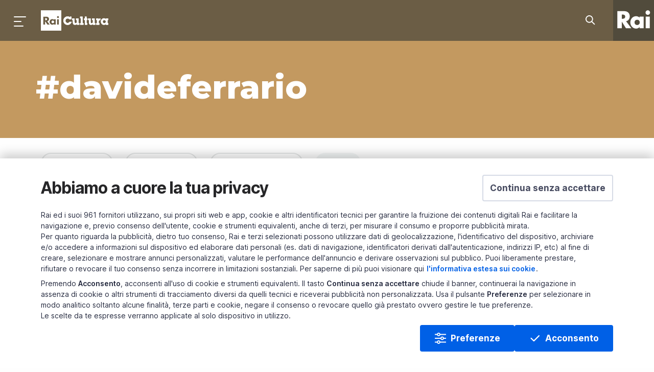

--- FILE ---
content_type: application/javascript
request_url: https://www.raicultura.it/common/assets/js/webcomponents/rai-nielsen.js
body_size: 20357
content:
var Ae = Object.defineProperty;
var _e = (n, t, e) => t in n ? Ae(n, t, { enumerable: !0, configurable: !0, writable: !0, value: e }) : n[t] = e;
var d = (n, t, e) => (_e(n, typeof t != "symbol" ? t + "" : t, e), e);
/**
 * @license
 * Copyright 2019 Google LLC
 * SPDX-License-Identifier: BSD-3-Clause
 */
const tt = globalThis, mt = tt.ShadowRoot && (tt.ShadyCSS === void 0 || tt.ShadyCSS.nativeShadow) && "adoptedStyleSheets" in Document.prototype && "replace" in CSSStyleSheet.prototype, Xt = Symbol(), Pt = /* @__PURE__ */ new WeakMap();
let De = class {
  constructor(t, e, i) {
    if (this._$cssResult$ = !0, i !== Xt)
      throw Error("CSSResult is not constructable. Use `unsafeCSS` or `css` instead.");
    this.cssText = t, this.t = e;
  }
  get styleSheet() {
    let t = this.o;
    const e = this.t;
    if (mt && t === void 0) {
      const i = e !== void 0 && e.length === 1;
      i && (t = Pt.get(e)), t === void 0 && ((this.o = t = new CSSStyleSheet()).replaceSync(this.cssText), i && Pt.set(e, t));
    }
    return t;
  }
  toString() {
    return this.cssText;
  }
};
const Re = (n) => new De(typeof n == "string" ? n : n + "", void 0, Xt), me = (n, t) => {
  if (mt)
    n.adoptedStyleSheets = t.map((e) => e instanceof CSSStyleSheet ? e : e.styleSheet);
  else
    for (const e of t) {
      const i = document.createElement("style"), r = tt.litNonce;
      r !== void 0 && i.setAttribute("nonce", r), i.textContent = e.cssText, n.appendChild(i);
    }
}, vt = mt ? (n) => n : (n) => n instanceof CSSStyleSheet ? ((t) => {
  let e = "";
  for (const i of t.cssRules)
    e += i.cssText;
  return Re(e);
})(n) : n;
/**
 * @license
 * Copyright 2017 Google LLC
 * SPDX-License-Identifier: BSD-3-Clause
 */
const { is: Ie, defineProperty: ye, getOwnPropertyDescriptor: Se, getOwnPropertyNames: be, getOwnPropertySymbols: Pe, getPrototypeOf: ve } = Object, b = globalThis, gt = b.trustedTypes, ge = gt ? gt.emptyScript : "", ct = b.reactiveElementPolyfillSupport, k = (n, t) => n, it = { toAttribute(n, t) {
  switch (t) {
    case Boolean:
      n = n ? ge : null;
      break;
    case Object:
    case Array:
      n = n == null ? n : JSON.stringify(n);
  }
  return n;
}, fromAttribute(n, t) {
  let e = n;
  switch (t) {
    case Boolean:
      e = n !== null;
      break;
    case Number:
      e = n === null ? null : Number(n);
      break;
    case Object:
    case Array:
      try {
        e = JSON.parse(n);
      } catch {
        e = null;
      }
  }
  return e;
} }, It = (n, t) => !Ie(n, t), Tt = { attribute: !0, type: String, converter: it, reflect: !1, hasChanged: It };
Symbol.metadata ?? (Symbol.metadata = Symbol("metadata")), b.litPropertyMetadata ?? (b.litPropertyMetadata = /* @__PURE__ */ new WeakMap());
class C extends HTMLElement {
  static addInitializer(t) {
    this._$Ei(), (this.l ?? (this.l = [])).push(t);
  }
  static get observedAttributes() {
    return this.finalize(), this._$Eh && [...this._$Eh.keys()];
  }
  static createProperty(t, e = Tt) {
    if (e.state && (e.attribute = !1), this._$Ei(), this.elementProperties.set(t, e), !e.noAccessor) {
      const i = Symbol(), r = this.getPropertyDescriptor(t, i, e);
      r !== void 0 && ye(this.prototype, t, r);
    }
  }
  static getPropertyDescriptor(t, e, i) {
    const { get: r, set: s } = Se(this.prototype, t) ?? { get() {
      return this[e];
    }, set(o) {
      this[e] = o;
    } };
    return { get() {
      return r == null ? void 0 : r.call(this);
    }, set(o) {
      const c = r == null ? void 0 : r.call(this);
      s.call(this, o), this.requestUpdate(t, c, i);
    }, configurable: !0, enumerable: !0 };
  }
  static getPropertyOptions(t) {
    return this.elementProperties.get(t) ?? Tt;
  }
  static _$Ei() {
    if (this.hasOwnProperty(k("elementProperties")))
      return;
    const t = ve(this);
    t.finalize(), t.l !== void 0 && (this.l = [...t.l]), this.elementProperties = new Map(t.elementProperties);
  }
  static finalize() {
    if (this.hasOwnProperty(k("finalized")))
      return;
    if (this.finalized = !0, this._$Ei(), this.hasOwnProperty(k("properties"))) {
      const e = this.properties, i = [...be(e), ...Pe(e)];
      for (const r of i)
        this.createProperty(r, e[r]);
    }
    const t = this[Symbol.metadata];
    if (t !== null) {
      const e = litPropertyMetadata.get(t);
      if (e !== void 0)
        for (const [i, r] of e)
          this.elementProperties.set(i, r);
    }
    this._$Eh = /* @__PURE__ */ new Map();
    for (const [e, i] of this.elementProperties) {
      const r = this._$Eu(e, i);
      r !== void 0 && this._$Eh.set(r, e);
    }
    this.elementStyles = this.finalizeStyles(this.styles);
  }
  static finalizeStyles(t) {
    const e = [];
    if (Array.isArray(t)) {
      const i = new Set(t.flat(1 / 0).reverse());
      for (const r of i)
        e.unshift(vt(r));
    } else
      t !== void 0 && e.push(vt(t));
    return e;
  }
  static _$Eu(t, e) {
    const i = e.attribute;
    return i === !1 ? void 0 : typeof i == "string" ? i : typeof t == "string" ? t.toLowerCase() : void 0;
  }
  constructor() {
    super(), this._$Ep = void 0, this.isUpdatePending = !1, this.hasUpdated = !1, this._$Em = null, this._$Ev();
  }
  _$Ev() {
    var t;
    this._$ES = new Promise((e) => this.enableUpdating = e), this._$AL = /* @__PURE__ */ new Map(), this._$E_(), this.requestUpdate(), (t = this.constructor.l) == null || t.forEach((e) => e(this));
  }
  addController(t) {
    var e;
    (this._$EO ?? (this._$EO = /* @__PURE__ */ new Set())).add(t), this.renderRoot !== void 0 && this.isConnected && ((e = t.hostConnected) == null || e.call(t));
  }
  removeController(t) {
    var e;
    (e = this._$EO) == null || e.delete(t);
  }
  _$E_() {
    const t = /* @__PURE__ */ new Map(), e = this.constructor.elementProperties;
    for (const i of e.keys())
      this.hasOwnProperty(i) && (t.set(i, this[i]), delete this[i]);
    t.size > 0 && (this._$Ep = t);
  }
  createRenderRoot() {
    const t = this.shadowRoot ?? this.attachShadow(this.constructor.shadowRootOptions);
    return me(t, this.constructor.elementStyles), t;
  }
  connectedCallback() {
    var t;
    this.renderRoot ?? (this.renderRoot = this.createRenderRoot()), this.enableUpdating(!0), (t = this._$EO) == null || t.forEach((e) => {
      var i;
      return (i = e.hostConnected) == null ? void 0 : i.call(e);
    });
  }
  enableUpdating(t) {
  }
  disconnectedCallback() {
    var t;
    (t = this._$EO) == null || t.forEach((e) => {
      var i;
      return (i = e.hostDisconnected) == null ? void 0 : i.call(e);
    });
  }
  attributeChangedCallback(t, e, i) {
    this._$AK(t, i);
  }
  _$EC(t, e) {
    var s;
    const i = this.constructor.elementProperties.get(t), r = this.constructor._$Eu(t, i);
    if (r !== void 0 && i.reflect === !0) {
      const o = (((s = i.converter) == null ? void 0 : s.toAttribute) !== void 0 ? i.converter : it).toAttribute(e, i.type);
      this._$Em = t, o == null ? this.removeAttribute(r) : this.setAttribute(r, o), this._$Em = null;
    }
  }
  _$AK(t, e) {
    var s;
    const i = this.constructor, r = i._$Eh.get(t);
    if (r !== void 0 && this._$Em !== r) {
      const o = i.getPropertyOptions(r), c = typeof o.converter == "function" ? { fromAttribute: o.converter } : ((s = o.converter) == null ? void 0 : s.fromAttribute) !== void 0 ? o.converter : it;
      this._$Em = r, this[r] = c.fromAttribute(e, o.type), this._$Em = null;
    }
  }
  requestUpdate(t, e, i) {
    if (t !== void 0) {
      if (i ?? (i = this.constructor.getPropertyOptions(t)), !(i.hasChanged ?? It)(this[t], e))
        return;
      this.P(t, e, i);
    }
    this.isUpdatePending === !1 && (this._$ES = this._$ET());
  }
  P(t, e, i) {
    this._$AL.has(t) || this._$AL.set(t, e), i.reflect === !0 && this._$Em !== t && (this._$Ej ?? (this._$Ej = /* @__PURE__ */ new Set())).add(t);
  }
  async _$ET() {
    this.isUpdatePending = !0;
    try {
      await this._$ES;
    } catch (e) {
      Promise.reject(e);
    }
    const t = this.scheduleUpdate();
    return t != null && await t, !this.isUpdatePending;
  }
  scheduleUpdate() {
    return this.performUpdate();
  }
  performUpdate() {
    var i;
    if (!this.isUpdatePending)
      return;
    if (!this.hasUpdated) {
      if (this.renderRoot ?? (this.renderRoot = this.createRenderRoot()), this._$Ep) {
        for (const [s, o] of this._$Ep)
          this[s] = o;
        this._$Ep = void 0;
      }
      const r = this.constructor.elementProperties;
      if (r.size > 0)
        for (const [s, o] of r)
          o.wrapped !== !0 || this._$AL.has(s) || this[s] === void 0 || this.P(s, this[s], o);
    }
    let t = !1;
    const e = this._$AL;
    try {
      t = this.shouldUpdate(e), t ? (this.willUpdate(e), (i = this._$EO) == null || i.forEach((r) => {
        var s;
        return (s = r.hostUpdate) == null ? void 0 : s.call(r);
      }), this.update(e)) : this._$EU();
    } catch (r) {
      throw t = !1, this._$EU(), r;
    }
    t && this._$AE(e);
  }
  willUpdate(t) {
  }
  _$AE(t) {
    var e;
    (e = this._$EO) == null || e.forEach((i) => {
      var r;
      return (r = i.hostUpdated) == null ? void 0 : r.call(i);
    }), this.hasUpdated || (this.hasUpdated = !0, this.firstUpdated(t)), this.updated(t);
  }
  _$EU() {
    this._$AL = /* @__PURE__ */ new Map(), this.isUpdatePending = !1;
  }
  get updateComplete() {
    return this.getUpdateComplete();
  }
  getUpdateComplete() {
    return this._$ES;
  }
  shouldUpdate(t) {
    return !0;
  }
  update(t) {
    this._$Ej && (this._$Ej = this._$Ej.forEach((e) => this._$EC(e, this[e]))), this._$EU();
  }
  updated(t) {
  }
  firstUpdated(t) {
  }
}
C.elementStyles = [], C.shadowRootOptions = { mode: "open" }, C[k("elementProperties")] = /* @__PURE__ */ new Map(), C[k("finalized")] = /* @__PURE__ */ new Map(), ct == null || ct({ ReactiveElement: C }), (b.reactiveElementVersions ?? (b.reactiveElementVersions = [])).push("2.0.4");
/**
 * @license
 * Copyright 2017 Google LLC
 * SPDX-License-Identifier: BSD-3-Clause
 */
const H = globalThis, nt = H.trustedTypes, Ot = nt ? nt.createPolicy("lit-html", { createHTML: (n) => n }) : void 0, te = "$lit$", S = `lit$${Math.random().toFixed(9).slice(2)}$`, ee = "?" + S, Te = `<${ee}>`, g = document, G = () => g.createComment(""), Y = (n) => n === null || typeof n != "object" && typeof n != "function", ie = Array.isArray, Oe = (n) => ie(n) || typeof (n == null ? void 0 : n[Symbol.iterator]) == "function", lt = `[ 	
\f\r]`, M = /<(?:(!--|\/[^a-zA-Z])|(\/?[a-zA-Z][^>\s]*)|(\/?$))/g, Bt = /-->/g, Ct = />/g, P = RegExp(`>|${lt}(?:([^\\s"'>=/]+)(${lt}*=${lt}*(?:[^ 	
\f\r"'\`<>=]|("|')|))|$)`, "g"), Nt = /'/g, wt = /"/g, ne = /^(?:script|style|textarea|title)$/i, Be = (n) => (t, ...e) => ({ _$litType$: n, strings: t, values: e }), Ce = Be(1), w = Symbol.for("lit-noChange"), D = Symbol.for("lit-nothing"), $t = /* @__PURE__ */ new WeakMap(), v = g.createTreeWalker(g, 129);
function re(n, t) {
  if (!Array.isArray(n) || !n.hasOwnProperty("raw"))
    throw Error("invalid template strings array");
  return Ot !== void 0 ? Ot.createHTML(t) : t;
}
const Ne = (n, t) => {
  const e = n.length - 1, i = [];
  let r, s = t === 2 ? "<svg>" : "", o = M;
  for (let c = 0; c < e; c++) {
    const a = n[c];
    let l, p, h = -1, E = 0;
    for (; E < a.length && (o.lastIndex = E, p = o.exec(a), p !== null); )
      E = o.lastIndex, o === M ? p[1] === "!--" ? o = Bt : p[1] !== void 0 ? o = Ct : p[2] !== void 0 ? (ne.test(p[2]) && (r = RegExp("</" + p[2], "g")), o = P) : p[3] !== void 0 && (o = P) : o === P ? p[0] === ">" ? (o = r ?? M, h = -1) : p[1] === void 0 ? h = -2 : (h = o.lastIndex - p[2].length, l = p[1], o = p[3] === void 0 ? P : p[3] === '"' ? wt : Nt) : o === wt || o === Nt ? o = P : o === Bt || o === Ct ? o = M : (o = P, r = void 0);
    const u = o === P && n[c + 1].startsWith("/>") ? " " : "";
    s += o === M ? a + Te : h >= 0 ? (i.push(l), a.slice(0, h) + te + a.slice(h) + S + u) : a + S + (h === -2 ? c : u);
  }
  return [re(n, s + (n[e] || "<?>") + (t === 2 ? "</svg>" : "")), i];
};
class V {
  constructor({ strings: t, _$litType$: e }, i) {
    let r;
    this.parts = [];
    let s = 0, o = 0;
    const c = t.length - 1, a = this.parts, [l, p] = Ne(t, e);
    if (this.el = V.createElement(l, i), v.currentNode = this.el.content, e === 2) {
      const h = this.el.content.firstChild;
      h.replaceWith(...h.childNodes);
    }
    for (; (r = v.nextNode()) !== null && a.length < c; ) {
      if (r.nodeType === 1) {
        if (r.hasAttributes())
          for (const h of r.getAttributeNames())
            if (h.endsWith(te)) {
              const E = p[o++], u = r.getAttribute(h).split(S), R = /([.?@])?(.*)/.exec(E);
              a.push({ type: 1, index: s, name: R[2], strings: u, ctor: R[1] === "." ? $e : R[1] === "?" ? Le : R[1] === "@" ? Ue : rt }), r.removeAttribute(h);
            } else
              h.startsWith(S) && (a.push({ type: 6, index: s }), r.removeAttribute(h));
        if (ne.test(r.tagName)) {
          const h = r.textContent.split(S), E = h.length - 1;
          if (E > 0) {
            r.textContent = nt ? nt.emptyScript : "";
            for (let u = 0; u < E; u++)
              r.append(h[u], G()), v.nextNode(), a.push({ type: 2, index: ++s });
            r.append(h[E], G());
          }
        }
      } else if (r.nodeType === 8)
        if (r.data === ee)
          a.push({ type: 2, index: s });
        else {
          let h = -1;
          for (; (h = r.data.indexOf(S, h + 1)) !== -1; )
            a.push({ type: 7, index: s }), h += S.length - 1;
        }
      s++;
    }
  }
  static createElement(t, e) {
    const i = g.createElement("template");
    return i.innerHTML = t, i;
  }
}
function $(n, t, e = n, i) {
  var o, c;
  if (t === w)
    return t;
  let r = i !== void 0 ? (o = e._$Co) == null ? void 0 : o[i] : e._$Cl;
  const s = Y(t) ? void 0 : t._$litDirective$;
  return (r == null ? void 0 : r.constructor) !== s && ((c = r == null ? void 0 : r._$AO) == null || c.call(r, !1), s === void 0 ? r = void 0 : (r = new s(n), r._$AT(n, e, i)), i !== void 0 ? (e._$Co ?? (e._$Co = []))[i] = r : e._$Cl = r), r !== void 0 && (t = $(n, r._$AS(n, t.values), r, i)), t;
}
class we {
  constructor(t, e) {
    this._$AV = [], this._$AN = void 0, this._$AD = t, this._$AM = e;
  }
  get parentNode() {
    return this._$AM.parentNode;
  }
  get _$AU() {
    return this._$AM._$AU;
  }
  u(t) {
    const { el: { content: e }, parts: i } = this._$AD, r = ((t == null ? void 0 : t.creationScope) ?? g).importNode(e, !0);
    v.currentNode = r;
    let s = v.nextNode(), o = 0, c = 0, a = i[0];
    for (; a !== void 0; ) {
      if (o === a.index) {
        let l;
        a.type === 2 ? l = new j(s, s.nextSibling, this, t) : a.type === 1 ? l = new a.ctor(s, a.name, a.strings, this, t) : a.type === 6 && (l = new Me(s, this, t)), this._$AV.push(l), a = i[++c];
      }
      o !== (a == null ? void 0 : a.index) && (s = v.nextNode(), o++);
    }
    return v.currentNode = g, r;
  }
  p(t) {
    let e = 0;
    for (const i of this._$AV)
      i !== void 0 && (i.strings !== void 0 ? (i._$AI(t, i, e), e += i.strings.length - 2) : i._$AI(t[e])), e++;
  }
}
class j {
  get _$AU() {
    var t;
    return ((t = this._$AM) == null ? void 0 : t._$AU) ?? this._$Cv;
  }
  constructor(t, e, i, r) {
    this.type = 2, this._$AH = D, this._$AN = void 0, this._$AA = t, this._$AB = e, this._$AM = i, this.options = r, this._$Cv = (r == null ? void 0 : r.isConnected) ?? !0;
  }
  get parentNode() {
    let t = this._$AA.parentNode;
    const e = this._$AM;
    return e !== void 0 && (t == null ? void 0 : t.nodeType) === 11 && (t = e.parentNode), t;
  }
  get startNode() {
    return this._$AA;
  }
  get endNode() {
    return this._$AB;
  }
  _$AI(t, e = this) {
    t = $(this, t, e), Y(t) ? t === D || t == null || t === "" ? (this._$AH !== D && this._$AR(), this._$AH = D) : t !== this._$AH && t !== w && this._(t) : t._$litType$ !== void 0 ? this.$(t) : t.nodeType !== void 0 ? this.T(t) : Oe(t) ? this.k(t) : this._(t);
  }
  S(t) {
    return this._$AA.parentNode.insertBefore(t, this._$AB);
  }
  T(t) {
    this._$AH !== t && (this._$AR(), this._$AH = this.S(t));
  }
  _(t) {
    this._$AH !== D && Y(this._$AH) ? this._$AA.nextSibling.data = t : this.T(g.createTextNode(t)), this._$AH = t;
  }
  $(t) {
    var s;
    const { values: e, _$litType$: i } = t, r = typeof i == "number" ? this._$AC(t) : (i.el === void 0 && (i.el = V.createElement(re(i.h, i.h[0]), this.options)), i);
    if (((s = this._$AH) == null ? void 0 : s._$AD) === r)
      this._$AH.p(e);
    else {
      const o = new we(r, this), c = o.u(this.options);
      o.p(e), this.T(c), this._$AH = o;
    }
  }
  _$AC(t) {
    let e = $t.get(t.strings);
    return e === void 0 && $t.set(t.strings, e = new V(t)), e;
  }
  k(t) {
    ie(this._$AH) || (this._$AH = [], this._$AR());
    const e = this._$AH;
    let i, r = 0;
    for (const s of t)
      r === e.length ? e.push(i = new j(this.S(G()), this.S(G()), this, this.options)) : i = e[r], i._$AI(s), r++;
    r < e.length && (this._$AR(i && i._$AB.nextSibling, r), e.length = r);
  }
  _$AR(t = this._$AA.nextSibling, e) {
    var i;
    for ((i = this._$AP) == null ? void 0 : i.call(this, !1, !0, e); t && t !== this._$AB; ) {
      const r = t.nextSibling;
      t.remove(), t = r;
    }
  }
  setConnected(t) {
    var e;
    this._$AM === void 0 && (this._$Cv = t, (e = this._$AP) == null || e.call(this, t));
  }
}
class rt {
  get tagName() {
    return this.element.tagName;
  }
  get _$AU() {
    return this._$AM._$AU;
  }
  constructor(t, e, i, r, s) {
    this.type = 1, this._$AH = D, this._$AN = void 0, this.element = t, this.name = e, this._$AM = r, this.options = s, i.length > 2 || i[0] !== "" || i[1] !== "" ? (this._$AH = Array(i.length - 1).fill(new String()), this.strings = i) : this._$AH = D;
  }
  _$AI(t, e = this, i, r) {
    const s = this.strings;
    let o = !1;
    if (s === void 0)
      t = $(this, t, e, 0), o = !Y(t) || t !== this._$AH && t !== w, o && (this._$AH = t);
    else {
      const c = t;
      let a, l;
      for (t = s[0], a = 0; a < s.length - 1; a++)
        l = $(this, c[i + a], e, a), l === w && (l = this._$AH[a]), o || (o = !Y(l) || l !== this._$AH[a]), l === D ? t = D : t !== D && (t += (l ?? "") + s[a + 1]), this._$AH[a] = l;
    }
    o && !r && this.j(t);
  }
  j(t) {
    t === D ? this.element.removeAttribute(this.name) : this.element.setAttribute(this.name, t ?? "");
  }
}
class $e extends rt {
  constructor() {
    super(...arguments), this.type = 3;
  }
  j(t) {
    this.element[this.name] = t === D ? void 0 : t;
  }
}
class Le extends rt {
  constructor() {
    super(...arguments), this.type = 4;
  }
  j(t) {
    this.element.toggleAttribute(this.name, !!t && t !== D);
  }
}
class Ue extends rt {
  constructor(t, e, i, r, s) {
    super(t, e, i, r, s), this.type = 5;
  }
  _$AI(t, e = this) {
    if ((t = $(this, t, e, 0) ?? D) === w)
      return;
    const i = this._$AH, r = t === D && i !== D || t.capture !== i.capture || t.once !== i.once || t.passive !== i.passive, s = t !== D && (i === D || r);
    r && this.element.removeEventListener(this.name, this, i), s && this.element.addEventListener(this.name, this, t), this._$AH = t;
  }
  handleEvent(t) {
    var e;
    typeof this._$AH == "function" ? this._$AH.call(((e = this.options) == null ? void 0 : e.host) ?? this.element, t) : this._$AH.handleEvent(t);
  }
}
class Me {
  constructor(t, e, i) {
    this.element = t, this.type = 6, this._$AN = void 0, this._$AM = e, this.options = i;
  }
  get _$AU() {
    return this._$AM._$AU;
  }
  _$AI(t) {
    $(this, t);
  }
}
const pt = H.litHtmlPolyfillSupport;
pt == null || pt(V, j), (H.litHtmlVersions ?? (H.litHtmlVersions = [])).push("3.1.4");
const We = (n, t, e) => {
  const i = (e == null ? void 0 : e.renderBefore) ?? t;
  let r = i._$litPart$;
  if (r === void 0) {
    const s = (e == null ? void 0 : e.renderBefore) ?? null;
    i._$litPart$ = r = new j(t.insertBefore(G(), s), s, void 0, e ?? {});
  }
  return r._$AI(n), r;
};
/**
 * @license
 * Copyright 2017 Google LLC
 * SPDX-License-Identifier: BSD-3-Clause
 */
class x extends C {
  constructor() {
    super(...arguments), this.renderOptions = { host: this }, this._$Do = void 0;
  }
  createRenderRoot() {
    var e;
    const t = super.createRenderRoot();
    return (e = this.renderOptions).renderBefore ?? (e.renderBefore = t.firstChild), t;
  }
  update(t) {
    const e = this.render();
    this.hasUpdated || (this.renderOptions.isConnected = this.isConnected), super.update(t), this._$Do = We(e, this.renderRoot, this.renderOptions);
  }
  connectedCallback() {
    var t;
    super.connectedCallback(), (t = this._$Do) == null || t.setConnected(!0);
  }
  disconnectedCallback() {
    var t;
    super.disconnectedCallback(), (t = this._$Do) == null || t.setConnected(!1);
  }
  render() {
    return w;
  }
}
var Jt;
x._$litElement$ = !0, x.finalized = !0, (Jt = globalThis.litElementHydrateSupport) == null || Jt.call(globalThis, { LitElement: x });
const ht = globalThis.litElementPolyfillSupport;
ht == null || ht({ LitElement: x });
(globalThis.litElementVersions ?? (globalThis.litElementVersions = [])).push("4.0.6");
/**
 * @license
 * Copyright 2017 Google LLC
 * SPDX-License-Identifier: BSD-3-Clause
 */
const Fe = (n) => (t, e) => {
  e !== void 0 ? e.addInitializer(() => {
    customElements.define(n, t);
  }) : customElements.define(n, t);
};
/**
 * @license
 * Copyright 2017 Google LLC
 * SPDX-License-Identifier: BSD-3-Clause
 */
const ke = { attribute: !0, type: String, converter: it, reflect: !1, hasChanged: It }, He = (n = ke, t, e) => {
  const { kind: i, metadata: r } = e;
  let s = globalThis.litPropertyMetadata.get(r);
  if (s === void 0 && globalThis.litPropertyMetadata.set(r, s = /* @__PURE__ */ new Map()), s.set(e.name, n), i === "accessor") {
    const { name: o } = e;
    return { set(c) {
      const a = t.get.call(this);
      t.set.call(this, c), this.requestUpdate(o, a, n);
    }, init(c) {
      return c !== void 0 && this.P(o, void 0, n), c;
    } };
  }
  if (i === "setter") {
    const { name: o } = e;
    return function(c) {
      const a = this[o];
      t.call(this, c), this.requestUpdate(o, a, n);
    };
  }
  throw Error("Unsupported decorator location: " + i);
};
function st(n) {
  return (t, e) => typeof e == "object" ? He(n, t, e) : ((i, r, s) => {
    const o = r.hasOwnProperty(s);
    return r.constructor.createProperty(s, o ? { ...i, wrapped: !0 } : i), o ? Object.getOwnPropertyDescriptor(r, s) : void 0;
  })(n, t, e);
}
const xe = {
  openPlayerRequest: "rai:player-openPlayerRequest",
  changeVideoRequest: "rai:player-changeVideoRequest",
  firstPlay: "player:rai:firstplay",
  opened: "rai:player-opened",
  closed: "rai:player-closed",
  connected: "rai:player-connected",
  ready: "rai:player-ready",
  urlChanged: "rai:player-url-changed",
  videoItemJsonReady: "rai:player-video-json-ready",
  media: {
    CREATION: "CREATION_EVENT",
    READY: "READY_EVENT",
    REPLAY: "REPLAY",
    PLAY: "PLAY_MEDIA",
    RATECHANGE: "RATECHANGE",
    PLAYBACK_STARTED: "PLAYBACK_STARTED",
    FIRSTPLAY: "tracking:firstplay",
    AUDIO_CHANGED: "AUDIO_CHANGED",
    SUBTITLE_CHANGED: "SUBTITLE_CHANGED",
    DOWNLOAD_DATA_START: "DOWNLOAD_DATA_START",
    DOWNLOAD_DATA_END: "DOWNLOAD_DATA_END",
    NETWORK_ERROR: "NETWORK_ERROR",
    BUTTON_BACK_CLICKED: "BUTTON_BACK_CLICKED",
    ENDED: "ENDED_EVENT",
    ERROR: "ERROR_EVENT",
    LOADED: "LOADDATA_EVENT",
    LOADMETADATA: "LOADED_METADATA_EVENT",
    TIMEUPDATE: "TIMEUPDATE_EVENT",
    USERACTIVE: "USERACTIVE_EVENT",
    USERINACTIVE: "USERINACTIVE_EVENT",
    VOLUMECHANGE: "VOLUME_CHANGED",
    MUTE_CHANGE: "MUTE_CHANGE",
    FULLSCREEN_EVENT: "FULLSCREEN_CHANGE",
    CONTAINER_READY: "CONTAINER_READY",
    MEDIAPOLIS_PARSE_END: "MEDIAPOLIS_PARSE_END",
    MEDIAPOLIS_PARSE_ERROR: "MEDIAPOLIS_PARSE_ERROR",
    NOT_SUPPORTED_MEDIA_TYPE: "NOT_SUPPORTED_MEDIA_TYPE",
    AUTOPLAY_BLOCKED: "AUTOPLAY_BLOCKED",
    HEARTBEAT: "HEARTBEAT",
    PERCENTILE: "PERCENTILE",
    BUFFER_STALLED: "BUFFER_STALLED",
    BUFFER_STALLED_ERROR: "BUFFER_STALLED_ERROR",
    BUFFER_FULL: "BUFFER_FULL",
    DECILE: "DECILE",
    FIRST_QUARTILE: "FIRST_QUARTILE",
    MIDPOINT: "MIDPOINT",
    THIRD_QUARTILE: "THIRD_QUARTILE",
    SEEK: "SEEK_EVENT",
    SEEKING: "SEEKING_EVENT",
    SEEK_START: "SEEK_START",
    SEEK_END: "SEEK_END",
    RESTART_BUTTON_CLICKED: "RESTART_BUTTON_CLICKED",
    LOAD_START: "LOADSTART_EVENT",
    PAUSE: "PAUSE_EVENT",
    PLAYING: "PLAYING_EVENTS",
    BUFFERING_END: "buffering_end",
    BUFFERING_STARTED: "buffering_started",
    STOP: "STOP_EVENT",
    PLAYLIST_END: "PLAYLIST_END",
    RESIZE: "PLAYER_RESIZE",
    PIP_START: "PIP_START",
    PIP_STOP: "PIP_STOP",
    LICENSE_REQUEST_ATTEMPT: "LICENSE_REQUEST_ATTEMPT",
    DRM_LICENSE_USABLE: "DRM_LICENSE_USABLE",
    DRM_LICENSE_OUTPUT_RESTRICTED: "DRM_LICENSE_OUTPUT_RESTRICTED",
    DRM_LICENSE_STATUS_INTERNAL_ERROR: "DRM_LICENSE_STATUS_INTERNAL_ERROR",
    KEYSTATUSCHANGE: "KEY_STATUS_CHANGE",
    CHROMECAST_START: "CHROMECAST_START",
    CHROMECAST_STOP: "CHROMECAST_STOP",
    GO_NEXT_EPISODE: "GO_NEXT_EPISODE",
    QUALITY_CHANGE: "QUALITY_CHANGE",
    DISPOSE: "PLAYER_DISPOSE",
    DISPOSED: "PLAYER_DISPOSED",
    READY_FOR_POSTROLL: "READY_FOR_POSTROLL",
    READY_FOR_PREROLL: "READY_FOR_PREROLL",
    BUTTON_PANLEL_CLICKED: "BUTTON_PANLEL_CLICKED",
    TRACKS_CREATED: "TRACKS_CREATED",
    EPISODE_ITEM_CLICK: "EPISODE_ITEM_CLICK",
    ONAIR_ITEM_CLICK: "ONAIR_ITEM_CLICK",
    LINK_PROGRAM_BUTTON_CLICKED: "LINK_PROGRAM_BUTTON_CLICKED",
    PROGRAM_INFO_UPDATED: "PROGRAM_INFO_UPDATED",
    WATCH_ON_CLICKED: "WATCH_ON_CLICKED",
    TECH_REF_READY: "TECH_REF_READY",
    ADS: {
      ADSERROR: "ADSERROR",
      ADS_REQUEST: "adsrequest",
      ADBUFFERING: "adBuffering",
      ADBUFFERINGEND: "adBufferingEnd",
      ADS_BIND_ERROR: "ADS_BIND_ERROR",
      CONTENT_RESUME_REQUESTED: "contentResumeRequested",
      CONTENT_PAUSE_REQUESTED: "contentPauseRequested",
      CLICK: "adsclick",
      DURATION_CHANGE: "durationChange",
      EXPANDED_CHANGED: "expandedChanged",
      STARTED: "start",
      IMPRESSION: "impression",
      PAUSED: "pause",
      RESUMED: "resume",
      AD_PROGRESS: "adProgress",
      FIRST_QUARTILE: "firstquartile",
      MIDPOINT: "midpoint",
      THIRD_QUARTILE: "thirdquartile",
      COMPLETE: "complete",
      USER_CLOSE: "userClose",
      LINEAR_CHANGED: "linearChanged",
      LOADED: "loaded",
      AD_CAN_PLAY: "adCanPlay",
      AD_METADATA: "adMetadata",
      AD_BREAK_READY: "adBreakReady",
      INTERACTION: "interaction",
      ALL_ADS_COMPLETED: "allAdsCompleted",
      SKIPPED: "skip",
      SKIPPABLE_STATE_CHANGED: "skippableStateChanged",
      LOG: "log",
      VIEWABLE_IMPRESSION: "viewable_impression",
      VOLUME_CHANGED: "volumeChange",
      VOLUME_MUTED: "mute",
      AD_BLOCK_DETECTED: "adBlockDetected"
    }
  }
};
var ft = function(n, t) {
  return ft = Object.setPrototypeOf || { __proto__: [] } instanceof Array && function(e, i) {
    e.__proto__ = i;
  } || function(e, i) {
    for (var r in i)
      Object.prototype.hasOwnProperty.call(i, r) && (e[r] = i[r]);
  }, ft(n, t);
};
function K(n, t) {
  if (typeof t != "function" && t !== null)
    throw new TypeError("Class extends value " + String(t) + " is not a constructor or null");
  ft(n, t);
  function e() {
    this.constructor = n;
  }
  n.prototype = t === null ? Object.create(t) : (e.prototype = t.prototype, new e());
}
function Ge(n, t, e, i) {
  function r(s) {
    return s instanceof e ? s : new e(function(o) {
      o(s);
    });
  }
  return new (e || (e = Promise))(function(s, o) {
    function c(p) {
      try {
        l(i.next(p));
      } catch (h) {
        o(h);
      }
    }
    function a(p) {
      try {
        l(i.throw(p));
      } catch (h) {
        o(h);
      }
    }
    function l(p) {
      p.done ? s(p.value) : r(p.value).then(c, a);
    }
    l((i = i.apply(n, t || [])).next());
  });
}
function se(n, t) {
  var e = { label: 0, sent: function() {
    if (s[0] & 1)
      throw s[1];
    return s[1];
  }, trys: [], ops: [] }, i, r, s, o;
  return o = { next: c(0), throw: c(1), return: c(2) }, typeof Symbol == "function" && (o[Symbol.iterator] = function() {
    return this;
  }), o;
  function c(l) {
    return function(p) {
      return a([l, p]);
    };
  }
  function a(l) {
    if (i)
      throw new TypeError("Generator is already executing.");
    for (; o && (o = 0, l[0] && (e = 0)), e; )
      try {
        if (i = 1, r && (s = l[0] & 2 ? r.return : l[0] ? r.throw || ((s = r.return) && s.call(r), 0) : r.next) && !(s = s.call(r, l[1])).done)
          return s;
        switch (r = 0, s && (l = [l[0] & 2, s.value]), l[0]) {
          case 0:
          case 1:
            s = l;
            break;
          case 4:
            return e.label++, { value: l[1], done: !1 };
          case 5:
            e.label++, r = l[1], l = [0];
            continue;
          case 7:
            l = e.ops.pop(), e.trys.pop();
            continue;
          default:
            if (s = e.trys, !(s = s.length > 0 && s[s.length - 1]) && (l[0] === 6 || l[0] === 2)) {
              e = 0;
              continue;
            }
            if (l[0] === 3 && (!s || l[1] > s[0] && l[1] < s[3])) {
              e.label = l[1];
              break;
            }
            if (l[0] === 6 && e.label < s[1]) {
              e.label = s[1], s = l;
              break;
            }
            if (s && e.label < s[2]) {
              e.label = s[2], e.ops.push(l);
              break;
            }
            s[2] && e.ops.pop(), e.trys.pop();
            continue;
        }
        l = t.call(n, e);
      } catch (p) {
        l = [6, p], r = 0;
      } finally {
        i = s = 0;
      }
    if (l[0] & 5)
      throw l[1];
    return { value: l[0] ? l[1] : void 0, done: !0 };
  }
}
function L(n) {
  var t = typeof Symbol == "function" && Symbol.iterator, e = t && n[t], i = 0;
  if (e)
    return e.call(n);
  if (n && typeof n.length == "number")
    return {
      next: function() {
        return n && i >= n.length && (n = void 0), { value: n && n[i++], done: !n };
      }
    };
  throw new TypeError(t ? "Object is not iterable." : "Symbol.iterator is not defined.");
}
function Et(n, t) {
  var e = typeof Symbol == "function" && n[Symbol.iterator];
  if (!e)
    return n;
  var i = e.call(n), r, s = [], o;
  try {
    for (; (t === void 0 || t-- > 0) && !(r = i.next()).done; )
      s.push(r.value);
  } catch (c) {
    o = { error: c };
  } finally {
    try {
      r && !r.done && (e = i.return) && e.call(i);
    } finally {
      if (o)
        throw o.error;
    }
  }
  return s;
}
function At(n, t, e) {
  if (e || arguments.length === 2)
    for (var i = 0, r = t.length, s; i < r; i++)
      (s || !(i in t)) && (s || (s = Array.prototype.slice.call(t, 0, i)), s[i] = t[i]);
  return n.concat(s || Array.prototype.slice.call(t));
}
function N(n) {
  return this instanceof N ? (this.v = n, this) : new N(n);
}
function Ye(n, t, e) {
  if (!Symbol.asyncIterator)
    throw new TypeError("Symbol.asyncIterator is not defined.");
  var i = e.apply(n, t || []), r, s = [];
  return r = {}, c("next"), c("throw"), c("return", o), r[Symbol.asyncIterator] = function() {
    return this;
  }, r;
  function o(u) {
    return function(R) {
      return Promise.resolve(R).then(u, h);
    };
  }
  function c(u, R) {
    i[u] && (r[u] = function(A) {
      return new Promise(function(at, Ee) {
        s.push([u, A, at, Ee]) > 1 || a(u, A);
      });
    }, R && (r[u] = R(r[u])));
  }
  function a(u, R) {
    try {
      l(i[u](R));
    } catch (A) {
      E(s[0][3], A);
    }
  }
  function l(u) {
    u.value instanceof N ? Promise.resolve(u.value.v).then(p, h) : E(s[0][2], u);
  }
  function p(u) {
    a("next", u);
  }
  function h(u) {
    a("throw", u);
  }
  function E(u, R) {
    u(R), s.shift(), s.length && a(s[0][0], s[0][1]);
  }
}
function Ve(n) {
  if (!Symbol.asyncIterator)
    throw new TypeError("Symbol.asyncIterator is not defined.");
  var t = n[Symbol.asyncIterator], e;
  return t ? t.call(n) : (n = typeof L == "function" ? L(n) : n[Symbol.iterator](), e = {}, i("next"), i("throw"), i("return"), e[Symbol.asyncIterator] = function() {
    return this;
  }, e);
  function i(s) {
    e[s] = n[s] && function(o) {
      return new Promise(function(c, a) {
        o = n[s](o), r(c, a, o.done, o.value);
      });
    };
  }
  function r(s, o, c, a) {
    Promise.resolve(a).then(function(l) {
      s({ value: l, done: c });
    }, o);
  }
}
function m(n) {
  return typeof n == "function";
}
function yt(n) {
  var t = function(i) {
    Error.call(i), i.stack = new Error().stack;
  }, e = n(t);
  return e.prototype = Object.create(Error.prototype), e.prototype.constructor = e, e;
}
var ut = yt(function(n) {
  return function(e) {
    n(this), this.message = e ? e.length + ` errors occurred during unsubscription:
` + e.map(function(i, r) {
      return r + 1 + ") " + i.toString();
    }).join(`
  `) : "", this.name = "UnsubscriptionError", this.errors = e;
  };
});
function _t(n, t) {
  if (n) {
    var e = n.indexOf(t);
    0 <= e && n.splice(e, 1);
  }
}
var ot = function() {
  function n(t) {
    this.initialTeardown = t, this.closed = !1, this._parentage = null, this._finalizers = null;
  }
  return n.prototype.unsubscribe = function() {
    var t, e, i, r, s;
    if (!this.closed) {
      this.closed = !0;
      var o = this._parentage;
      if (o)
        if (this._parentage = null, Array.isArray(o))
          try {
            for (var c = L(o), a = c.next(); !a.done; a = c.next()) {
              var l = a.value;
              l.remove(this);
            }
          } catch (A) {
            t = { error: A };
          } finally {
            try {
              a && !a.done && (e = c.return) && e.call(c);
            } finally {
              if (t)
                throw t.error;
            }
          }
        else
          o.remove(this);
      var p = this.initialTeardown;
      if (m(p))
        try {
          p();
        } catch (A) {
          s = A instanceof ut ? A.errors : [A];
        }
      var h = this._finalizers;
      if (h) {
        this._finalizers = null;
        try {
          for (var E = L(h), u = E.next(); !u.done; u = E.next()) {
            var R = u.value;
            try {
              Lt(R);
            } catch (A) {
              s = s ?? [], A instanceof ut ? s = At(At([], Et(s)), Et(A.errors)) : s.push(A);
            }
          }
        } catch (A) {
          i = { error: A };
        } finally {
          try {
            u && !u.done && (r = E.return) && r.call(E);
          } finally {
            if (i)
              throw i.error;
          }
        }
      }
      if (s)
        throw new ut(s);
    }
  }, n.prototype.add = function(t) {
    var e;
    if (t && t !== this)
      if (this.closed)
        Lt(t);
      else {
        if (t instanceof n) {
          if (t.closed || t._hasParent(this))
            return;
          t._addParent(this);
        }
        (this._finalizers = (e = this._finalizers) !== null && e !== void 0 ? e : []).push(t);
      }
  }, n.prototype._hasParent = function(t) {
    var e = this._parentage;
    return e === t || Array.isArray(e) && e.includes(t);
  }, n.prototype._addParent = function(t) {
    var e = this._parentage;
    this._parentage = Array.isArray(e) ? (e.push(t), e) : e ? [e, t] : t;
  }, n.prototype._removeParent = function(t) {
    var e = this._parentage;
    e === t ? this._parentage = null : Array.isArray(e) && _t(e, t);
  }, n.prototype.remove = function(t) {
    var e = this._finalizers;
    e && _t(e, t), t instanceof n && t._removeParent(this);
  }, n.EMPTY = function() {
    var t = new n();
    return t.closed = !0, t;
  }(), n;
}(), oe = ot.EMPTY;
function ae(n) {
  return n instanceof ot || n && "closed" in n && m(n.remove) && m(n.add) && m(n.unsubscribe);
}
function Lt(n) {
  m(n) ? n() : n.unsubscribe();
}
var ce = {
  onUnhandledError: null,
  onStoppedNotification: null,
  Promise: void 0,
  useDeprecatedSynchronousErrorHandling: !1,
  useDeprecatedNextContext: !1
}, le = {
  setTimeout: function(n, t) {
    for (var e = [], i = 2; i < arguments.length; i++)
      e[i - 2] = arguments[i];
    return setTimeout.apply(void 0, At([n, t], Et(e)));
  },
  clearTimeout: function(n) {
    var t = le.delegate;
    return ((t == null ? void 0 : t.clearTimeout) || clearTimeout)(n);
  },
  delegate: void 0
};
function pe(n) {
  le.setTimeout(function() {
    throw n;
  });
}
function Dt() {
}
function et(n) {
  n();
}
var St = function(n) {
  K(t, n);
  function t(e) {
    var i = n.call(this) || this;
    return i.isStopped = !1, e ? (i.destination = e, ae(e) && e.add(i)) : i.destination = qe, i;
  }
  return t.create = function(e, i, r) {
    return new Rt(e, i, r);
  }, t.prototype.next = function(e) {
    this.isStopped || this._next(e);
  }, t.prototype.error = function(e) {
    this.isStopped || (this.isStopped = !0, this._error(e));
  }, t.prototype.complete = function() {
    this.isStopped || (this.isStopped = !0, this._complete());
  }, t.prototype.unsubscribe = function() {
    this.closed || (this.isStopped = !0, n.prototype.unsubscribe.call(this), this.destination = null);
  }, t.prototype._next = function(e) {
    this.destination.next(e);
  }, t.prototype._error = function(e) {
    try {
      this.destination.error(e);
    } finally {
      this.unsubscribe();
    }
  }, t.prototype._complete = function() {
    try {
      this.destination.complete();
    } finally {
      this.unsubscribe();
    }
  }, t;
}(ot), je = Function.prototype.bind;
function dt(n, t) {
  return je.call(n, t);
}
var Ke = function() {
  function n(t) {
    this.partialObserver = t;
  }
  return n.prototype.next = function(t) {
    var e = this.partialObserver;
    if (e.next)
      try {
        e.next(t);
      } catch (i) {
        Z(i);
      }
  }, n.prototype.error = function(t) {
    var e = this.partialObserver;
    if (e.error)
      try {
        e.error(t);
      } catch (i) {
        Z(i);
      }
    else
      Z(t);
  }, n.prototype.complete = function() {
    var t = this.partialObserver;
    if (t.complete)
      try {
        t.complete();
      } catch (e) {
        Z(e);
      }
  }, n;
}(), Rt = function(n) {
  K(t, n);
  function t(e, i, r) {
    var s = n.call(this) || this, o;
    if (m(e) || !e)
      o = {
        next: e ?? void 0,
        error: i ?? void 0,
        complete: r ?? void 0
      };
    else {
      var c;
      s && ce.useDeprecatedNextContext ? (c = Object.create(e), c.unsubscribe = function() {
        return s.unsubscribe();
      }, o = {
        next: e.next && dt(e.next, c),
        error: e.error && dt(e.error, c),
        complete: e.complete && dt(e.complete, c)
      }) : o = e;
    }
    return s.destination = new Ke(o), s;
  }
  return t;
}(St);
function Z(n) {
  pe(n);
}
function ze(n) {
  throw n;
}
var qe = {
  closed: !0,
  next: Dt,
  error: ze,
  complete: Dt
}, bt = function() {
  return typeof Symbol == "function" && Symbol.observable || "@@observable";
}();
function he(n) {
  return n;
}
function Qe(n) {
  return n.length === 0 ? he : n.length === 1 ? n[0] : function(e) {
    return n.reduce(function(i, r) {
      return r(i);
    }, e);
  };
}
var I = function() {
  function n(t) {
    t && (this._subscribe = t);
  }
  return n.prototype.lift = function(t) {
    var e = new n();
    return e.source = this, e.operator = t, e;
  }, n.prototype.subscribe = function(t, e, i) {
    var r = this, s = Je(t) ? t : new Rt(t, e, i);
    return et(function() {
      var o = r, c = o.operator, a = o.source;
      s.add(c ? c.call(s, a) : a ? r._subscribe(s) : r._trySubscribe(s));
    }), s;
  }, n.prototype._trySubscribe = function(t) {
    try {
      return this._subscribe(t);
    } catch (e) {
      t.error(e);
    }
  }, n.prototype.forEach = function(t, e) {
    var i = this;
    return e = Ut(e), new e(function(r, s) {
      var o = new Rt({
        next: function(c) {
          try {
            t(c);
          } catch (a) {
            s(a), o.unsubscribe();
          }
        },
        error: s,
        complete: r
      });
      i.subscribe(o);
    });
  }, n.prototype._subscribe = function(t) {
    var e;
    return (e = this.source) === null || e === void 0 ? void 0 : e.subscribe(t);
  }, n.prototype[bt] = function() {
    return this;
  }, n.prototype.pipe = function() {
    for (var t = [], e = 0; e < arguments.length; e++)
      t[e] = arguments[e];
    return Qe(t)(this);
  }, n.prototype.toPromise = function(t) {
    var e = this;
    return t = Ut(t), new t(function(i, r) {
      var s;
      e.subscribe(function(o) {
        return s = o;
      }, function(o) {
        return r(o);
      }, function() {
        return i(s);
      });
    });
  }, n.create = function(t) {
    return new n(t);
  }, n;
}();
function Ut(n) {
  var t;
  return (t = n ?? ce.Promise) !== null && t !== void 0 ? t : Promise;
}
function Ze(n) {
  return n && m(n.next) && m(n.error) && m(n.complete);
}
function Je(n) {
  return n && n instanceof St || Ze(n) && ae(n);
}
function Xe(n) {
  return m(n == null ? void 0 : n.lift);
}
function z(n) {
  return function(t) {
    if (Xe(t))
      return t.lift(function(e) {
        try {
          return n(e, this);
        } catch (i) {
          this.error(i);
        }
      });
    throw new TypeError("Unable to lift unknown Observable type");
  };
}
function q(n, t, e, i, r) {
  return new ti(n, t, e, i, r);
}
var ti = function(n) {
  K(t, n);
  function t(e, i, r, s, o, c) {
    var a = n.call(this, e) || this;
    return a.onFinalize = o, a.shouldUnsubscribe = c, a._next = i ? function(l) {
      try {
        i(l);
      } catch (p) {
        e.error(p);
      }
    } : n.prototype._next, a._error = s ? function(l) {
      try {
        s(l);
      } catch (p) {
        e.error(p);
      } finally {
        this.unsubscribe();
      }
    } : n.prototype._error, a._complete = r ? function() {
      try {
        r();
      } catch (l) {
        e.error(l);
      } finally {
        this.unsubscribe();
      }
    } : n.prototype._complete, a;
  }
  return t.prototype.unsubscribe = function() {
    var e;
    if (!this.shouldUnsubscribe || this.shouldUnsubscribe()) {
      var i = this.closed;
      n.prototype.unsubscribe.call(this), !i && ((e = this.onFinalize) === null || e === void 0 || e.call(this));
    }
  }, t;
}(St), ei = yt(function(n) {
  return function() {
    n(this), this.name = "ObjectUnsubscribedError", this.message = "object unsubscribed";
  };
}), ue = function(n) {
  K(t, n);
  function t() {
    var e = n.call(this) || this;
    return e.closed = !1, e.currentObservers = null, e.observers = [], e.isStopped = !1, e.hasError = !1, e.thrownError = null, e;
  }
  return t.prototype.lift = function(e) {
    var i = new Mt(this, this);
    return i.operator = e, i;
  }, t.prototype._throwIfClosed = function() {
    if (this.closed)
      throw new ei();
  }, t.prototype.next = function(e) {
    var i = this;
    et(function() {
      var r, s;
      if (i._throwIfClosed(), !i.isStopped) {
        i.currentObservers || (i.currentObservers = Array.from(i.observers));
        try {
          for (var o = L(i.currentObservers), c = o.next(); !c.done; c = o.next()) {
            var a = c.value;
            a.next(e);
          }
        } catch (l) {
          r = { error: l };
        } finally {
          try {
            c && !c.done && (s = o.return) && s.call(o);
          } finally {
            if (r)
              throw r.error;
          }
        }
      }
    });
  }, t.prototype.error = function(e) {
    var i = this;
    et(function() {
      if (i._throwIfClosed(), !i.isStopped) {
        i.hasError = i.isStopped = !0, i.thrownError = e;
        for (var r = i.observers; r.length; )
          r.shift().error(e);
      }
    });
  }, t.prototype.complete = function() {
    var e = this;
    et(function() {
      if (e._throwIfClosed(), !e.isStopped) {
        e.isStopped = !0;
        for (var i = e.observers; i.length; )
          i.shift().complete();
      }
    });
  }, t.prototype.unsubscribe = function() {
    this.isStopped = this.closed = !0, this.observers = this.currentObservers = null;
  }, Object.defineProperty(t.prototype, "observed", {
    get: function() {
      var e;
      return ((e = this.observers) === null || e === void 0 ? void 0 : e.length) > 0;
    },
    enumerable: !1,
    configurable: !0
  }), t.prototype._trySubscribe = function(e) {
    return this._throwIfClosed(), n.prototype._trySubscribe.call(this, e);
  }, t.prototype._subscribe = function(e) {
    return this._throwIfClosed(), this._checkFinalizedStatuses(e), this._innerSubscribe(e);
  }, t.prototype._innerSubscribe = function(e) {
    var i = this, r = this, s = r.hasError, o = r.isStopped, c = r.observers;
    return s || o ? oe : (this.currentObservers = null, c.push(e), new ot(function() {
      i.currentObservers = null, _t(c, e);
    }));
  }, t.prototype._checkFinalizedStatuses = function(e) {
    var i = this, r = i.hasError, s = i.thrownError, o = i.isStopped;
    r ? e.error(s) : o && e.complete();
  }, t.prototype.asObservable = function() {
    var e = new I();
    return e.source = this, e;
  }, t.create = function(e, i) {
    return new Mt(e, i);
  }, t;
}(I), Mt = function(n) {
  K(t, n);
  function t(e, i) {
    var r = n.call(this) || this;
    return r.destination = e, r.source = i, r;
  }
  return t.prototype.next = function(e) {
    var i, r;
    (r = (i = this.destination) === null || i === void 0 ? void 0 : i.next) === null || r === void 0 || r.call(i, e);
  }, t.prototype.error = function(e) {
    var i, r;
    (r = (i = this.destination) === null || i === void 0 ? void 0 : i.error) === null || r === void 0 || r.call(i, e);
  }, t.prototype.complete = function() {
    var e, i;
    (i = (e = this.destination) === null || e === void 0 ? void 0 : e.complete) === null || i === void 0 || i.call(e);
  }, t.prototype._subscribe = function(e) {
    var i, r;
    return (r = (i = this.source) === null || i === void 0 ? void 0 : i.subscribe(e)) !== null && r !== void 0 ? r : oe;
  }, t;
}(ue), ii = new I(function(n) {
  return n.complete();
}), ni = function(n) {
  return n && typeof n.length == "number" && typeof n != "function";
};
function ri(n) {
  return m(n == null ? void 0 : n.then);
}
function si(n) {
  return m(n[bt]);
}
function oi(n) {
  return Symbol.asyncIterator && m(n == null ? void 0 : n[Symbol.asyncIterator]);
}
function ai(n) {
  return new TypeError("You provided " + (n !== null && typeof n == "object" ? "an invalid object" : "'" + n + "'") + " where a stream was expected. You can provide an Observable, Promise, ReadableStream, Array, AsyncIterable, or Iterable.");
}
function ci() {
  return typeof Symbol != "function" || !Symbol.iterator ? "@@iterator" : Symbol.iterator;
}
var li = ci();
function pi(n) {
  return m(n == null ? void 0 : n[li]);
}
function hi(n) {
  return Ye(this, arguments, function() {
    var e, i, r, s;
    return se(this, function(o) {
      switch (o.label) {
        case 0:
          e = n.getReader(), o.label = 1;
        case 1:
          o.trys.push([1, , 9, 10]), o.label = 2;
        case 2:
          return [4, N(e.read())];
        case 3:
          return i = o.sent(), r = i.value, s = i.done, s ? [4, N(void 0)] : [3, 5];
        case 4:
          return [2, o.sent()];
        case 5:
          return [4, N(r)];
        case 6:
          return [4, o.sent()];
        case 7:
          return o.sent(), [3, 2];
        case 8:
          return [3, 10];
        case 9:
          return e.releaseLock(), [7];
        case 10:
          return [2];
      }
    });
  });
}
function ui(n) {
  return m(n == null ? void 0 : n.getReader);
}
function di(n) {
  if (n instanceof I)
    return n;
  if (n != null) {
    if (si(n))
      return fi(n);
    if (ni(n))
      return Ei(n);
    if (ri(n))
      return Ai(n);
    if (oi(n))
      return de(n);
    if (pi(n))
      return _i(n);
    if (ui(n))
      return Di(n);
  }
  throw ai(n);
}
function fi(n) {
  return new I(function(t) {
    var e = n[bt]();
    if (m(e.subscribe))
      return e.subscribe(t);
    throw new TypeError("Provided object does not correctly implement Symbol.observable");
  });
}
function Ei(n) {
  return new I(function(t) {
    for (var e = 0; e < n.length && !t.closed; e++)
      t.next(n[e]);
    t.complete();
  });
}
function Ai(n) {
  return new I(function(t) {
    n.then(function(e) {
      t.closed || (t.next(e), t.complete());
    }, function(e) {
      return t.error(e);
    }).then(null, pe);
  });
}
function _i(n) {
  return new I(function(t) {
    var e, i;
    try {
      for (var r = L(n), s = r.next(); !s.done; s = r.next()) {
        var o = s.value;
        if (t.next(o), t.closed)
          return;
      }
    } catch (c) {
      e = { error: c };
    } finally {
      try {
        s && !s.done && (i = r.return) && i.call(r);
      } finally {
        if (e)
          throw e.error;
      }
    }
    t.complete();
  });
}
function de(n) {
  return new I(function(t) {
    Ri(n, t).catch(function(e) {
      return t.error(e);
    });
  });
}
function Di(n) {
  return de(hi(n));
}
function Ri(n, t) {
  var e, i, r, s;
  return Ge(this, void 0, void 0, function() {
    var o, c;
    return se(this, function(a) {
      switch (a.label) {
        case 0:
          a.trys.push([0, 5, 6, 11]), e = Ve(n), a.label = 1;
        case 1:
          return [4, e.next()];
        case 2:
          if (i = a.sent(), !!i.done)
            return [3, 4];
          if (o = i.value, t.next(o), t.closed)
            return [2];
          a.label = 3;
        case 3:
          return [3, 1];
        case 4:
          return [3, 11];
        case 5:
          return c = a.sent(), r = { error: c }, [3, 11];
        case 6:
          return a.trys.push([6, , 9, 10]), i && !i.done && (s = e.return) ? [4, s.call(e)] : [3, 8];
        case 7:
          a.sent(), a.label = 8;
        case 8:
          return [3, 10];
        case 9:
          if (r)
            throw r.error;
          return [7];
        case 10:
          return [7];
        case 11:
          return t.complete(), [2];
      }
    });
  });
}
var fe = yt(function(n) {
  return function() {
    n(this), this.name = "EmptyError", this.message = "no elements in sequence";
  };
});
function Wt(n, t) {
  return z(function(e, i) {
    var r = 0;
    e.subscribe(q(i, function(s) {
      return n.call(t, s, r++) && i.next(s);
    }));
  });
}
function mi(n) {
  return z(function(t, e) {
    var i = !1;
    t.subscribe(q(e, function(r) {
      i = !0, e.next(r);
    }, function() {
      i || e.next(n), e.complete();
    }));
  });
}
function Ii(n) {
  return n <= 0 ? function() {
    return ii;
  } : z(function(t, e) {
    var i = 0;
    t.subscribe(q(e, function(r) {
      ++i <= n && (e.next(r), n <= i && e.complete());
    }));
  });
}
function yi(n) {
  return n === void 0 && (n = Si), z(function(t, e) {
    var i = !1;
    t.subscribe(q(e, function(r) {
      i = !0, e.next(r);
    }, function() {
      return i ? e.complete() : e.error(n());
    }));
  });
}
function Si() {
  return new fe();
}
function bi(n, t) {
  var e = arguments.length >= 2;
  return function(i) {
    return i.pipe(he, Ii(1), e ? mi(t) : yi(function() {
      return new fe();
    }));
  };
}
function Ft(n) {
  return z(function(t, e) {
    di(n).subscribe(q(e, function() {
      return e.complete();
    }, Dt)), !e.closed && t.subscribe(e);
  });
}
function Pi() {
  let n = document.domain.indexOf("www.") > -1 ? document.domain.split(".")[1] : document.domain.split(".")[0];
  return n = n.split("-")[0], n;
}
var vi = Object.defineProperty, gi = Object.getOwnPropertyDescriptor, Q = (n, t, e, i) => {
  for (var r = i > 1 ? void 0 : i ? gi(t, e) : t, s = n.length - 1, o; s >= 0; s--)
    (o = n[s]) && (r = (i ? o(t, e, r) : o(r)) || r);
  return i && r && vi(t, e, r), r;
};
const J = new ue(), kt = window.Rai._trackEnqueue, Ht = "P8BE1A60C-9250-4B16-8FBD-3BB359E44CB3", T = "PA6C62438-C296-4984-8B10-B30636C39D4E", xt = "P496900DB-A5B0-4D70-99C4-0C8A7EC76F34", Gt = "P26486DDA-2174-4C0A-9DB2-932D4B55BDE8", Ti = "P21B94238-2422-4499-BCFE-5278F756C743", Oi = "P9585DD50-2F01-4F67-B5D7-1B91483865EA", Yt = "P75D2F3EE-B308-4505-BED5-A2542635E7D6", O = "PED6B31DD-946B-4428-8DE3-7208DB939CAF", Vt = "P6B615D9A-188E-4F8C-A68C-8AFDB1068880", jt = "P1BB3E6ED-1B4A-4FC0-AB2B-134D4A9989DE", Bi = "PEDD54F7A-4198-4630-91F0-AB6D24EADFCE", f = "PC0E30EC8-D666-4D7A-A048-966116AEC89D", Ci = "PFA00B8E1-9A3E-4B77-9B61-E6EC01C04FBE", Ni = "PFA00B8E1-9A3E-4B77-9B61-E6EC01C04FBE", wi = "P3FE314A3-85D5-4F6A-BED8-C2305E8FC0B0", $i = "P628A27F0-B2A3-4304-A340-73D522AEDFAD", Kt = "P1644FE75-760E-4005-9022-225556964485", W = "PDAF54851-CBD9-4057-95DB-3EA04FBC9955", zt = "P29DA9F4E-28A5-40D2-8A85-480C18518450", Li = "P1644FE75-760E-4005-9022-225556964485", Ui = "P66ABF4FE-3398-461B-AB04-29E3597E628A", Mi = "PBB19E3EF-A821-4700-A5DE-E109F942107D", qt = "PDAF54851-CBD9-4057-95DB-3EA04FBC9955", y = "PDEB67730-FD77-4E17-8650-3CFBFB44C447", Wi = "PC991BBA3-EAB0-4C17-8448-538B71E10785", Fi = "P05460EF0-1432-44AB-9989-0792142743FB", _ = "PCEDC92C0-AECF-4A44-8BF6-BE8C06BCB8A8", ki = "PCC76C7AE-27C0-4992-80EC-485231C1A71D", Qt = "P38834CE7-345B-4B99-8229-B9D62965F2BD", Hi = "P2C6F76BF-6988-4A03-BF36-C5E2409A3475", F = "PE4AF27A2-2F19-4608-9611-CAF74AFE73E6", X = "PF589024B-256A-49B1-AF84-FB15F2FC355B", Zt = "PCEDC92C0-AECF-4A44-8BF6-BE8C06BCB8A8", B = "PEA515014-1E4C-47CE-8135-AF53DD26E171";
let U = class extends x {
  constructor() {
    super(...arguments);
    d(this, "handledEvents");
    d(this, "staticLoaded");
    d(this, "nSdkPageInstance");
    d(this, "nSdkInstance");
    d(this, "staticInfo");
    d(this, "DEBUG");
    d(this, "hbStarted");
    d(this, "stopHeartbeat");
    d(this, "startHeartbeat");
    d(this, "lastContentTime");
    d(this, "time");
    d(this, "hbInterval");
    d(this, "lastPlayheadPosition");
    d(this, "contentLength", 0);
    d(this, "sendStreamEnd");
    d(this, "streamEndFired");
    d(this, "closePlayer");
    d(this, "playerClosed");
    d(this, "playerCreated");
    d(this, "isInAdv");
    d(this, "contentMetadataObject");
    d(this, "adMetadataObject");
    d(this, "playbackStarted");
    d(this, "isSeeking");
    d(this, "contentBuffering");
    d(this, "contentDownloading");
    d(this, "contentPaused");
  }
  updated(t) {
    super.updated(t), this.mediaInfo && !this.handledEvents && this.initMediaTrack();
  }
  render() {
    return Ce``;
  }
  firstUpdated(t) {
    super.firstUpdated(t), kt.pageQueue.pipe(Wt(Boolean), bi(), Ft(J)).subscribe((e) => {
      if (this.pageInfo = e, function(i, r) {
        i[r] = i[r] || {
          nlsQ: function(s, o, c, a, l, p) {
            var h;
            return l = i.document, a = l.createElement("script"), a.async = !0, a.src = (i.location.protocol === "http:" ? "http:" : "https:") + "//cdn-gl.imrworldwide.com/conf/" + s + ".js#name=" + o + "&ns=" + r, p = l.getElementsByTagName("script")[0], (h = p.parentNode) == null || h.insertBefore(a, p), i[o] = i[o] || {
              g: c,
              ggPM: function(E, u, R, A, at) {
                (i[o].q = i[o].q || []).push([E, u, R, A, at]);
              }
            }, i[o];
          }
        };
      }(window, "NOLBUNDLE"), !this.staticLoaded) {
        const i = window.self.location.href, r = document.referrer;
        window.self !== window.top && r.split(".it/")[0] == i.split(".it/")[0] || (this.nSdkPageInstance = NOLBUNDLE.nlsQ(
          this.staticInfo.appID,
          "raiStatic_" + Date.now(),
          this.DEBUG ? { nol_sdkDebug: "debug" } : {}
        ), e.mode != "action" && this.mode == "extendInfoByComponent" && Object.assign(e, this.pageInfoBaseData), this.pageInfo = e, this.trackPage(), this.staticLoaded = !0);
      }
    });
  }
  connectedCallback() {
    super.connectedCallback(), this.initMediaTrack = this.initMediaTrack.bind(this), this.trackPage = this.trackPage.bind(this), this.DEBUG = document.location.search == "?trackDebug", this.staticInfo = function() {
      let t;
      const e = {
        raiplaysound: {
          "^\\/$": {
            appID: Ti,
            section: "RaiPlaySoundHomePage_BRW"
          },
          "^\\/dirette": {
            appID: Yt,
            section: "RaiPlaySoundDirette_BRW"
          },
          "^\\/playlist": {
            appID: O,
            section: "RaiPlaySoundOnDemand_BRW"
          },
          "^\\/audio/": {
            appID: O,
            section: "RaiPlaySoundOnDemand_BRW"
          },
          "^\\/generi": {
            appID: O,
            section: "RaiPlaySoundOnDemand_BRW"
          },
          "^\\/i-miei-podcast": {
            appID: O,
            section: "RaiPlaySoundOnDemand_BRW"
          },
          "^\\/ricerca": {
            appID: O,
            section: "RaiPlaySoundOnDemand_BRW"
          },
          "^\\/programmi": {
            appID: O,
            section: "RaiPlaySoundOnDemand_BRW"
          },
          "^\\/programmi\\/adaltavoce": {
            appID: Vt,
            section: "RaiPlaySoundAudiolibri_BRW"
          }
        },
        raiplay: {
          "^\\/$": { appID: ki, section: "RaiplayHomepage_BRW" },
          "^\\/programmi": {
            appID: Qt,
            section: "RaiplayProgrammi_BRW"
          },
          "^\\/euro2020": {
            appID: Qt,
            section: "RaiplayProgrammi_BRW"
          },
          "^\\/dirette": {
            appID: Hi,
            section: "RaiplayDirette_BRW"
          },
          "^\\/dirette\\/raiyoyo": {
            appID: F,
            section: "RaiplayYoyo_BRW"
          },
          "^\\/bambini": { appID: _, section: "RaiplayVOD_BRW" },
          "^\\/documentari": {
            appID: _,
            section: "RaiplayVOD_BRW"
          },
          "^\\/fiction": { appID: _, section: "RaiplayVOD_BRW" },
          "^\\/film": { appID: _, section: "RaiplayVOD_BRW" },
          "^\\/genere": { appID: _, section: "RaiplayVOD_BRW" },
          "^\\/performing-arts": {
            appID: _,
            section: "RaiplayVOD_BRW"
          },
          "^\\/programmi\\/quellicheilcalcio": {
            appID: _,
            section: "RaiplayVOD_BRW"
          },
          "^\\/serietv": { appID: _, section: "RaiplayVOD_BRW" },
          "^\\/techerai": { appID: _, section: "RaiplayVOD_BRW" },
          "^\\/video": { appID: _, section: "RaiplayVOD_BRW" },
          "^\\/guidatv": { appID: _, section: "RaiplayVOD_BRW" },
          "^\\/teen": { appID: _, section: "RaiplayVOD_BRW" },
          "^\\/sport": { appID: _, section: "RaiplayVOD_BRW" },
          "^\\/learning": { appID: _, section: "RaiplayVOD_BRW" },
          "^\\/musica-e-teatro": {
            appID: _,
            section: "RaiplayVOD_BRW"
          },
          "^\\/ricerca.html": {
            appID: _,
            section: "RaiplayVOD_BRW"
          },
          "^\\/account": {
            appID: X,
            section: "RaiPlayPagineAccount_BRW"
          },
          "^\\/scrivici": {
            appID: X,
            section: "RaiPlayPagineAccount_BRW"
          },
          "^\\/associa": {
            appID: X,
            section: "RaiPlayPagineAccount_BRW"
          },
          "^\\/la-mia-lista": {
            appID: X,
            section: "RaiPlayPagineAccount_BRW"
          },
          "^\\/lucca-comics-and-games": {
            appID: Zt,
            section: "RaiplayVOD_BRW"
          },
          "^\\/sport\\/": {
            appID: Zt,
            section: "RaiplayVOD_BRW"
          },
          "^\\/serieitaliane": {
            appID: _,
            section: "RaiplayVOD_BRW"
          },
          "^\\/serieinternazionali": {
            appID: _,
            section: "RaiplayVOD_BRW"
          },
          "^\\/iframe\\/video\\/2018\\/04\\/Promo-Raiplay-Yoyo-da3036bd-6e65-46a9-a5b2-e728747ad484.html": { appID: F, section: "RaiplayYoyo_BRW" }
        },
        rai: {
          "^\\/$": {
            appID: T,
            section: "Rai.itHomePage_BRW",
            mediaAppID: T
          },
          "^\\/presentazionepalinsesti": {
            appID: T,
            section: "Rai.itHomePage_BRW",
            mediaAppID: T
          },
          "^\\/smartcard": {
            appID: B,
            section: "Smartcard_BRW",
            mediaAppID: B
          },
          "^\\/bilanciodisostenibilita": {
            appID: B,
            section: "RaiCorporate_BRW",
            mediaAppID: B
          },
          "^\\/milluminodimeno": {
            appID: B,
            section: "RaiCorporate_BRW",
            mediaAppID: B
          },
          "^\\/dl\\/raiSport\\/": {
            appID: W,
            section: "RaiNewsAttualitaSportiva_BRW",
            mediaAppID: W
          }
        },
        rainews: {
          "^\\/$": { appID: Bi, section: "RaiNewsHomePage_BRW" },
          "^\\/rubriche\\/": {
            appID: f,
            section: "RaiNewsApprofondimenti_BRW"
          },
          "^\\/video\\/": {
            appID: f,
            section: "RaiNewsApprofondimenti_BRW"
          },
          "^\\/maratona": {
            appID: f,
            section: "RaiNewsApprofondimenti_BRW"
          },
          "^\\/audio\\/": {
            appID: f,
            section: "RaiNewsApprofondimenti_BRW"
          },
          "^\\/articoli\\/": {
            appID: f,
            section: "RaiNewsApprofondimenti_BRW"
          },
          "^\\/dossier\\/": {
            appID: f,
            section: "RaiNewsApprofondimenti_BRW"
          },
          "^\\/ambiente": {
            appID: f,
            section: "RaiNewsApprofondimenti_BRW"
          },
          "^\\/artiespettacolo": {
            appID: f,
            section: "RaiNewsApprofondimenti_BRW"
          },
          "^\\/cronaca": {
            appID: f,
            section: "RaiNewsApprofondimenti_BRW"
          },
          "^\\/economiaefinanza": {
            appID: f,
            section: "RaiNewsApprofondimenti_BRW"
          },
          "^\\/esteri": {
            appID: f,
            section: "RaiNewsApprofondimenti_BRW"
          },
          "^\\/politica": {
            appID: f,
            section: "RaiNewsApprofondimenti_BRW"
          },
          "^\\/salute": {
            appID: f,
            section: "RaiNewsApprofondimenti_BRW"
          },
          "^\\/scienzaetecnologia": {
            appID: f,
            section: "RaiNewsApprofondimenti_BRW"
          },
          "^\\/societa": {
            appID: f,
            section: "RaiNewsApprofondimenti_BRW"
          },
          "^\\/sport": {
            appID: Kt,
            section: "RaiNewsAttualitaSportiva_BRW"
          },
          "^\\/stilidivitaetempolibero": {
            appID: f,
            section: "RaiNewsApprofondimenti_BRW"
          },
          "^\\/viaggieturismo": {
            appID: f,
            section: "RaiNewsApprofondimenti_BRW"
          },
          "^\\/storie": {
            appID: f,
            section: "RaiNewsApprofondimenti_BRW"
          },
          "^\\/ricerca": {
            appID: f,
            section: "RaiNewsApprofondimenti_BRW"
          },
          "^\\/tag?": {
            appID: f,
            section: "RaiNewsApprofondimenti_BRW"
          },
          "^\\/archivio": {
            appID: f,
            section: "RaiNewsApprofondimenti_BRW"
          },
          "^\\/archivio\\/sport": {
            appID: Kt,
            section: "RaiNewsAttualitaSportiva_BRW"
          },
          "^\\/dirette\\/": {
            appID: Ci,
            section: "RaiNewsAttualitaNazionale_BRW"
          },
          "^\\/notiziari\\/": {
            appID: Ni,
            section: "RaiNewsAttualitaNazionale_BRW"
          },
          "^\\/tgr": {
            appID: wi,
            section: "RaiNewsAttualitaRegionale_BRW"
          },
          "^\\/archivio-rainews\\/": {
            appID: $i,
            section: "RaiNewsArchivio_BRW"
          },
          "/olimpiadiinvernalimilanocortina2026": {
            appID: W,
            section: "RaiNewsAttualitaSportiva_BRW"
          },
          "milano-cortina": {
            appID: W,
            section: "RaiNewsAttualitaSportiva_BRW"
          },
          /**SottoSiti Esterni */
          "^\\//dl\\/rainews\\/speciali-portale\\/manipulite2022\\/": {
            appID: f,
            section: "RaiNewsApprofondimenti_BRW"
          },
          "^\\//dl\\/rainews\\/speciali-portale\\/manipulite\\/": {
            appID: f,
            section: "RaiNewsApprofondimenti_BRW"
          },
          "^\\/speciali\\/manipulite2022": {
            appID: f,
            section: "RaiNewsApprofondimenti_BRW"
          },
          "^\\/dl\\/rainews\\/speciali-portale\\/giornatadellamemoria2022\\/": {
            appID: f,
            section: "RaiNewsApprofondimenti_BRW"
          },
          "^\\/dl\\/raiSport\\/": {
            appID: W,
            section: "RaiNewsAttualitaSportiva_BRW"
          },
          "^\\/speciali\\/giornatadellamemoria2022": {
            appID: f,
            section: "RaiNewsApprofondimenti_BRW"
          },
          "^\\/ran24\\/speciali\\/2020\\/covid19\\/": {
            appID: f,
            section: "RaiNewsApprofondimenti_BRW"
          }
        },
        raisport: {
          "^\\/$": { appID: Mi, section: "RaiSportHomepage_BRW" },
          "^\\/dl\\/raiSport\\/speciali(\\/live)?\\/calcio": {
            appID: y,
            section: "RaiSportArticoli_BRW"
          },
          "^\\/articoli\\/": {
            appID: y,
            section: "RaiSportArticoli_BRW"
          },
          "^\\/dirette.html": {
            appID: qt,
            section: "RaiSportVideo_BRW"
          },
          "^\\/video\\/": {
            appID: qt,
            section: "RaiSportVideo_BRW"
          },
          "^\\/foto\\/": {
            appID: y,
            section: "RaiALTRISPORT_BRW"
          },
          "^\\/archivio.html": {
            appID: y,
            section: "RaiSportArticoli_BRW"
          },
          "^\\/archivio.html\\?tematica=calcio": {
            appID: y,
            section: "RaiCALCIO_BRW"
          },
          "^\\/speciali\\/": {
            appID: y,
            section: "RaiSportArticoli_BRW"
          },
          "^\\/dl/rai24/assets/template/iframe.html": {
            appID: y,
            section: "RaiALTRISPORT_BRW"
          },
          "^\\/approfondimenti\\/calcio-euro-2020": {
            appID: y,
            section: "RaiSportArticoli_BRW"
          }
        },
        raiplayyoyo: {
          "^\\/$": { appID: F, section: "RaiplayYoyo_BRW" }
        }
      };
      switch (Pi()) {
        case "raiplaysound": {
          t = { appID: Oi, section: "RaiPlaySound_BRW" };
          const r = document.querySelector('meta[name="pageType"]');
          (r == null ? void 0 : r.content) === "canale" ? t = {
            appID: Yt,
            section: "RaiPlaySoundDirette_BRW"
          } : document.location.pathname.toLocaleLowerCase().indexOf("audiolibri") !== -1 ? t = {
            appID: Vt,
            section: "RaiPlaySoundAudiolibri_BRW"
          } : Object.entries(e.raiplaysound).forEach((s) => {
            new RegExp(s[0]).test(document.location.pathname) && (t.appID = s[1].appID, t.section = s[1].section);
          });
          break;
        }
        case "raiplay":
          t = {
            appID: Wi,
            section: "Raiplay_BRW",
            mediaAppID: Fi
          }, Object.entries(e.raiplay).forEach((r) => {
            new RegExp(r[0]).test(document.location.pathname) && (t.appID = r[1].appID, t.section = r[1].section);
          });
          break;
        case "raiscuola":
          t = {
            appID: xt,
            section: "Raiscuola_BRW",
            mediaAppID: xt
          };
          break;
        case "raicultura":
          t = {
            appID: Gt,
            section: "RaiCultura_BRW",
            mediaAppID: Gt
          };
          break;
        case "memo":
          t = {
            appID: Ht,
            section: "Memo_BRW",
            mediaAppID: Ht
          };
          break;
        case "rainews":
          t = {
            appID: jt,
            section: "RaiNews_BRW",
            mediaAppID: zt
          }, Object.entries(e.rainews).forEach((r) => {
            new RegExp(r[0]).test(document.location.pathname) && (t.appID = r[1].appID, t.section = r[1].section);
          });
          break;
        case "rai":
          t = {
            appID: T,
            section: 'Rai.itHomePage_BRW"',
            mediaAppID: T
          }, Object.entries(e.rai).forEach((r) => {
            new RegExp(r[0]).test(document.location.pathname) && (t.appID = r[1].appID, t.section = r[1].section, t.mediaAppID = r[1].mediaAppID ? r[1].mediaAppID : t.mediaAppID);
          });
          break;
        case "raisport":
          t = {
            appID: Li,
            section: "RaiSport_BRW",
            mediaAppID: Ui
          }, Object.entries(e.raisport).forEach((r) => {
            new RegExp(r[0]).test(
              document.location.pathname + document.location.search
            ) && (t.appID = r[1].appID, t.section = r[1].section);
          });
          break;
        case "servizitelevideo":
        case "televideo":
        case "origintelevideo":
          t = {
            appID: jt,
            section: "RaiNews_BRW",
            mediaAppID: zt
          };
          break;
        case "raiplayyoyo":
          t = {
            appID: F,
            section: "RaiplayYoyo_BRW",
            mediaAppID: F
          };
          break;
      }
      return t;
    }();
  }
  disconnectedCallback() {
    super.disconnectedCallback(), J.next(), J.complete();
  }
  initMediaTrack() {
    this.hbStarted = !1, this.stopHeartbeat = (i) => {
      let r = (i === !0 ? this.lastContentTime : this.time) ?? 0;
      window.clearInterval(this.hbInterval), this.hbStarted = !1, (this.lastPlayheadPosition ?? 0) > r && (r = this.lastPlayheadPosition ?? 0, i === !0 ? this.lastContentTime = this.lastPlayheadPosition : this.time = this.lastPlayheadPosition);
      let s = this.lastPlayheadPosition ?? 0;
      for (; s <= r - 1 && s > r - 3; )
        s++, this.nSdkInstance.ggPM("setPlayheadPosition", s);
      this.DEBUG && console.log("rai test: stopplayheadposition ");
    }, this.startHeartbeat = (i) => {
      this.hbStarted || (typeof i != "number" && (i = 0), this.hbStarted = !0, this.DEBUG && console.log("rai test: startplayheadposition "), this.hbInterval = window.setInterval(() => {
        if (!this.mediaInfo.is_live && i >= this.contentLength) {
          this.sendStreamEnd(this.contentLength);
          return;
        }
        this.lastPlayheadPosition = i, this.nSdkInstance.ggPM("setPlayheadPosition", i), i++;
      }, 1e3));
    }, this.sendStreamEnd = () => {
      this.streamEndFired || (this.streamEndFired = !0, this.stopHeartbeat(), this.nSdkInstance.ggPM("end", this.time));
    }, this.closePlayer = () => {
      this.playerClosed || !this.playerCreated || (this.playerClosed = !0, this.hbStarted && this.stopHeartbeat(!this.isInAdv), this.isInAdv && this.nSdkInstance.ggPM("stop", this.time), console.log("test: stop sended"), this.nSdkInstance.ggPM("end", this.lastContentTime), console.log("test: end sended"));
    };
    const t = xe.media, e = [
      t.LOADMETADATA,
      t.PLAYBACK_STARTED,
      t.REPLAY,
      t.READY,
      t.FIRSTPLAY,
      t.ADS.LOADED,
      t.ADS.STARTED,
      t.PLAYING,
      t.ADS.RESUMED,
      t.PAUSE,
      t.BUFFERING_STARTED,
      t.BUFFERING_END,
      t.SEEK_START,
      t.SEEK_END,
      t.READY_FOR_POSTROLL,
      t.ENDED,
      t.DISPOSE,
      t.ADS.COMPLETE,
      t.ADS.SKIPPED,
      /* events.ADS.PAUSED, */
      /* lavorazione temp per rimuovere doppio stop su flussi pubblicitari "corrotti" */
      t.ADS.ADBUFFERING,
      t.ADS.ADBUFFERINGEND,
      /*events.DOWNLOAD_DATA_START,
          events.DOWNLOAD_DATA_END,*/
      t.NETWORK_ERROR,
      t.ADS.ADSERROR
    ];
    this.handledEvents = t, kt.mediaQueue.pipe(
      Wt((i) => e.includes(i.type)),
      Ft(J)
    ).subscribe((i) => {
      try {
        this.trackMedia(i.detail.eventData);
      } catch (r) {
        console.error(r);
      }
    });
  }
  trackPage() {
    var s;
    const t = new URL(document.location.href), e = document.location.hostname, r = {
      type: "static",
      assetid: function(o) {
        switch (!0) {
          case (e.includes("raiplay") && document.location.pathname == "/guidatv"):
            return "guidatv_" + t.searchParams.get("channel") + "_" + t.searchParams.get("date");
          case (e.includes("raisport") && document.location.pathname == "/archivio.html"):
            return "archivio_" + t.searchParams.get("tematica");
          default:
            return o.pageInfo.id || document.location.pathname.replace(/[^\w\s/-]/gi, "").replace(/\//gi, "__");
        }
      }(this),
      section: this.staticInfo.section
    };
    e.includes("rainews") && document.location.pathname.includes("/webview") || (s = navigator == null ? void 0 : navigator.userAgent) != null && s.includes("Rai24") || this.nSdkPageInstance.ggPM("staticstart", r);
  }
  trackMedia(t) {
    const e = this.handledEvents, i = this.mediaInfo, r = this.mediaInfo.track_info;
    this.time = i.is_live && t.mediaType == "content" ? parseInt("" + Date.now() / 1e3) : parseInt(t.currentTime);
    const s = (o) => {
      this.nSdkInstance && !o || (this.playerClosed || (this.nSdkInstance = NOLBUNDLE.nlsQ(
        this.staticInfo.mediaAppID,
        "raiPlayer_" + Date.now(),
        this.DEBUG ? { nol_sdkDebug: "debug" } : {}
      )), this.contentMetadataObject = {
        type: "content",
        assetid: r.id.slice(12),
        program: i.is_live ? r.title.substring(0, 100) : r.program_title ? r.program_title.substring(0, 100) : r.id,
        title: i.is_live ? "la diretta di " + r.channel + " in streaming live" : r.title.substring(0, 100),
        length: i.is_live ? "86400" : t.mediaDuration.toString(),
        airdate: i.is_live ? "19700101 00:00:00" : i.date_published.split("-").reverse().join("") + " 00:00:00",
        isfullepisode: i.is_live || i.form == "Integrale" ? "y" : "n",
        adloadtype: "2"
      }, this.adMetadataObject = {
        assetid: "AD-GENERAL",
        type: "preroll"
      }, this.contentLength = i.is_live ? 86400 : t.mediaDuration, this.lastContentTime = i.is_live ? parseInt("" + Date.now() / 1e3) : 0, this.playerCreated = !0, this.playerClosed = !1, this.streamEndFired = !1);
    };
    if ((t.eventName == e.READY || t.eventName == e.REPLAY || t.eventName == e.ADS.STARTED) && (s(
      t.eventName == e.REPLAY || t.eventName == e.READY
    ), this.DEBUG && console.log("Nielsen asset ready")), t.eventName == e.PLAYBACK_STARTED && (this.playbackStarted = !0), !(this.playerClosed || !this.playbackStarted))
      switch (t.eventName) {
        case e.ADS.LOADED:
          break;
        case e.ADS.STARTED:
          switch (this.isSeeking = !1, this.contentBuffering = !1, this.contentDownloading = !1, t.mediaType) {
            case "preroll":
              this.hbStarted ? (this.stopHeartbeat(
                !0
              ), this.DEBUG && console.log("rai test: action stop " + t.mediaType), this.nSdkInstance.ggPM("stop", this.lastContentTime)) : (this.DEBUG && console.log("rai test: action loadmeta " + t.eventName), this.nSdkInstance.ggPM(
                "loadMetadata",
                this.contentMetadataObject
              ));
              break;
            case "midroll":
              this.hbStarted && (this.stopHeartbeat(
                !0
              ), this.nSdkInstance.ggPM("stop", this.lastContentTime));
              break;
          }
          this.adMetadataObject.assetid = t.creativeId ? t.creativeId : Date.now().toString(), this.adMetadataObject.type = t.mediaType, this.isInAdv = !0, this.DEBUG && console.log("rai test: action loadmeta adv " + t.mediaType), this.nSdkInstance.ggPM("loadMetadata", this.adMetadataObject), this.startHeartbeat(0);
          break;
        case e.ADS.ADBUFFERING:
          if (!this.isInAdv)
            break;
          this.stopHeartbeat(), this.DEBUG && console.log("rai test: action stop adv " + t.eventName), this.nSdkInstance.ggPM("stop", this.time);
          break;
        case e.ADS.ADBUFFERINGEND:
        case e.ADS.RESUMED:
          if (this.hbStarted || !this.isInAdv)
            break;
          this.DEBUG && console.log("rai test: action loadmeta adv " + t.mediaType), this.nSdkInstance.ggPM("loadMetadata", this.adMetadataObject), this.startHeartbeat(this.time);
          break;
        case e.FIRSTPLAY:
          this.hbStarted || (this.contentPaused = !1, this.contentBuffering = !1, this.contentDownloading = !1, this.isInAdv = !1, this.DEBUG && console.log("rai test: action loadmeta " + t.eventName), this.nSdkInstance.ggPM("loadMetadata", this.contentMetadataObject), this.startHeartbeat(this.time));
          break;
        case e.PLAYING:
          if (this.contentPaused = !1, this.isSeeking || this.contentBuffering)
            return;
          if (this.contentBuffering = !1, this.contentDownloading = !1, this.hbStarted)
            if (this.isInAdv)
              this.stopHeartbeat();
            else
              break;
          this.isInAdv = !1, this.DEBUG && console.log("rai test: action loadmeta " + t.eventName), this.nSdkInstance.ggPM("loadMetadata", this.contentMetadataObject), this.startHeartbeat(this.time);
          break;
        case e.PAUSE:
          if (this.contentPaused = !0, t.mediaDuration <= 2 && !i.is_live || !this.hbStarted)
            break;
          this.stopHeartbeat(), this.DEBUG && console.log("rai test: action stop " + t.eventName), this.nSdkInstance.ggPM("stop", this.time);
          break;
        case e.SEEK_START:
          if (this.isSeeking = !0, !this.hbStarted)
            break;
          i.is_live || (this.time = parseInt(t.additionalData.startSeekTime)), this.stopHeartbeat(), this.DEBUG && console.log("rai test: action stop " + t.eventName), this.nSdkInstance.ggPM("stop", this.time);
          break;
        case e.SEEK_END:
          if (this.isSeeking = !1, this.hbStarted || this.contentPaused || this.contentBuffering || this.contentDownloading)
            return;
          this.isInAdv = !1, this.DEBUG && console.log("rai test: action loadmeta " + t.eventName), this.nSdkInstance.ggPM("loadMetadata", this.contentMetadataObject), this.startHeartbeat(this.time);
          break;
        case e.DOWNLOAD_DATA_START:
          if (this.isInAdv || (this.contentDownloading = !0, !this.hbStarted))
            return;
          this.stopHeartbeat(), this.DEBUG && console.log("rai test: action stop " + t.eventName), this.nSdkInstance.ggPM("stop", this.time);
          break;
        case e.DOWNLOAD_DATA_END:
          if (this.contentDownloading = !1, this.hbStarted || this.contentPaused)
            return;
          this.isInAdv = !1, this.DEBUG && console.log("rai test: action loadmeta " + t.eventName), this.nSdkInstance.ggPM("loadMetadata", this.contentMetadataObject), this.startHeartbeat(this.time);
          break;
        case e.BUFFERING_STARTED:
          if (this.isInAdv || (this.contentBuffering = !0, !this.hbStarted))
            return;
          this.stopHeartbeat(), this.DEBUG && console.log("buffering"), this.DEBUG && console.log("rai test: action stop " + t.eventName), this.nSdkInstance.ggPM("stop", this.time);
          break;
        case e.BUFFERING_END:
          if (this.contentBuffering = !1, this.hbStarted || this.contentPaused)
            return;
          this.isInAdv = !1, this.DEBUG && console.log("rai test: action loadmeta " + t.eventName), this.nSdkInstance.ggPM("loadMetadata", this.contentMetadataObject), this.startHeartbeat(this.time);
          break;
        case e.READY_FOR_POSTROLL:
          i.is_live || this.sendStreamEnd(this.time);
          break;
        case e.DISPOSE:
          console.log("test: closePlayer"), this.closePlayer();
          break;
        case e.ENDED:
          if (i.is_live)
            break;
          this.playerClosed = !0, this.sendStreamEnd(this.time);
          break;
        case e.ADS.SKIPPED:
        case e.ADS.COMPLETE:
          this.stopHeartbeat(), this.DEBUG && console.log("rai test: action stop adv " + t.eventName), this.nSdkInstance.ggPM("stop", this.time);
          break;
        case e.NETWORK_ERROR:
          this.stopHeartbeat(), this.DEBUG && console.log("rai test: action stop " + t.eventName), this.nSdkInstance.ggPM("stop", this.time);
          break;
        case e.ADS.ADSERROR:
          this.hbStarted && this.isInAdv && (this.stopHeartbeat(), this.DEBUG && console.log("rai test: action stop " + t.eventName), this.nSdkInstance.ggPM("stop", this.time));
          break;
        default:
          this.DEBUG && console.log("Nielsen evento non gestito:" + t.eventName);
          break;
      }
  }
};
Q([
  st({ type: Object })
], U.prototype, "pageInfo", 2);
Q([
  st({ type: Object })
], U.prototype, "mediaInfo", 2);
Q([
  st()
], U.prototype, "mode", 2);
Q([
  st({ type: Object })
], U.prototype, "pageInfoBaseData", 2);
U = Q([
  Fe("rai-nielsen")
], U);


--- FILE ---
content_type: application/javascript
request_url: https://www.raicultura.it/common/assets/js/cookieBanner.js
body_size: 48875
content:
/*! For license information please see cookieBanner.js.LICENSE.txt */
!function(){var e={865:function(){window.MutationObserver||(window.MutationObserver=function(e){function t(e){this.i=[],this.m=e}function n(t){var n,r={type:null,target:null,addedNodes:[],removedNodes:[],previousSibling:null,nextSibling:null,attributeName:null,attributeNamespace:null,oldValue:null};for(n in t)r[n]!==e&&t[n]!==e&&(r[n]=t[n]);return r}function r(t,r){var s=a(t,r);return function(c){var u=c.length;if(r.a&&3===t.nodeType&&t.nodeValue!==s.a&&c.push(new n({type:"characterData",target:t,oldValue:s.a})),r.b&&s.b&&i(c,t,s.b,r.f),r.c||r.g)var d=function(t,r,a,s){function c(e,r,a,o,l){var c,d,p,m=e.length-1;for(l=-~((m-l)/2);p=e.pop();)c=a[p.j],d=o[p.l],s.c&&l&&Math.abs(p.j-p.l)>=m&&(t.push(n({type:"childList",target:r,addedNodes:[c],removedNodes:[c],nextSibling:c.nextSibling,previousSibling:c.previousSibling})),l--),s.b&&d.b&&i(t,c,d.b,s.f),s.a&&3===c.nodeType&&c.nodeValue!==d.a&&t.push(n({type:"characterData",target:c,oldValue:d.a})),s.g&&u(c,d)}function u(r,a){for(var p,m,f,h,_,b=r.childNodes,g=a.c,v=b.length,y=g?g.length:0,w=0,k=0,x=0;k<v||x<y;)(h=b[k])===(_=(f=g[x])&&f.node)?(s.b&&f.b&&i(t,h,f.b,s.f),s.a&&f.a!==e&&h.nodeValue!==f.a&&t.push(n({type:"characterData",target:h,oldValue:f.a})),m&&c(m,r,b,g,w),s.g&&(h.childNodes.length||f.c&&f.c.length)&&u(h,f),k++,x++):(d=!0,p||(p={},m=[]),h&&(p[f=o(h)]||(p[f]=!0,-1===(f=l(g,h,x,"node"))?s.c&&(t.push(n({type:"childList",target:r,addedNodes:[h],nextSibling:h.nextSibling,previousSibling:h.previousSibling})),w++):m.push({j:k,l:f})),k++),_&&_!==b[k]&&(p[f=o(_)]||(p[f]=!0,-1===(f=l(b,_,k))?s.c&&(t.push(n({type:"childList",target:a.node,removedNodes:[_],nextSibling:g[x+1],previousSibling:g[x-1]})),w--):m.push({j:f,l:x})),x++));m&&c(m,r,b,g,w)}var d;return u(r,a),d}(c,t,s,r);(d||c.length!==u)&&(s=a(t,r))}}function i(t,r,i,a){for(var o,s,l={},c=r.attributes,d=c.length;d--;)s=(o=c[d]).name,a&&a[s]===e||(u(r,o)!==i[s]&&t.push(n({type:"attributes",target:r,attributeName:s,oldValue:i[s],attributeNamespace:o.namespaceURI})),l[s]=!0);for(s in i)l[s]||t.push(n({target:r,type:"attributes",attributeName:s,oldValue:i[s]}))}function a(e,t){var n=!0;return function e(r){var i={node:r};return!t.a||3!==r.nodeType&&8!==r.nodeType?(t.b&&n&&1===r.nodeType&&(i.b=s(r.attributes,(function(e,n){return t.f&&!t.f[n.name]||(e[n.name]=u(r,n)),e}),{})),n&&(t.c||t.a||t.b&&t.g)&&(i.c=function(e,t){for(var n=[],r=0;r<e.length;r++)n[r]=t(e[r],r,e);return n}(r.childNodes,e)),n=t.g):i.a=r.nodeValue,i}(e)}function o(e){try{return e.id||(e.mo_id=e.mo_id||d++)}catch(t){try{return e.nodeValue}catch(e){return d++}}}function s(e,t,n){for(var r=0;r<e.length;r++)n=t(n,e[r],r,e);return n}function l(e,t,n,r){for(;n<e.length;n++)if((r?e[n][r]:e[n])===t)return n;return-1}t._period=30,t.prototype={observe:function(e,n){for(var i={b:!!(n.attributes||n.attributeFilter||n.attributeOldValue),c:!!n.childList,g:!!n.subtree,a:!(!n.characterData&&!n.characterDataOldValue)},a=this.i,o=0;o<a.length;o++)a[o].s===e&&a.splice(o,1);n.attributeFilter&&(i.f=s(n.attributeFilter,(function(e,t){return e[t]=!0,e}),{})),a.push({s:e,o:r(e,i)}),this.h||function(e){!function n(){var r=e.takeRecords();r.length&&e.m(r,e),e.h=setTimeout(n,t._period)}()}(this)},takeRecords:function(){for(var e=[],t=this.i,n=0;n<t.length;n++)t[n].o(e);return e},disconnect:function(){this.i=[],clearTimeout(this.h),this.h=null}};var c=document.createElement("i");c.style.top=0;var u=(c="null"!=c.attributes.style.value)?function(e,t){return t.value}:function(e,t){return"style"!==t.name?t.value:e.style.cssText},d=1;return t}(void 0))},616:function(e,t,n){var r,i,a;a=function(){var e,t,n=document,r=n.getElementsByTagName("head")[0],i=!1,a="push",o="readyState",s="onreadystatechange",l={},c={},u={},d={};function p(e,t){for(var n=0,r=e.length;n<r;++n)if(!t(e[n]))return i;return 1}function m(e,t){p(e,(function(e){return t(e),1}))}function f(t,n,r){t=t[a]?t:[t];var i=n&&n.call,o=i?n:r,s=i?t.join(""):n,_=t.length;function b(e){return e.call?e():l[e]}function g(){if(! --_)for(var e in l[s]=1,o&&o(),u)p(e.split("|"),b)&&!m(u[e],b)&&(u[e]=[])}return setTimeout((function(){m(t,(function t(n,r){return null===n?g():(r||/^https?:\/\//.test(n)||!e||(n=-1===n.indexOf(".js")?e+n+".js":e+n),d[n]?(s&&(c[s]=1),2==d[n]?g():setTimeout((function(){t(n,!0)}),0)):(d[n]=1,s&&(c[s]=1),void h(n,g)))}))}),0),f}function h(e,i){var a,l=n.createElement("script");l.onload=l.onerror=l[s]=function(){l[o]&&!/^c|loade/.test(l[o])||a||(l.onload=l[s]=null,a=1,d[e]=2,i())},l.async=1,l.src=t?e+(-1===e.indexOf("?")?"?":"&")+t:e,r.insertBefore(l,r.lastChild)}return f.get=h,f.order=function(e,t,n){!function r(i){i=e.shift(),e.length?f(i,r):f(i,t,n)}()},f.path=function(t){e=t},f.urlArgs=function(e){t=e},f.ready=function(e,t,n){e=e[a]?e:[e];var r,i=[];return!m(e,(function(e){l[e]||i[a](e)}))&&p(e,(function(e){return l[e]}))?t():(r=e.join("|"),u[r]=u[r]||[],u[r][a](t),n&&n(i)),f},f.done=function(e){f([null],e)},f},e.exports?e.exports=a():void 0===(i="function"==typeof(r=a)?r.call(t,n,t,e):r)||(e.exports=i)},685:function(e,t,n){"use strict";var r=n(601),i=n.n(r),a=n(314),o=n.n(a),s=n(417),l=n.n(s),c=new URL(n(741),n.b),u=new URL(n(964),n.b),d=o()(i()),p=l()(c),m=l()(u);d.push([e.id,'/* Root Styles */\r\n:root {\r\n  --avacy_border_radius: 4px;\r\n  --iframe-padding: 0.5rem;\r\n  --iframe-switch-size: 24px;\r\n  --iframe-switch-padding: 3px;\r\n  --iframe-switch-before: calc(var(--iframe-switch-size) - (var(--iframe-switch-padding) * 2));\r\n}\r\n\r\n/* START FONT */\r\n@font-face {\r\n  font-family: "Inter";\r\n  font-style: normal;\r\n  font-weight: 400;\r\n  font-display: swap;\r\n  src: url(https://fonts.gstatic.com/s/inter/v13/UcC73FwrK3iLTeHuS_fvQtMwCp50KnMa1ZL7W0Q5nw.woff2)\r\n    format("woff2");\r\n  unicode-range: U+0000-00FF, U+0131, U+0152-0153, U+02BB-02BC, U+02C6, U+02DA,\r\n    U+02DC, U+0304, U+0308, U+0329, U+2000-206F, U+2074, U+20AC, U+2122, U+2191,\r\n    U+2193, U+2212, U+2215, U+FEFF, U+FFFD;\r\n}\r\n@font-face {\r\n  font-family: "Inter";\r\n  font-style: normal;\r\n  font-weight: 500;\r\n  font-display: swap;\r\n  src: url(https://fonts.gstatic.com/s/inter/v13/UcC73FwrK3iLTeHuS_fvQtMwCp50KnMa1ZL7W0Q5nw.woff2)\r\n    format("woff2");\r\n  unicode-range: U+0000-00FF, U+0131, U+0152-0153, U+02BB-02BC, U+02C6, U+02DA,\r\n    U+02DC, U+0304, U+0308, U+0329, U+2000-206F, U+2074, U+20AC, U+2122, U+2191,\r\n    U+2193, U+2212, U+2215, U+FEFF, U+FFFD;\r\n}\r\n@font-face {\r\n  font-family: "Inter";\r\n  font-style: normal;\r\n  font-weight: 600;\r\n  font-display: swap;\r\n  src: url(https://fonts.gstatic.com/s/inter/v13/UcC73FwrK3iLTeHuS_fvQtMwCp50KnMa1ZL7W0Q5nw.woff2)\r\n    format("woff2");\r\n  unicode-range: U+0000-00FF, U+0131, U+0152-0153, U+02BB-02BC, U+02C6, U+02DA,\r\n    U+02DC, U+0304, U+0308, U+0329, U+2000-206F, U+2074, U+20AC, U+2122, U+2191,\r\n    U+2193, U+2212, U+2215, U+FEFF, U+FFFD;\r\n}\r\n@font-face {\r\n  font-family: "Inter";\r\n  font-style: normal;\r\n  font-weight: 700;\r\n  font-display: swap;\r\n  src: url(https://fonts.gstatic.com/s/inter/v13/UcC73FwrK3iLTeHuS_fvQtMwCp50KnMa1ZL7W0Q5nw.woff2)\r\n    format("woff2");\r\n  unicode-range: U+0000-00FF, U+0131, U+0152-0153, U+02BB-02BC, U+02C6, U+02DA,\r\n    U+02DC, U+0304, U+0308, U+0329, U+2000-206F, U+2074, U+20AC, U+2122, U+2191,\r\n    U+2193, U+2212, U+2215, U+FEFF, U+FFFD;\r\n}\r\n@font-face {\r\n  font-family: "Inter Tight";\r\n  font-style: normal;\r\n  font-weight: 700;\r\n  font-display: swap;\r\n  src: url(https://fonts.gstatic.com/s/intertight/v7/NGSnv5HMAFg6IuGlBNMjxJEL2VmU3NS7Z2mj6AiaWy5SgqoUP_C5.woff2)\r\n    format("woff2");\r\n  unicode-range: U+0000-00FF, U+0131, U+0152-0153, U+02BB-02BC, U+02C6, U+02DA,\r\n    U+02DC, U+0304, U+0308, U+0329, U+2000-206F, U+2074, U+20AC, U+2122, U+2191,\r\n    U+2193, U+2212, U+2215, U+FEFF, U+FFFD;\r\n}\r\n\r\n.as-oil__close-banner::after,\r\n.as-oil__intro-txt,\r\n.as-oil-back-button,\r\n.as-oil-cpc__row-title,\r\n.as-oil-cpc__purpose-header,\r\n.as-oil-cpc__purpose-text,\r\n.as-oil-cpc__purpose-legal-text,\r\n.as-oil-cpc__row-thirdPartiesText,\r\n.as-oil-cpc__row-customThirdPartiesText,\r\n.as-oil-third-party-list-element .as-oil-third-party-name,\r\n.as-oil-cpc__purpose-more,\r\n.as-oil-cpc__stack-more,\r\n.as-oil-third-party-list-element .as-oil-third-party-category-list,\r\n.as-oil-third-party-list-element .as-oil-third-party-link {\r\n  font-size: 14px !important;\r\n  font-size: calc(14px * var(--avacy_font_base_scale)) !important;\r\n}\r\n\r\n.as-oil__btn-primary,\r\n.as-oil-cpc__category-link,\r\n.as-oil__btn-secondary,\r\n.as-oil__btn-tertiary {\r\n  font-size: 17px !important;\r\n  font-size: calc(17px * var(--avacy_font_base_scale)) !important;\r\n  line-height: 28px;\r\n}\r\n\r\n.as-oil-cpc__category-link {\r\n  font-weight: 700 !important;\r\n  padding: 0 !important;\r\n}\r\n\r\n.as-oil-icon-plus,\r\n.as-oil-icon-minus {\r\n  height: 14px !important;\r\n  width: 14px !important;\r\n  margin-top: 4px;\r\n}\r\n.as-oil-cpc__purpose-text,\r\n.as-oil-cpc__purpose-header,\r\n.as-oil-cpc__row-thirdPartiesText,\r\n.as-oil-cpc__purpose-text {\r\n  line-height: 1.6;\r\n}\r\n.as-oil-cpc__purpose-legal-text {\r\n  line-height: 1.4;\r\n}\r\n/* END FONT */\r\n\r\n/* START COLORS */\r\na.js-cpc-category-link.as-oil-cpc__category-link {\r\n  color: #484C61 !important;\r\n  --avacy_text_color_primary: #484C61 !important;\r\n}\r\n\r\na.js-cpc-category-link.as-oil-cpc__category-link.as-oil-cpc__category-link--active {\r\n  color: #252a3f !important;\r\n  --avacy_accent_secondary: #252a3f !important;\r\n}\r\n\r\n.as-oil-cpc__switch input:checked ~ span.as-oil-cpc__slider {\r\n  --avacy_accent_secondary: #0ec273 !important;\r\n  background-color: #0ec273 !important;\r\n}\r\n.as-oil-cpc__purpose-more,\r\n.as-oil-cpc__stack-more {\r\n  color: #484C61 !important;\r\n  --avacy_text_color_primary: #484C61 !important;\r\n}\r\n\r\n.as-oil-back-button__icon path {\r\n  fill: #252a3f !important;\r\n}\r\ndiv.as-oil-third-party-list-element svg path {\r\n  fill: #aab1c6 !important;\r\n}\r\n.as-oil-cpc__purpose-legal-text {\r\n  border-left-color: #d6dbe6 !important;\r\n}\r\n/* END COLORS */\r\n\r\n/* START BOTTONI */\r\nspan.as-oil__close-banner {\r\n  width: 100%;\r\n  max-width: 16rem;\r\n  height: 3.25rem;\r\n  color: #d6dbe6;\r\n  border: 2px solid #d6dbe6;\r\n  border-radius: var(--avacy_border_radius);\r\n}\r\n\r\nspan.as-oil__close-banner::after {\r\n  content: "Continua senza accettare";\r\n  position: absolute;\r\n  line-height: 1;\r\n  color: #484c61;\r\n  display: flex;\r\n  align-items: center;\r\n  font-weight: bold;\r\n  width: 100%;\r\n  height: 100%;\r\n  font-size: 17px !important;\r\n  font-size: calc(17px * var(--avacy_font_base_scale)) !important;\r\n}\r\nspan.as-oil__close-banner:hover {\r\n  border-color: #aab1c6;\r\n}\r\n.as-oil-l-row.as-oil-l-buttons {\r\n  border-top: none;\r\n  margin-top: 0;\r\n}\r\n\r\n.as-oil-l-item__advanced-settings {\r\n  order: 0;\r\n}\r\n\r\n.as-oil-l-item__optin {\r\n  order: 1;\r\n}\r\n\r\nbutton.as-oil__btn-primary,\r\n.as-oil__btn-tertiary.as-js-optin {\r\n  display: flex;\r\n  align-items: center;\r\n  justify-content: center;\r\n}\r\n\r\nbutton.as-oil__btn-primary.as-js-optin::before,\r\n.as-oil__btn-tertiary.as-js-optin::before {\r\n  content: "";\r\n  width: 24px;\r\n  height: 24px;\r\n  display: inline;\r\n  background-size: contain;\r\n  background-repeat: no-repeat;\r\n  background-image: url('+p+');\r\n  margin-right: 8px;\r\n}\r\n\r\nbutton.as-oil__btn-primary.as-js-advanced-settings::before {\r\n  content: "";\r\n  width: 24px;\r\n  height: 24px;\r\n  display: inline;\r\n  background-size: contain;\r\n  background-repeat: no-repeat;\r\n  background-image: url('+m+');\r\n  margin-right: 8px;\r\n}\r\n\r\n.as-oil-l-row.as-oil-l-buttons .as-oil-l-item {\r\n  padding: 0;\r\n}\r\n\r\n.as-oil-l-row.as-oil-l-buttons .as-oil-l-item button {\r\n  width: 100%;\r\n  max-width: none;\r\n}\r\n.as-oil-cpc__right .as-oil-l-row.as-oil-l-buttons .as-oil-l-item {\r\n  width: 100%;\r\n}\r\n\r\n.as-oil-cpc__row-btn-all .as-oil__btn-secondary {\r\n  max-width: none !important;\r\n  margin: 0;\r\n}\r\n\r\n.as-oil-cpc__row-btn-all button,\r\n.as-oil__btn-primary,\r\n.as-oil__btn-tertiary,\r\n.as-oil__btn-tertiary {\r\n  padding: 0.75rem 1.75rem !important;\r\n}\r\n.as-oil__btn-secondary:hover {\r\n  color: #0060e6;\r\n}\r\n/* END CSS BOTTONI */\r\n\r\n/* START CSS SCROLLBAR */\r\ndiv.as-oil__intro-txt::-webkit-scrollbar {\r\n  display: block;\r\n  width: 4px;\r\n}\r\n\r\n/* Track */\r\ndiv.as-oil__intro-txt::-webkit-scrollbar-track {\r\n  --avacy_third_parties_background: #edeff3;\r\n  border-radius: 2px;\r\n  background: #edeff3;\r\n  background: var(--avacy_third_parties_background);\r\n}\r\n\r\n/* Handle */\r\ndiv.as-oil__intro-txt::-webkit-scrollbar-thumb {\r\n  --avacy_accent_primary: #687087;\r\n  background: #687087;\r\n  background: var(--avacy_accent_primary);\r\n  border-radius: 2px;\r\n}\r\n\r\n/* Handle on hover */\r\ndiv.as-oil__intro-txt::-webkit-scrollbar-thumb:hover {\r\n  --avacy_accent_primary: #687087;\r\n  background: #687087;\r\n  background: var(--avacy_accent_primary);\r\n}\r\n/* END CSS SCROLLBAR */\r\n\r\n/* START GENERALE */\r\ndiv.as-oil-content-overlay {\r\n  padding: 1.5rem 1.125rem;\r\n}\r\n\r\n#as-oil-first-layer div.as-oil__intro-txt {\r\n  /* height: 15vh; */\r\n}\r\n\r\n#as-oil-cpc > div > div.as-oil__top-cpc > div.as-oil__top-cpc-content > p {\r\n  height: 7vh;\r\n}\r\n\r\nbody.avacy-mobile-env .as-oil-content-overlay {\r\n  height: 100vh !important; /* set height as viewport height for all devices */\r\n}\r\n\r\ndiv.as-oil-l-wrapper-layout-max-width {\r\n  padding-top: 4rem;\r\n  max-width: 2560px;\r\n}\r\n\r\nbody.avacy-mobile-env div.as-oil-l-wrapper-layout-max-width {\r\n  height: 100% !important;\r\n}\r\n\r\ndiv.as-oil-l-wrapper-layout-max-width.as-oil-cpc-wrapper {\r\n  padding-top: 0;\r\n}\r\n\r\ndiv.as-oil__intro-txt {\r\n  text-align: left;\r\n}\r\ndiv.as-oil__intro-txt p {\r\n  margin: 8px 0;\r\n}\r\ndiv.as-oil__intro-txt a,\r\ndiv.as-oil-cpc__purpose-text a {\r\n  color: var(--avacy_btn_primary_background);\r\n  font-weight: 600;\r\n}\r\ndiv.as-oil__intro-txt a:hover,\r\ndiv.as-oil-cpc__purpose-text a:hover {\r\n  color: var(--avacy_btn_primary_background_hover);\r\n  text-decoration: underline;\r\n  text-underline-offset: 2px;\r\n}\r\n#as-oil-first-layer div.as-oil__intro-txt {\r\n  max-height: 37vh;\r\n  margin-top: 1rem;\r\n}\r\n\r\ndiv.as-oil__heading {\r\n  min-width: 100%;\r\n  padding-right: 0;\r\n}\r\n\r\n.as-oil-cpc__purpose-header {\r\n  margin: 0 2rem 0 0 !important;\r\n}\r\n\r\n.as-oil-third-party-list-element .as-oil-third-party-toggle-part {\r\n  margin-left: 0 !important;\r\n  margin-top: 0.5rem !important;\r\n}\r\n\r\n.as-oil-third-party-name {\r\n  margin: 0 1.5rem !important;\r\n  flex: 1;\r\n}\r\n\r\n.as-oil-cpc__purpose {\r\n  padding: 2rem 0.5rem !important;\r\n}\r\n\r\n.Vendor.as-oil-third-party-list-element {\r\n  padding: 1.5rem !important;\r\n  margin-bottom: 0 !important;\r\n}\r\n\r\n.Vendor__Heading {\r\n  align-items: flex-start !important;\r\n}\r\n\r\n.as-oil-back-button__icon {\r\n  max-height: 1.1rem !important;\r\n  max-width: 1.1rem !important;\r\n}\r\n\r\n.as-oil-cpc__content {\r\n  width: 100%;\r\n  padding-top: 1rem;\r\n  position: relative;\r\n  height: 100%;\r\n}\r\n\r\n.as-oil-cpc__content::before {\r\n  content: "";\r\n  position: absolute;\r\n  height: 1px;\r\n  width: calc(100% - 2rem);\r\n  left: 1rem;\r\n  top: 0;\r\n  background-color: #eaeaea;\r\n}\r\n\r\nbody.avacy-mobile-env div.as-oil-cpc__middle {\r\n  height: 100%;\r\n  max-height: calc(100vh - 24rem);\r\n}\r\n\r\n.as-oil-cpc__switch {\r\n  width: 58px !important;\r\n  height: 32px !important;\r\n}\r\n\r\n.as-oil-cpc__slider:before {\r\n  height: 26px !important;\r\n  width: 26px !important;\r\n}\r\n\r\n.as-oil-cpc__switch input:checked ~ .as-oil-cpc__slider:before {\r\n  transform: translateX(26px) !important;\r\n}\r\n.as-oil-cpc__left-wrapper {\r\n  gap: 2rem;\r\n}\r\n\r\n@media screen and (min-width: 1024px) {\r\n  .as-oil-cpc__left-wrapper {\r\n    gap: 1rem;\r\n  }\r\n\r\n  /* span.as-oil__close-banner {\r\n      top: -3px;\r\n    } */\r\n}\r\n/* END GENERALE */\r\n\r\n/* START SECOND LAYER */\r\ndiv#as-oil-cpc {\r\n  padding: 1.5rem 0 0 !important;\r\n}\r\n\r\n.as-oil-cpc-wrapper .as-oil__heading,\r\n.as-oil-cpc-wrapper div.as-oil__intro-txt,\r\n.as-oil-cpc__row-btn-all,\r\n.as-oil-cpc__left,\r\n.as-oil-cpc__middle,\r\nbutton.as-oil-back-button.as-js-oilback {\r\n  padding-left: 1rem !important;\r\n  padding-right: 1rem !important;\r\n}\r\n\r\n.as-oil-cpc__row-title {\r\n  padding-top: 1.3rem;\r\n}\r\n\r\n.as-oil-cpc__row-btn-all {\r\n  margin-top: 0 !important;\r\n  gap: 1rem;\r\n}\r\n\r\n.as-oil__btn-secondary {\r\n  min-width: auto !important;\r\n}\r\n\r\n.as-oil-l-row .as-oil-l-buttons {\r\n  padding: 0;\r\n}\r\n\r\n.as-oil-cpc__right {\r\n  padding: 1rem;\r\n  border-top: 0 !important;\r\n}\r\n/* END SECOND LAYER */\r\n\r\n/* START MOBILE */\r\n.as-oil.OilMobile .as-oil__intro-txt {\r\n  height: 45vh;\r\n  max-height: 40vh !important;\r\n}\r\n\r\n.as-oil.OilMobile .as-oil__top-cpc {\r\n  height: 19vh !important;\r\n}\r\n\r\n.as-oil.OilMobile .as-oil__top-cpc .as-oil__intro-txt {\r\n  height: auto;\r\n}\r\n\r\n/* Regola per mobile < 4" */\r\n@media screen and (max-width: 320px) {\r\n  body.avacy-mobile-env .as-oil.OilMobile .as-oil__intro-txt {\r\n    max-height: 30vh !important; /* stretch text div in first layer */\r\n  }\r\n\r\n  body.avacy-mobile-env .as-oil-cpc__right {\r\n    position: fixed;\r\n    bottom: 0;\r\n  }\r\n}\r\n.as-oil.OilMobile .as-oil__heading {\r\n  font-weight: bold;\r\n}\r\n.as-oil.OilMobile\r\n  .as-oil-content-overlay[data-qa="oil-cpc-overlay"]\r\n  .as-oil-cpc__row-btn-all {\r\n  padding-bottom: 1rem !important;\r\n}\r\n\r\n.as-oil.OilMobile .as-oil-cpc__left a {\r\n  white-space: nowrap !important;\r\n  width: auto !important;\r\n  min-width: initial !important;\r\n  display: table;\r\n}\r\n\r\n.as-oil.OilMobile .as-oil-cpc__row-title,\r\n.as-oil.OilMobile .as-oil-cpc__purpose-header.Purpose__Title,\r\n.as-oil.OilMobile .as-oil-cpc__left a {\r\n  font-weight: bold;\r\n}\r\n/* END MOBILE */\r\n\r\n@media screen and (min-width: 350px) {\r\n  body.avacy-mobile-env div.as-oil-content-overlay {\r\n    padding: 2rem 1rem 2rem 1rem !important;\r\n  }\r\n\r\n  body.avacy-mobile-env .as-oil.OilMobile .as-oil__intro-txt {\r\n    max-height: 50vh !important;\r\n  }\r\n}\r\n@media screen and (min-width: 376px) {\r\n  .as-oil__close-banner::after,\r\n  .as-oil-back-button,\r\n  .as-oil-cpc__row-title,\r\n  .as-oil-cpc__purpose-header,\r\n  .as-oil-cpc__purpose-text,\r\n  .as-oil-cpc__purpose-legal-text,\r\n  .as-oil-cpc__row-thirdPartiesText,\r\n  .as-oil-cpc__row-customThirdPartiesText,\r\n  .as-oil-third-party-list-element .as-oil-third-party-name,\r\n  .as-oil-cpc__purpose-more,\r\n  .as-oil-cpc__stack-more,\r\n  .as-oil-third-party-list-element .as-oil-third-party-category-list,\r\n  .as-oil-third-party-list-element .as-oil-third-party-link {\r\n    font-size: 16px !important;\r\n    font-size: calc(16px * var(--avacy_font_base_scale)) !important;\r\n  }\r\n\r\n  body.avacy-mobile-env .as-oil.OilMobile .as-oil__intro-txt {\r\n    max-height: 45vh !important;\r\n  }\r\n\r\n  body.avacy-mobile-env div#as-oil-cpc {\r\n    padding: 1rem 0 0 !important; /* adjusting Save button in pref center for iPhone Pro Max */\r\n  }\r\n  .as-oil__heading {\r\n    font-size: 32px !important;\r\n    font-size: calc(32px * var(--avacy_font_base_scale)) !important;\r\n  }\r\n\r\n  body.avacy-mobile-env .as-oil__heading {\r\n    font-size: 24px !important;\r\n    font-size: calc(\r\n      24px * var(--avacy_font_base_scale)\r\n    ) !important; /* resize heading banner text */\r\n  }\r\n\r\n  body.avacy-mobile-env .div.as-oil-l-wrapper-layout-max-width {\r\n    padding-top: 4rem;\r\n  }\r\n\r\n  body.avacy-mobile-env .as-oil-cpc__right {\r\n    padding: 0.5rem 1rem 1rem 1rem;\r\n    border-top: 0 !important;\r\n  }\r\n\r\n  body.avacy-mobile-env .as-oil-cpc__content {\r\n    padding-top: 0.2rem;\r\n  }\r\n\r\n  body.avacy-mobile-env\r\n    .as-oil.OilMobile\r\n    .as-oil-content-overlay[data-qa="oil-cpc-overlay"]\r\n    .as-oil-cpc__row-btn-all {\r\n    padding-bottom: 0.4rem !important;\r\n  }\r\n}\r\n@media screen and (max-width: 510px) {\r\n  div.as-oil__heading {\r\n    font-size: 21px !important;\r\n    font-size: calc(21px * var(--avacy_font_base_scale)) !important;\r\n    font-weight: 700 !important;\r\n    line-height: 32px;\r\n  }\r\n}\r\n@media screen and (max-width: 768px) {\r\n  div.as-oil__intro-txt {\r\n    font-size: 14px !important;\r\n  }\r\n}\r\n@media screen and (max-width: 600px) {\r\n  .as-oil-l-row.as-oil-l-buttons {\r\n    flex-direction: column;\r\n  }\r\n\r\n  .as-oil-cpc__left a {\r\n    white-space: nowrap !important;\r\n    width: auto !important;\r\n    min-width: auto !important;\r\n  }\r\n\r\n  .as-oil-cpc__row-btn-all {\r\n    margin-top: 0 !important;\r\n  }\r\n\r\n  .as-oil__heading.is-scrolled {\r\n    margin-bottom: 0;\r\n  }\r\n\r\n  .as-oil-cpc__middle {\r\n    transition: all 0.5s linear;\r\n  }\r\n  .as-oil-cpc__middle.is-scrolled {\r\n    padding: 0 1rem 0.3rem 1rem !important;\r\n    max-height: none !important;\r\n  }\r\n\r\n  .as-oil-l-wrapper-layout-max-width.as-oil-cpc-wrapper .as-oil__intro-txt {\r\n    transition: all 0.5s linear;\r\n    overflow: hidden;\r\n  }\r\n\r\n  .as-oil-l-wrapper-layout-max-width.as-oil-cpc-wrapper\r\n    .as-oil__intro-txt.is-scrolled {\r\n    height: 0 !important;\r\n    visibility: hidden;\r\n  }\r\n\r\n  .as-oil-l-item__advanced-settings {\r\n    padding-bottom: 0.5rem !important;\r\n  }\r\n\r\n  .as-oil-l-item__optin {\r\n    padding-top: 0.5rem !important;\r\n  }\r\n}\r\n@media screen and (min-width: 601px) {\r\n  div.as-oil-content-overlay {\r\n    padding: 1.5rem 2rem;\r\n  }\r\n\r\n  .as-oil-cpc__left-wrapper {\r\n    align-items: flex-start !important;\r\n    text-align: center;\r\n  }\r\n\r\n  div.as-oil__heading {\r\n    font-size: 32px !important;\r\n    font-size: calc(32px * var(--avacy_font_base_scale)) !important;\r\n    line-height: 44px;\r\n    font-family: "Inter Tight", sans-serif;\r\n  }\r\n\r\n  .as-oil-l-row.as-oil-l-buttons .as-oil-l-item {\r\n    width: 49%;\r\n  }\r\n\r\n  div.as-oil__intro-txt {\r\n    width: 100%;\r\n    overflow: auto;\r\n    max-height: 40vh;\r\n  }\r\n  #as-oil-first-layer div.as-oil__intro-txt {\r\n    width: 100%;\r\n    overflow: auto;\r\n    max-height: none;\r\n    height: auto;\r\n  }\r\n  div.as-oil-cpc__middle {\r\n    max-height: 35vh;\r\n    padding: 0 1.5rem 0 1.5rem;\r\n  }\r\n\r\n  .as-oil-cpc__right {\r\n    margin-top: 0 !important;\r\n  }\r\n\r\n  .as-oil-l-row.as-oil-l-buttons {\r\n    width: 100%;\r\n    flex-direction: row;\r\n    align-items: flex-end;\r\n    justify-content: space-between;\r\n    gap: 1.5rem;\r\n  }\r\n\r\n  div#as-oil-cpc .as-oil-l-row.as-oil-l-buttons {\r\n    margin-top: 0rem;\r\n  }\r\n\r\n  div#as-oil-cpc {\r\n    padding: 2.5rem 0 0 !important;\r\n  }\r\n\r\n  .as-oil-cpc-wrapper .as-oil__heading,\r\n  .as-oil-cpc-wrapper div.as-oil__intro-txt,\r\n  .as-oil-cpc__row-btn-all,\r\n  .as-oil-cpc__left,\r\n  .as-oil-cpc__middle,\r\n  button.as-oil-back-button.as-js-oilback {\r\n    padding-left: 2rem !important;\r\n    padding-right: 2rem !important;\r\n  }\r\n\r\n  div.as-oil-cpc__middle-wrapper::-webkit-scrollbar {\r\n    display: block;\r\n    width: 6px;\r\n  }\r\n\r\n  /* Track */\r\n  div.as-oil-cpc__middle-wrapper::-webkit-scrollbar-track {\r\n    --avacy_third_parties_background: #edeff3;\r\n    background: #edeff3;\r\n    background: var(--avacy_third_parties_background);\r\n  }\r\n\r\n  /* Handle */\r\n  div.as-oil-cpc__middle-wrapper::-webkit-scrollbar-thumb {\r\n    --avacy_accent_primary: #252a3f;\r\n    background: #252a3f;\r\n    background: var(--avacy_accent_primary);\r\n  }\r\n\r\n  /* Handle on hover */\r\n  div.as-oil-cpc__middle-wrapper::-webkit-scrollbar-thumb:hover {\r\n    --avacy_accent_primary: #252a3f;\r\n    background: #252a3f;\r\n    background: var(--avacy_accent_primary);\r\n  }\r\n\r\n  .as-oil-cpc__content {\r\n    padding-top: 2rem;\r\n    margin-top: 1rem;\r\n  }\r\n\r\n  body.avacy-mobile-env .as-oil-cpc__content {\r\n    height: 25rem; /* stretched central view in second layer  */\r\n  }\r\n\r\n  .as-oil-cpc__content::before {\r\n    width: calc(100% - 4rem);\r\n    left: 2rem;\r\n  }\r\n}\r\n\r\n@media screen and (min-width: 768px) {\r\n  div.as-oil-cpc__middle {\r\n    max-height: 40vh;\r\n    position: relative;\r\n  }\r\n  .as-oil-cpc__purpose-text {\r\n    padding-right: 50px !important;\r\n  }\r\n  body.avacy-mobile-env .as-oil.OilMobile .as-oil__intro-txt {\r\n    max-height: 40vh !important;\r\n  }\r\n\r\n  body.avacy-mobile-env div.as-oil-cpc__middle {\r\n    max-height: 25vh; /* compress second layer view with back-button in landscape mode */\r\n  }\r\n\r\n  body.avacy-mobile-env .as-oil__top-cpc-img {\r\n    max-width: 100px !important;\r\n  }\r\n\r\n  .as-oil-cpc-wrapper .as-oil__top-cpc {\r\n    width: 100%;\r\n  }\r\n\r\n  /* BOTTONI FIRST LAYER */\r\n  .as-oil-l-row.as-oil-l-buttons .as-oil-l-item {\r\n    min-width: auto !important;\r\n  }\r\n}\r\n@media screen and (max-width: 1023px) {\r\n  .as-oil-cpc__middle.scroll-content-start::before {\r\n    pointer-events: none;\r\n    position: absolute;\r\n    content: "";\r\n    z-index: 1;\r\n    left: 0;\r\n    top: 0;\r\n    width: 100%;\r\n    background: #dfdfdf !important;\r\n    background: -moz-linear-gradient(\r\n      180deg,\r\n      #dfdfdf 0%,\r\n      rgba(249, 249, 249, 0) 100%\r\n    ) !important;\r\n    background: -webkit-linear-gradient(\r\n      180deg,\r\n      #dfdfdf 0%,\r\n      rgba(249, 249, 249, 0) 100%\r\n    ) !important;\r\n    background: linear-gradient(\r\n      180deg,\r\n      #dfdfdf 0%,\r\n      rgba(249, 249, 249, 0) 100%\r\n    ) !important;\r\n    height: 1.5rem !important;\r\n    opacity: 0.4;\r\n  }\r\n  .as-oil-cpc__middle.scroll-content-end::after {\r\n    pointer-events: none;\r\n    position: absolute;\r\n    content: "";\r\n    z-index: 1;\r\n    left: 0;\r\n    bottom: 0;\r\n    width: 100%;\r\n    /* background: #dfdfdf !important;\r\n    background: -moz-linear-gradient(0, #dfdfdf 0%, rgba(249, 249, 249, 0) 100%) !important;\r\n    background: -webkit-linear-gradient(0, #dfdfdf 0%, rgba(249, 249, 249, 0) 100%) !important; \r\n    background: linear-gradient(0, #dfdfdf 0%, rgba(249, 249, 249, 0) 100%) !important; */\r\n    height: 1.5rem !important;\r\n    opacity: 0.4;\r\n  }\r\n}\r\n@media screen and (min-width: 1024px) {\r\n  body.avacy-mobile-env div.as-oil-cpc__middle {\r\n    max-height: 45vh; /* stretch second layer view with back-button in landscape mode */\r\n  }\r\n  a.js-cpc-category-link.as-oil-cpc__category-link {\r\n    text-align: left;\r\n  }\r\n\r\n  .as-oil-cpc__row-title {\r\n    padding-top: 0.5rem;\r\n  }\r\n\r\n  .as-oil-cpc-wrapper div.as-oil__intro-txt {\r\n    width: 100%;\r\n    height: auto !important;\r\n  }\r\n\r\n  .as-oil__intro-txt {\r\n    margin-bottom: 8px !important;\r\n  }\r\n\r\n  .as-oil-cpc-wrapper .as-oil-cpc__row-btn-all {\r\n    margin-left: auto;\r\n  }\r\n\r\n  .as-oil-cpc__right .as-oil-l-row.as-oil-l-buttons {\r\n    width: auto;\r\n  }\r\n\r\n  .as-oil-cpc__row-btn-all {\r\n    gap: 1rem;\r\n  }\r\n  .as-oil-cpc__row-btn-all .as-oil__btn-secondary {\r\n    width: auto !important;\r\n    margin: 0 !important;\r\n  }\r\n\r\n  .as-oil-cpc__right {\r\n    padding-left: 2rem !important;\r\n    padding-right: 2rem !important;\r\n  }\r\n\r\n  .as-oil__heading {\r\n    margin: 0.25rem 0;\r\n  }\r\n\r\n  div.as-oil-content-overlay {\r\n    padding: 2rem 3rem;\r\n  }\r\n}\r\n@media screen and (max-width: 1024px) {\r\n  .as-oil-cpc__left a {\r\n    white-space: nowrap !important;\r\n    width: auto !important;\r\n    min-width: auto !important;\r\n  }\r\n}\r\n@media screen and (min-width: 1280px) {\r\n  /* #as-oil-first-layer,\r\n  .as-oil-cpc__right {\r\n    padding-inline: 4rem !important;\r\n  } */\r\n\r\n  .as-oil-cpc__right {\r\n    padding-bottom: 3rem !important;\r\n  }\r\n  .as-oil__top-cpc-img {\r\n    padding-left: 4rem !important;\r\n  }\r\n  button.as-oil-back-button.as-js-oilback {\r\n    padding-left: 4rem !important;\r\n  }\r\n  .as-oil-cpc__left {\r\n    padding-left: 4rem !important;\r\n  }\r\n\r\n  .as-oil-cpc__content::before {\r\n    width: calc(100% - 8rem);\r\n    left: 4rem;\r\n  }\r\n\r\n  .as-oil-cpc-wrapper .as-oil-cpc__row-btn-all,\r\n  div.as-oil-cpc__middle {\r\n    padding-right: 4rem !important;\r\n  }\r\n\r\n  div.as-oil-content-overlay {\r\n    padding: 2rem 5rem;\r\n  }\r\n}\r\n\r\n@media screen and (min-width: 1440px) {\r\n  div.as-oil-content-overlay {\r\n    padding: 2.5rem 68px;\r\n  }\r\n}\r\n\r\n@media screen and (min-width: 1024px) {\r\n  div.as-oil-l-wrapper-layout-max-width {\r\n    padding-top: 0rem;\r\n  }\r\n  .as-oil-l-row.as-oil-l-buttons {\r\n    justify-content: flex-end;\r\n  }\r\n  /* .as-oil-l-row.as-oil-l-buttons > * + *{\r\n      margin-right: 1rem;\r\n  } */\r\n  .as-oil-l-row.as-oil-l-buttons .as-oil-l-item {\r\n    width: auto;\r\n    min-width: 15rem;\r\n    max-width: none;\r\n  }\r\n  .as-oil-l-row.as-oil-l-buttons .as-oil-l-item button {\r\n    width: 100%;\r\n    max-width: 100%;\r\n  }\r\n\r\n  .as-oil-l-wrapper-layout-max-width.as-oil-cpc-wrapper {\r\n    align-items: flex-end;\r\n  }\r\n\r\n  .as-oil-cpc-wrapper .as-oil__top-cpc {\r\n    width: 60%;\r\n  }\r\n}\r\n\r\n/* Mobile browsing landscape */\r\n@media only screen and (min-device-width: 320px) and (max-device-width: 812px) and (orientation: landscape) {\r\n  div.as-oil-content-overlay {\r\n    padding: 1rem 2rem;\r\n  }\r\n\r\n  div.as-oil-l-wrapper-layout-max-width {\r\n    padding-top: 4rem;\r\n  }\r\n\r\n  div.as-oil__heading {\r\n    font-size: calc(24px * var(--avacy_font_base_scale)) !important;\r\n  }\r\n\r\n  .as-oil__intro-txt {\r\n    height: 20vh;\r\n  }\r\n\r\n  .as-oil-cpc__row-title,\r\n    .as-oil__intro-txt, /* testo introduttivo  */\r\n    .as-oil-cpc__purpose-text {\r\n    /* desc nelle pref  */\r\n    font-size: calc(14px * var(--avacy_font_base_scale)) !important;\r\n  }\r\n\r\n  .as-oil__btn-secondary, /* btn secondari */\r\n    .as-oil__btn-tertiary {\r\n    /* btn salva  */\r\n    font-size: calc(12px * var(--avacy_font_base_scale)) !important;\r\n    min-height: 32px !important;\r\n  }\r\n\r\n  .as-oil-cpc__category-link {\r\n    padding: 5px 4px;\r\n    min-width: 150px;\r\n  }\r\n\r\n  .as-oil-cpc__purpose {\r\n    padding: 1rem 0.5rem !important;\r\n  }\r\n\r\n  .as-oil-cpc__switch {\r\n    width: 50px !important;\r\n    height: 25px !important;\r\n  }\r\n\r\n  .as-oil-cpc__slider:before {\r\n    height: 20px !important;\r\n    width: 20px !important;\r\n  }\r\n\r\n  .as-oil-cpc__left-wrapper {\r\n    overflow-x: hidden;\r\n  }\r\n\r\n  div.as-oil-cpc__middle {\r\n    max-height: 30vh;\r\n  }\r\n\r\n  .as-oil-cpc__right {\r\n    padding: 0.5rem;\r\n  }\r\n\r\n  .as-oil-cpc__content {\r\n    padding-top: 0.5rem;\r\n    margin-top: 0.5rem;\r\n  }\r\n\r\n  .as-oil-cpc__row-title {\r\n    margin: 0 0.5rem 0.5rem 0.5rem;\r\n  }\r\n\r\n  .as-oil-cpc__right {\r\n    padding-top: 0.5rem !important;\r\n  }\r\n\r\n  .as-oil-cpc__left {\r\n    margin-bottom: 0.5rem !important;\r\n    padding-left: 1rem !important;\r\n    padding-right: 1rem !important;\r\n  }\r\n\r\n  .as-oil-cpc__row-btn-all {\r\n    padding-bottom: 0.5rem !important;\r\n  }\r\n\r\n  .as-oil-cpc__purpose-text,\r\n  .as-oil-cpc__purpose-legal-text {\r\n    margin: 0.5rem 0;\r\n  }\r\n\r\n  div#as-oil-cpc {\r\n    padding: 1rem 0 0 !important;\r\n  }\r\n\r\n  .as-oil-cpc-wrapper .as-oil__top-cpc {\r\n    display: none !important;\r\n  }\r\n}\r\n\r\n/* iPhone Pro Max */\r\n@media only screen and (device-width: 428px) and (device-height: 926px) and (-webkit-device-pixel-ratio: 3) {\r\n  .as-oil-cpc__row-btn-all {\r\n    padding: 1rem !important;\r\n  }\r\n}\r\n\r\n@media screen and (min-width: 1024px) {\r\n  #as-oil-cpc-custom-purposes:not(:first-child) {\r\n    margin-top: 1rem;\r\n  }\r\n}\r\n\r\ndiv.as-oil-cpc__middle-wrapper {\r\n  display: flex;\r\n  flex-direction: column;\r\n}\r\n\r\n/* ============================================\r\n  REGOLE SOLO PER IFRAME\r\n  ============================================ */\r\n\r\n/* --------------------------------------------\r\n  1. CONTAINER PRINCIPALE E LAYOUT\r\n  -------------------------------------------- */\r\n.InIframe .as-oil-content-overlay {\r\n  --iframe-outer-radius: 16px;\r\n  height: calc(100vh - var(--iframe-padding) * 2) !important;\r\n  max-width: calc(100vw - var(--iframe-padding) * 2) !important;\r\n}\r\n\r\n.InIframe.as-oil.PositionBottom .as-oil-content-overlay {\r\n  bottom: var(--iframe-padding) !important;\r\n  left: var(--iframe-padding) !important;\r\n}\r\n\r\n.InIframe .as-oil-l-wrapper-layout-max-width {\r\n  padding-top: 0;\r\n  height: 100%;\r\n  flex-direction: column;\r\n  flex-wrap: nowrap;\r\n}\r\n\r\n/* --------------------------------------------\r\n  2. FIRST LAYER\r\n  -------------------------------------------- */\r\n.InIframe #as-oil-first-layer {\r\n  padding: 0.5rem;\r\n  height: 100%;\r\n}\r\n\r\n@media screen and (min-width: 391px) {\r\n  .InIframe #as-oil-first-layer {\r\n    max-height: 29rem;\r\n  }\r\n}\r\n\r\n.InIframe #as-oil-first-layer .as-oil__intro-txt {\r\n  flex-grow: 1;\r\n  max-height: none;\r\n  margin-top: 0.5rem;\r\n  font-size: 13px !important;\r\n  font-size: calc(13px * var(--avacy_font_base_scale)) !important;\r\n}\r\n\r\n.InIframe #firstlayer-heading {\r\n  order: -1;\r\n  min-width: auto;\r\n  font-size: 16px !important;\r\n  font-size: calc(16px * var(--avacy_font_base_scale)) !important;\r\n}\r\n\r\n/* --------------------------------------------\r\n  3. TOP CONTAINER E HEADER\r\n  -------------------------------------------- */\r\n.InIframe .as-oil__top-container {\r\n  width: 100%;\r\n  display: flex;\r\n  align-items: center;\r\n}\r\n\r\n.InIframe .as-oil__top-cpc {\r\n  flex-direction: column;\r\n  width: 100% !important;\r\n}\r\n\r\n.InIframe .as-oil__top-cpc-commands {\r\n  display: flex;\r\n  justify-content: space-between;\r\n  align-items: center;\r\n  width: 100%;\r\n}\r\n\r\n/* --------------------------------------------\r\n  4. CLOSE BANNER\r\n  -------------------------------------------- */\r\n.InIframe .as-oil__close-banner {\r\n  position: relative;\r\n}\r\n\r\n.InIframe span.as-oil__close-banner {\r\n  max-width: 12rem;\r\n  height: 2rem;\r\n}\r\n\r\n.InIframe span.as-oil__close-banner::after {\r\n  font-size: 13px !important;\r\n  font-size: calc(13px * var(--avacy_font_base_scale)) !important;\r\n}\r\n\r\n/* --------------------------------------------\r\n  5. PULSANTI\r\n  -------------------------------------------- */\r\n.InIframe .as-oil__btn-primary,\r\n.InIframe .as-oil__btn-secondary,\r\n.InIframe .as-oil__btn-tertiary {\r\n  font-size: 13px !important;\r\n  font-size: calc(13px * var(--avacy_font_base_scale)) !important;\r\n  line-height: 1.2;\r\n}\r\n\r\n.InIframe .as-oil-cpc__row-btn-all button,\r\n.InIframe .as-oil__btn-primary,\r\n.InIframe .as-oil__btn-tertiary {\r\n  padding: 0.5rem 0.75rem !important;\r\n  min-width: 120px !important;\r\n  min-height: 32px !important;\r\n}\r\n\r\n.InIframe button.as-oil__btn-primary.as-js-advanced-settings::before,\r\n.InIframe button.as-oil__btn-primary.as-js-optin::before {\r\n  width: 16px;\r\n  height: 16px;\r\n}\r\n\r\n.InIframe button.as-oil__btn-tertiary.as-js-optin::before {\r\n  display: none;\r\n}\r\n\r\n/* Riga pulsanti */\r\n.InIframe .as-oil-l-row.as-oil-l-buttons {\r\n  padding-top: 0 !important;\r\n  flex-direction: row;\r\n  gap: 0.5rem;\r\n  width: 100%;\r\n}\r\n\r\n.InIframe .as-oil-l-row.as-oil-l-buttons .as-oil-l-item__advanced-settings,\r\n.InIframe .as-oil-l-row.as-oil-l-buttons .as-oil-l-item__optin {\r\n  padding: 0 !important;\r\n}\r\n\r\n.InIframe #as-oil-first-layer .as-oil-l-row.as-oil-l-buttons .as-oil-l-item {\r\n  width: 50% !important;\r\n}\r\n\r\n.InIframe .as-oil-l-row.as-oil-l-buttons .as-oil-l-item button {\r\n  max-width: none !important;\r\n}\r\n\r\n/* --------------------------------------------\r\n  6. CPC (Cookie Preference Center)\r\n  -------------------------------------------- */\r\n.InIframe #as-oil-cpc {\r\n  height: 100%;\r\n}\r\n\r\n.InIframe div#as-oil-cpc {\r\n  padding: 0.5rem 0 0 !important;\r\n}\r\n\r\n/* CPC Content */\r\n.InIframe .as-oil-cpc__content {\r\n  padding-top: 0;\r\n  height: auto;\r\n  flex: 1;\r\n  display: block;\r\n  flex-direction: column;\r\n  justify-content: space-evenly;\r\n  margin-top: 0 !important;\r\n}\r\n\r\n.InIframe .as-oil-cpc__content::before {\r\n  display: none;\r\n  width: calc(100% - 1rem);\r\n  left: 0.5rem;\r\n}\r\n\r\n/* CPC Layout sections */\r\n.InIframe .as-oil-cpc__left {\r\n  margin-bottom: 0 !important;\r\n  padding-bottom: 0.25rem !important;\r\n}\r\n\r\n.InIframe .as-oil-cpc__left-wrapper {\r\n  flex-direction: row !important;\r\n}\r\n\r\n.InIframe .as-oil-cpc__right {\r\n  margin-top: 0 !important;\r\n  padding: 0.5rem 0.5rem 0 0.5rem !important;\r\n  flex-direction: column;\r\n}\r\n\r\n.InIframe .as-oil-cpc__middle {\r\n  padding-bottom: 0 !important;\r\n  position: relative;\r\n  flex-grow: 1;\r\n  transition: none !important;\r\n  max-height: unset !important;\r\n  height: 0;\r\n}\r\n\r\n/* CPC Purpose */\r\n.InIframe .as-oil-cpc__purpose {\r\n  padding: 0.5rem 0 !important;\r\n}\r\n\r\n/* CPC Row titles */\r\n.InIframe .as-oil-cpc__row-title {\r\n  margin: 0 0 0.5rem 0;\r\n  padding-top: 0.5rem;\r\n}\r\n\r\n.InIframe .as-oil-cpc__row-title#as-oil-cpc-additional-consent,\r\n.InIframe .as-oil-cpc__row-title#as-oil-cpc-custom-third-parties {\r\n  padding: 1rem 0 0.5rem 0.5rem !important;\r\n}\r\n\r\n/* CPC Row buttons */\r\n.InIframe .as-oil-cpc__row-btn-all {\r\n  padding-left: 0 !important;\r\n  padding-right: 0.5rem !important;\r\n  padding-bottom: 0 !important;\r\n  gap: 0.5rem;\r\n  width: auto;\r\n}\r\n\r\n/* Cookie retention */\r\n.InIframe .as-oil-cpc__cookie-retention-time {\r\n  padding: 0.5rem 0 !important;\r\n  margin-right: unset;\r\n  order: 2;\r\n}\r\n\r\n/* --------------------------------------------\r\n  7. SWITCH / TOGGLE\r\n  -------------------------------------------- */\r\n.InIframe .as-oil-cpc__switch {\r\n  width: calc(var(--iframe-switch-size) * 2) !important;\r\n  height: var(--iframe-switch-size) !important;\r\n  position: relative;\r\n}\r\n\r\n.InIframe .as-oil-cpc__slider::before {\r\n  height: var(--iframe-switch-before) !important;\r\n  width: var(--iframe-switch-before) !important;\r\n  left: var(--iframe-switch-padding) !important;\r\n  bottom: var(--iframe-switch-padding) !important;\r\n}\r\n\r\n.InIframe .as-oil-cpc__switch input:checked ~ .as-oil-cpc__slider:before {\r\n  transform: translateX(calc(var(--iframe-switch-size))) !important;\r\n}\r\n\r\n/* --------------------------------------------\r\n  8. CATEGORY LINKS\r\n  -------------------------------------------- */\r\n.InIframe a.js-cpc-category-link.as-oil-cpc__category-link {\r\n  white-space: nowrap !important;\r\n  width: auto !important;\r\n  min-width: auto !important;\r\n}\r\n\r\n.InIframe a.js-cpc-category-link.as-oil-cpc__category-link.as-oil-cpc__category-link--active {\r\n  background-color: var(--avacy_btn_primary_background) !important;\r\n  color: #fff !important;\r\n  padding: 0.5rem 0.75rem !important;\r\n  border-radius: 9999px;\r\n  line-height: 1;\r\n}\r\n\r\n/* --------------------------------------------\r\n  9. THIRD PARTIES / VENDORS\r\n  -------------------------------------------- */\r\n.InIframe .as-oil-cpc__row-title#as-oil-cpc-third-parties,\r\n.InIframe .as-oil-cpc__row-thirdPartiesText {\r\n  padding: 0.5rem 0.5rem 0 0.5rem;\r\n}\r\n\r\n.InIframe .Vendor.as-oil-third-party-list-element {\r\n  padding: 0.5rem 0.75rem !important;\r\n}\r\n\r\n/* --------------------------------------------\r\n  10. BACK BUTTON\r\n  -------------------------------------------- */\r\n.InIframe .as-oil-back-button-wrapper {\r\n  width: auto;\r\n}\r\n\r\n.InIframe button.as-oil-back-button {\r\n  margin: 0 !important;\r\n}\r\n\r\n/* --------------------------------------------\r\n  11. LEGAL TEXT\r\n  -------------------------------------------- */\r\n.InIframe .as-oil-cpc__purpose-legal-text {\r\n  padding-left: 0.5rem !important;\r\n}\r\n\r\n.InIframe .as-oil-cpc__purpose-legal-text ul {\r\n  padding-left: 0 !important;\r\n}\r\n\r\n/* --------------------------------------------\r\n  12. PADDING COMUNI\r\n  -------------------------------------------- */\r\n.InIframe .as-oil-cpc-wrapper .as-oil__heading,\r\n.InIframe .as-oil-cpc-wrapper div.as-oil__intro-txt,\r\n.InIframe .as-oil-cpc__left,\r\n.InIframe .as-oil-cpc__middle,\r\n.InIframe button.as-oil-back-button.as-js-oilback {\r\n  padding-left: 0.5rem !important;\r\n  padding-right: 0.5rem !important;\r\n}\r\n\r\n.InIframe .as-oil-cpc-wrapper div.as-oil__intro-txt {\r\n  margin: 0.25rem 0 !important;\r\n}\r\n\r\n/* --------------------------------------------\r\n  13. TIPOGRAFIA / FONT SIZES\r\n  -------------------------------------------- */\r\n.InIframe .InfoPanel__Title {\r\n  font-size: 18px !important;\r\n  font-size: calc(18px * var(--avacy_font_base_scale)) !important;\r\n}\r\n\r\n.InIframe .as-oil-cpc__category-link,\r\n.InIframe .as-oil-cpc__row-title,\r\n.InIframe .Vendor__Heading .as-oil-third-party-name {\r\n  font-size: 13px !important;\r\n  font-size: calc(13px * var(--avacy_font_base_scale)) !important;\r\n}\r\n\r\n.InIframe .as-oil-cpc__purpose-header,\r\n.InIframe .as-oil-cpc__purpose-more,\r\n.InIframe .as-oil-cpc__purpose-text,\r\n.InIframe .as-oil-cpc__purpose-legal-text ul,\r\n.InIframe .as-oil-cpc__row-thirdPartiesText,\r\n.InIframe .as-oil-third-party-list-element .as-oil-third-party-link,\r\n.InIframe .as-oil-third-party-list-element .as-oil-third-party-category-list,\r\n.InIframe .as-oil-cpc-wrapper div.as-oil__intro-txt {\r\n  font-size: 12px !important;\r\n  font-size: calc(12px * var(--avacy_font_base_scale)) !important;\r\n}\r\n\r\n.InIframe .as-oil-cpc__purpose-vendor-count,\r\n.InIframe .as-oil-cpc__cookie-retention-time {\r\n  font-size: 10px !important;\r\n  font-size: calc(10px * var(--avacy_font_base_scale)) !important;\r\n}\r\n\r\n/* ============================================\r\n  FINE REGOLE SOLO PER IFRAME\r\n  ============================================ */',""]),t.A=d},314:function(e){"use strict";e.exports=function(e){var t=[];return t.toString=function(){return this.map((function(t){var n="",r=void 0!==t[5];return t[4]&&(n+="@supports (".concat(t[4],") {")),t[2]&&(n+="@media ".concat(t[2]," {")),r&&(n+="@layer".concat(t[5].length>0?" ".concat(t[5]):""," {")),n+=e(t),r&&(n+="}"),t[2]&&(n+="}"),t[4]&&(n+="}"),n})).join("")},t.i=function(e,n,r,i,a){"string"==typeof e&&(e=[[null,e,void 0]]);var o={};if(r)for(var s=0;s<this.length;s++){var l=this[s][0];null!=l&&(o[l]=!0)}for(var c=0;c<e.length;c++){var u=[].concat(e[c]);r&&o[u[0]]||(void 0!==a&&(void 0===u[5]||(u[1]="@layer".concat(u[5].length>0?" ".concat(u[5]):""," {").concat(u[1],"}")),u[5]=a),n&&(u[2]?(u[1]="@media ".concat(u[2]," {").concat(u[1],"}"),u[2]=n):u[2]=n),i&&(u[4]?(u[1]="@supports (".concat(u[4],") {").concat(u[1],"}"),u[4]=i):u[4]="".concat(i)),t.push(u))}},t}},417:function(e){"use strict";e.exports=function(e,t){return t||(t={}),e?(e=String(e.__esModule?e.default:e),/^['"].*['"]$/.test(e)&&(e=e.slice(1,-1)),t.hash&&(e+=t.hash),/["'() \t\n]|(%20)/.test(e)||t.needQuotes?'"'.concat(e.replace(/"/g,'\\"').replace(/\n/g,"\\n"),'"'):e):e}},601:function(e){"use strict";e.exports=function(e){return e[1]}},452:function(e){var t=function(e){"use strict";var t,n=Object.prototype,r=n.hasOwnProperty,i=Object.defineProperty||function(e,t,n){e[t]=n.value},a="function"==typeof Symbol?Symbol:{},o=a.iterator||"@@iterator",s=a.asyncIterator||"@@asyncIterator",l=a.toStringTag||"@@toStringTag";function c(e,t,n){return Object.defineProperty(e,t,{value:n,enumerable:!0,configurable:!0,writable:!0}),e[t]}try{c({},"")}catch(e){c=function(e,t,n){return e[t]=n}}function u(e,t,n,r){var a=t&&t.prototype instanceof b?t:b,o=Object.create(a.prototype),s=new E(r||[]);return i(o,"_invoke",{value:S(e,n,s)}),o}function d(e,t,n){try{return{type:"normal",arg:e.call(t,n)}}catch(e){return{type:"throw",arg:e}}}e.wrap=u;var p="suspendedStart",m="suspendedYield",f="executing",h="completed",_={};function b(){}function g(){}function v(){}var y={};c(y,o,(function(){return this}));var w=Object.getPrototypeOf,k=w&&w(w(N([])));k&&k!==n&&r.call(k,o)&&(y=k);var x=v.prototype=b.prototype=Object.create(y);function z(e){["next","throw","return"].forEach((function(t){c(e,t,(function(e){return this._invoke(t,e)}))}))}function I(e,t){function n(i,a,o,s){var l=d(e[i],e,a);if("throw"!==l.type){var c=l.arg,u=c.value;return u&&"object"==typeof u&&r.call(u,"__await")?t.resolve(u.__await).then((function(e){n("next",e,o,s)}),(function(e){n("throw",e,o,s)})):t.resolve(u).then((function(e){c.value=e,o(c)}),(function(e){return n("throw",e,o,s)}))}s(l.arg)}var a;i(this,"_invoke",{value:function(e,r){function i(){return new t((function(t,i){n(e,r,t,i)}))}return a=a?a.then(i,i):i()}})}function S(e,n,r){var i=p;return function(a,o){if(i===f)throw new Error("Generator is already running");if(i===h){if("throw"===a)throw o;return{value:t,done:!0}}for(r.method=a,r.arg=o;;){var s=r.delegate;if(s){var l=T(s,r);if(l){if(l===_)continue;return l}}if("next"===r.method)r.sent=r._sent=r.arg;else if("throw"===r.method){if(i===p)throw i=h,r.arg;r.dispatchException(r.arg)}else"return"===r.method&&r.abrupt("return",r.arg);i=f;var c=d(e,n,r);if("normal"===c.type){if(i=r.done?h:m,c.arg===_)continue;return{value:c.arg,done:r.done}}"throw"===c.type&&(i=h,r.method="throw",r.arg=c.arg)}}}function T(e,n){var r=n.method,i=e.iterator[r];if(i===t)return n.delegate=null,"throw"===r&&e.iterator.return&&(n.method="return",n.arg=t,T(e,n),"throw"===n.method)||"return"!==r&&(n.method="throw",n.arg=new TypeError("The iterator does not provide a '"+r+"' method")),_;var a=d(i,e.iterator,n.arg);if("throw"===a.type)return n.method="throw",n.arg=a.arg,n.delegate=null,_;var o=a.arg;return o?o.done?(n[e.resultName]=o.value,n.next=e.nextLoc,"return"!==n.method&&(n.method="next",n.arg=t),n.delegate=null,_):o:(n.method="throw",n.arg=new TypeError("iterator result is not an object"),n.delegate=null,_)}function O(e){var t={tryLoc:e[0]};1 in e&&(t.catchLoc=e[1]),2 in e&&(t.finallyLoc=e[2],t.afterLoc=e[3]),this.tryEntries.push(t)}function C(e){var t=e.completion||{};t.type="normal",delete t.arg,e.completion=t}function E(e){this.tryEntries=[{tryLoc:"root"}],e.forEach(O,this),this.reset(!0)}function N(e){if(null!=e){var n=e[o];if(n)return n.call(e);if("function"==typeof e.next)return e;if(!isNaN(e.length)){var i=-1,a=function n(){for(;++i<e.length;)if(r.call(e,i))return n.value=e[i],n.done=!1,n;return n.value=t,n.done=!0,n};return a.next=a}}throw new TypeError(typeof e+" is not iterable")}return g.prototype=v,i(x,"constructor",{value:v,configurable:!0}),i(v,"constructor",{value:g,configurable:!0}),g.displayName=c(v,l,"GeneratorFunction"),e.isGeneratorFunction=function(e){var t="function"==typeof e&&e.constructor;return!!t&&(t===g||"GeneratorFunction"===(t.displayName||t.name))},e.mark=function(e){return Object.setPrototypeOf?Object.setPrototypeOf(e,v):(e.__proto__=v,c(e,l,"GeneratorFunction")),e.prototype=Object.create(x),e},e.awrap=function(e){return{__await:e}},z(I.prototype),c(I.prototype,s,(function(){return this})),e.AsyncIterator=I,e.async=function(t,n,r,i,a){void 0===a&&(a=Promise);var o=new I(u(t,n,r,i),a);return e.isGeneratorFunction(n)?o:o.next().then((function(e){return e.done?e.value:o.next()}))},z(x),c(x,l,"Generator"),c(x,o,(function(){return this})),c(x,"toString",(function(){return"[object Generator]"})),e.keys=function(e){var t=Object(e),n=[];for(var r in t)n.push(r);return n.reverse(),function e(){for(;n.length;){var r=n.pop();if(r in t)return e.value=r,e.done=!1,e}return e.done=!0,e}},e.values=N,E.prototype={constructor:E,reset:function(e){if(this.prev=0,this.next=0,this.sent=this._sent=t,this.done=!1,this.delegate=null,this.method="next",this.arg=t,this.tryEntries.forEach(C),!e)for(var n in this)"t"===n.charAt(0)&&r.call(this,n)&&!isNaN(+n.slice(1))&&(this[n]=t)},stop:function(){this.done=!0;var e=this.tryEntries[0].completion;if("throw"===e.type)throw e.arg;return this.rval},dispatchException:function(e){if(this.done)throw e;var n=this;function i(r,i){return s.type="throw",s.arg=e,n.next=r,i&&(n.method="next",n.arg=t),!!i}for(var a=this.tryEntries.length-1;a>=0;--a){var o=this.tryEntries[a],s=o.completion;if("root"===o.tryLoc)return i("end");if(o.tryLoc<=this.prev){var l=r.call(o,"catchLoc"),c=r.call(o,"finallyLoc");if(l&&c){if(this.prev<o.catchLoc)return i(o.catchLoc,!0);if(this.prev<o.finallyLoc)return i(o.finallyLoc)}else if(l){if(this.prev<o.catchLoc)return i(o.catchLoc,!0)}else{if(!c)throw new Error("try statement without catch or finally");if(this.prev<o.finallyLoc)return i(o.finallyLoc)}}}},abrupt:function(e,t){for(var n=this.tryEntries.length-1;n>=0;--n){var i=this.tryEntries[n];if(i.tryLoc<=this.prev&&r.call(i,"finallyLoc")&&this.prev<i.finallyLoc){var a=i;break}}a&&("break"===e||"continue"===e)&&a.tryLoc<=t&&t<=a.finallyLoc&&(a=null);var o=a?a.completion:{};return o.type=e,o.arg=t,a?(this.method="next",this.next=a.finallyLoc,_):this.complete(o)},complete:function(e,t){if("throw"===e.type)throw e.arg;return"break"===e.type||"continue"===e.type?this.next=e.arg:"return"===e.type?(this.rval=this.arg=e.arg,this.method="return",this.next="end"):"normal"===e.type&&t&&(this.next=t),_},finish:function(e){for(var t=this.tryEntries.length-1;t>=0;--t){var n=this.tryEntries[t];if(n.finallyLoc===e)return this.complete(n.completion,n.afterLoc),C(n),_}},catch:function(e){for(var t=this.tryEntries.length-1;t>=0;--t){var n=this.tryEntries[t];if(n.tryLoc===e){var r=n.completion;if("throw"===r.type){var i=r.arg;C(n)}return i}}throw new Error("illegal catch attempt")},delegateYield:function(e,n,r){return this.delegate={iterator:N(e),resultName:n,nextLoc:r},"next"===this.method&&(this.arg=t),_}},e}(e.exports);try{regeneratorRuntime=t}catch(e){"object"==typeof globalThis?globalThis.regeneratorRuntime=t:Function("r","regeneratorRuntime = r")(t)}},72:function(e){"use strict";var t=[];function n(e){for(var n=-1,r=0;r<t.length;r++)if(t[r].identifier===e){n=r;break}return n}function r(e,r){for(var a={},o=[],s=0;s<e.length;s++){var l=e[s],c=r.base?l[0]+r.base:l[0],u=a[c]||0,d="".concat(c," ").concat(u);a[c]=u+1;var p=n(d),m={css:l[1],media:l[2],sourceMap:l[3],supports:l[4],layer:l[5]};if(-1!==p)t[p].references++,t[p].updater(m);else{var f=i(m,r);r.byIndex=s,t.splice(s,0,{identifier:d,updater:f,references:1})}o.push(d)}return o}function i(e,t){var n=t.domAPI(t);return n.update(e),function(t){if(t){if(t.css===e.css&&t.media===e.media&&t.sourceMap===e.sourceMap&&t.supports===e.supports&&t.layer===e.layer)return;n.update(e=t)}else n.remove()}}e.exports=function(e,i){var a=r(e=e||[],i=i||{});return function(e){e=e||[];for(var o=0;o<a.length;o++){var s=n(a[o]);t[s].references--}for(var l=r(e,i),c=0;c<a.length;c++){var u=n(a[c]);0===t[u].references&&(t[u].updater(),t.splice(u,1))}a=l}}},659:function(e){"use strict";var t={};e.exports=function(e,n){var r=function(e){if(void 0===t[e]){var n=document.querySelector(e);if(window.HTMLIFrameElement&&n instanceof window.HTMLIFrameElement)try{n=n.contentDocument.head}catch(e){n=null}t[e]=n}return t[e]}(e);if(!r)throw new Error("Couldn't find a style target. This probably means that the value for the 'insert' parameter is invalid.");r.appendChild(n)}},540:function(e){"use strict";e.exports=function(e){var t=document.createElement("style");return e.setAttributes(t,e.attributes),e.insert(t,e.options),t}},56:function(e,t,n){"use strict";e.exports=function(e){var t=n.nc;t&&e.setAttribute("nonce",t)}},825:function(e){"use strict";e.exports=function(e){if("undefined"==typeof document)return{update:function(){},remove:function(){}};var t=e.insertStyleElement(e);return{update:function(n){!function(e,t,n){var r="";n.supports&&(r+="@supports (".concat(n.supports,") {")),n.media&&(r+="@media ".concat(n.media," {"));var i=void 0!==n.layer;i&&(r+="@layer".concat(n.layer.length>0?" ".concat(n.layer):""," {")),r+=n.css,i&&(r+="}"),n.media&&(r+="}"),n.supports&&(r+="}");var a=n.sourceMap;a&&"undefined"!=typeof btoa&&(r+="\n/*# sourceMappingURL=data:application/json;base64,".concat(btoa(unescape(encodeURIComponent(JSON.stringify(a))))," */")),t.styleTagTransform(r,e,t.options)}(t,e,n)},remove:function(){!function(e){if(null===e.parentNode)return!1;e.parentNode.removeChild(e)}(t)}}}},113:function(e){"use strict";e.exports=function(e,t){if(t.styleSheet)t.styleSheet.cssText=e;else{for(;t.firstChild;)t.removeChild(t.firstChild);t.appendChild(document.createTextNode(e))}}},997:function(e,t,n){"use strict";function r(){if(null!=document.querySelector("#preference-center")||document.location.pathname.includes("/webview/")||null!=document.querySelector("rai-footer"))return;const e=()=>{const e=document.querySelector("footer, .footer");if(!e)return!1;const t=e.querySelector('a[href$="CookiePolicy.html"]');if(t){t.style.setProperty("display","inline");const e=t.cloneNode(!0);return e.setAttribute("href","#"),e.innerText="Preferenze",e.setAttribute("id","preference-center"),e.addEventListener("click",i),t.insertAdjacentElement("afterend",e),e.insertAdjacentHTML("beforebegin","&nbsp;"),!0}return!1};if(!e()){const t=new MutationObserver((n=>{for(const r of n)"childList"===r.type&&r.addedNodes.forEach((n=>{n instanceof Element&&n.classList.contains("footer")&&(t.disconnect(),e())}))}));t.observe(document.body,{childList:!0})}}function i(e){e.stopPropagation(),e.preventDefault();const t=window.AS_OIL;if(t){if(null==document.querySelector("#as-oil-cpc")){new MutationObserver(((t,n)=>{for(const r of t)if("childList"===r.type&&r.addedNodes.length){const t=document.querySelector("div.as-oil");if(t){n.disconnect();const r=t.querySelector("button.as-oil-back-button");r&&r.remove();const i=document.createElement("img");i.src="/dl/components/img/close.svg",i.setAttribute("style","filter: invert(1);");const a=document.createElement("button");a.setAttribute("style","position: absolute; top: 0.7em; right: 0.7em; cursor: pointer"),a.appendChild(i),t.appendChild(a),a.addEventListener("click",(()=>{window.removeEventListener("message",e),t.remove()})),document.querySelector("#as-oil-cpc").appendChild(a)}}})).observe(document.body,{childList:!0})}const e=function e(t){"oil_optin_done_button_clicked"===t.data&&window.removeEventListener("message",e)};window.addEventListener("message",e),t.showPreferenceCenter("absolute")}}n.r(t),n(865),"loading"===document.readyState?window.addEventListener("DOMContentLoaded",r,{once:!0}):r()},741:function(e){"use strict";e.exports='data:image/svg+xml,<svg xmlns="http://www.w3.org/2000/svg" width="24" height="24" viewBox="0 0 24 24" fill="none"><path fill-rule="evenodd" clip-rule="evenodd" d="M20.678 6.322a1.1 1.1 0 0 1 0 1.556l-10 10a1.1 1.1 0 0 1-1.533.022l-5.4-5.1a1.1 1.1 0 1 1 1.51-1.6l4.623 4.366 9.245-9.244a1.1 1.1 0 0 1 1.555 0z" fill="%23fff"/></svg>'},964:function(e){"use strict";e.exports='data:image/svg+xml,<svg xmlns="http://www.w3.org/2000/svg" width="24" height="24" viewBox="0 0 24 24" fill="none"><path fill-rule="evenodd" clip-rule="evenodd" d="M7 4.5a1.5 1.5 0 1 1 3 0 1.5 1.5 0 0 1-3 0zM5.176 5.6H2a1.1 1.1 0 0 1 0-2.2h3.176a3.502 3.502 0 0 1 6.648 0H22a1.1 1.1 0 0 1 0 2.2H11.824a3.502 3.502 0 0 1-6.648 0zM7 19.5a1.5 1.5 0 1 1 3 0 1.5 1.5 0 0 1-3 0zm-1.824 1.1H2a1.1 1.1 0 0 1 0-2.2h3.176a3.502 3.502 0 0 1 6.648 0H22a1.1 1.1 0 0 1 0 2.2H11.824a3.502 3.502 0 0 1-6.648 0zM15.5 10.5a1.5 1.5 0 1 0 0 3 1.5 1.5 0 0 0 0-3zM2 10.9h10.176a3.502 3.502 0 0 1 6.647 0H22a1.1 1.1 0 0 1 0 2.2h-3.177a3.501 3.501 0 0 1-6.647 0H2a1.1 1.1 0 0 1 0-2.2z" fill="%23fff"/></svg>'}},t={};function n(r){var i=t[r];if(void 0!==i)return i.exports;var a=t[r]={id:r,exports:{}};return e[r](a,a.exports,n),a.exports}n.m=e,n.n=function(e){var t=e&&e.__esModule?function(){return e.default}:function(){return e};return n.d(t,{a:t}),t},n.d=function(e,t){for(var r in t)n.o(t,r)&&!n.o(e,r)&&Object.defineProperty(e,r,{enumerable:!0,get:t[r]})},n.o=function(e,t){return Object.prototype.hasOwnProperty.call(e,t)},n.r=function(e){"undefined"!=typeof Symbol&&Symbol.toStringTag&&Object.defineProperty(e,Symbol.toStringTag,{value:"Module"}),Object.defineProperty(e,"__esModule",{value:!0})},n.b=document.baseURI||self.location.href,n.nc=void 0,function(){"use strict";n(452);const e={config_version:5,policy_version:11,advanced_settings:!0,iabVendorListUrl:"/dl/tcf/",timeout:-1,poi_activate_poi:!1,poi_group_name:"GruppoRai",poi_hub_origin:"https://www.rai.it",poi_hub_path:"/hub.html",poi_subscriber_set_cookie:!0,publicPath:"/dl/components/js/cookiebanner/oil-lib/",additionalConsentUrl:"/dl/tcf/additional-consent-providers.json",customVendorListUrl:"/dl/tcf/custom-vendor-list.json",atpWhitelist:[89,1126,2072],cookie_expires_in_days:180,close_without_consents:!0,activate_vendors_on_legal_scope_selections:!0,clear_consents_on_version_update:!0,image_cpc_url:"/dl/components/js/cookiebanner/icon_panel_2.svg",hide_intro_on_scroll:!0,use_local_storage:!0,language:"it",reject_all:!1,customPurposes:{it:[{id:2,name:"Attività in contitolarità tra Rai e Rai Pubblicità",description:'Rai e Rai Pubblicità agiscono in qualità di contitolari del trattamento per la creazione e la raccolta:<ul><li>di un identificativo assegnato a tutti gli utenti che navigano in ambiente Rai, un cd. ID probabilistico (non direttamente riconducibile all’utente);</li><li>soltanto rispetto agli utenti registrati, di un identificativo basato su un elemento deterministico (anonimizzazione istantanea dell’indirizzo e-mail usato in fase di accesso negli ambienti RAI).</li></ul>Per maggiori dettagli su questa attività, puoi visionare l\'Informativa estesa sui Cookie di Rai al seguente <a href="https://www.rai.it/privacy/CookiePolicy.html" target="_blank" aria-label="Visualizza l\'informativa estesa sui Cookie">link</a>. oppure l’Informativa attività pubblicitaria digital di Rai Pubblicità al seguente <a href="https://www.raipubblicita.it/cookie-policy-attivita-pubblicitaria-digital" target="_blank" aria-label="Visualizza l\'informativa attività pubblicitaria digital di Rai Pubblicità">link</a>.',legalBasis:["consent"],illustrations:[]},{id:1,name:"Pubblicità non personalizzata",description:"L'indirizzo IP viene utilizzato temporaneamente per la trasmissione di annunci non personalizzati al dispositivo dell'utente sulla base del legittimo interesse.<br>Per opporsi all'invio di annunci non personalizzati è possibile disattivare la spunta.",illustrations:[]}]},languages:{it:{localeId:"it",version:1,texts:{label_intro_heading:"Abbiamo a cuore la tua privacy",label_button_yes:"Acconsento",label_button_reject_all:"Rifiuta tutto",label_intro:'<p>Rai ed i suoi {{vendors_count}} fornitori utilizzano, sui propri siti web e app, cookie e altri identificatori tecnici per garantire la fruizione dei contenuti digitali Rai e facilitare la navigazione e, previo consenso dell\'utente, cookie e strumenti equivalenti, anche di terzi, per misurare il consumo e proporre pubblicità mirata.<br/>Per quanto riguarda la pubblicità, dietro tuo consenso, Rai e terzi selezionati possono utilizzare dati di geolocalizzazione, l\'identificativo del dispositivo, archiviare e/o accedere a informazioni sul dispositivo ed elaborare dati personali (es. dati di navigazione, identificatori derivati dall\'autenticazione, indirizzi IP, etc) al fine di creare, selezionare e mostrare annunci personalizzati, valutare le performance dell\'annuncio e derivare osservazioni sul pubblico. Puoi liberamente prestare, rifiutare o revocare il tuo consenso senza incorrere in limitazioni sostanziali. Per saperne di più puoi visionare qui <a href="https://www.rai.it/privacy/CookiePolicy.html" target="_blank" rel="noopener" aria-label="Prendi visione dell\'informativa estesa sui cookie">l\'informativa estesa sui cookie</a>.</p><p>Premendo <strong>Acconsento</strong>, acconsenti all\'uso di cookie e strumenti equivalenti. Il tasto <strong>Continua senza accettare</strong> chiude il banner, continuerai la navigazione in assenza di cookie o altri strumenti di tracciamento diversi da quelli tecnici e riceverai pubblicità non personalizzata. Usa il pulsante <strong>Preferenze</strong> per selezionare in modo analitico soltanto alcune finalità, terze parti e cookie, negare il consenso o revocare quello già prestato ovvero gestire le tue preferenze.<br/>Le scelte da te espresse verranno applicate al solo dispositivo in utilizzo.</p>',label_cpc_heading:"Preferenze Cookie",label_cpc_text:'Puoi visionare l\'Informativa estesa sui Cookie al seguente <a href="https://www.rai.it/privacy/CookiePolicy.html" target="_blank" aria-label="Visualizza l\'informativa estesa sui Cookie">link</a>.',label_cpc_activate_all:"Attiva tutto",label_cpc_deactivate_all:"Disattiva tutto",label_third_party:"Fornitori Che Aderiscono a IAB TCF",label_cpc_purpose_title:"Finalità",label_cpc_special_purpose_title:"Finalità Speciali",label_cpc_feature_title:"Funzionalità",label_cpc_special_feature_title:"Funzionalità Speciali",label_cpc_read_less:"Leggi di meno.",label_cpc_read_more:"Leggi di più...",label_button_back:"Indietro",label_button_advanced_settings:"Preferenze",label_custom_thirdparty_heading:"Altri Fornitori",label_cpc_purpose_optout_confirm_heading:"Sei sicuro?",label_cpc_purpose_optout_confirm_text:"Queste impostazioni modificheranno l'esperienza sul sito.",label_cpc_category_vendor_count:"Usato da",label_cpc_category_count_subject:"fornitori",label_cpc_cookie_disclosure_info:"Maggiori informazioni",label_cpc_disclosure_duration_prefix:"Durata massima di archiviazione",label_cpc_disclosure_panel_title:"Informazioni riguardo l'archiviazione e l'accesso sul dispositivo",label_cpc_disclosure_panel_no_disclosures:"Non ci sono informazioni disponibili.",label_cpc_disclose_load_error:"Si è verificato un errore durante il caricamento dei dettagli.",label_cpc_disclose_cookie_identifier:"Identificativo",label_cpc_disclose_cookie_type:"Modalità di accesso o archiviazione",label_cpc_disclose_cookie_domain:"Dominio",label_cpc_disclose_cookie_duration:"Durata",label_cpc_disclose_cookie_purposes:"Finalità",label_cpc_illustrations_title:"Esempi",label_cpc_legal_purpose_data_collected:"Categorie dei dati raccolti",label_cpc_retention_snippet_last_interaction:"dalla tua ultima interazione",label_cpc_purpose_optout_confirm_proceed:"Continua",label_cpc_purpose_optout_confirm_cancel:"Cancella",label_poi_group_list_heading:"Lista delle unità aziendali",label_poi_group_list_text:"Unità aziendali",label_thirdparty_list_heading:"Il tuo consenso per software di terze parti",label_thirdparty_list_text:"Qui c'è una lista dei software di terze parti.",label_third_party_object_legint:" ",label_nocookie_head:"Cookie non permessi",label_nocookie_text:"Per favore abilitare i cookie.",label_cpc_legal_purpose_consent:"Finalità (Consenso)",label_cpc_legal_purpose_leg_int:"Finalità (Legittimo Interesse)",label_cpc_legal_special_purposes:"Finalità Speciali",label_cpc_legal_features:"Funzionalità",label_cpc_legal_special_features:"Funzionalità Speciali",label_third_party_description:'Questi servizi aderiscono al <a target="_blank" href="https://iabeurope.eu/transparency-consent-framework/">IAB Transparency and Consent Framework (TCF)</a>.',label_cpc_save:"Salva e Continua",label_cpc_legint_rejectbox_text:"Legittimo interesse per i fornitori",label_cpc_legint_box_text:"Permetti a questo servizio di trattare i tuoi dati sulla base di un interesse legittimo.",label_cpc_legint_infobox_title:"Legittimo interesse",label_cpc_legint_infobox_description:'Un "interesse legittimo" è un interesse che, in base alla legislazione applicabile, giustifica il trattamento di dati personali.<br>I servizi che decidono di fare affidamento su di un interesse legittimo possono processare i tuoi dati a meno che tu non ti opponga a tale trattamento.<br><p><b>Deselezionando questa casella eserciti il tuo diritto di opposizione.</b></p>',label_additional_consent_heading:"Google Partner",label_cpc_custom_purpose_title:"Ulteriori Finalità e trattamenti"}}},visual_configuration:{colors:{text_color_primary:"#252a3f",background_color:"#ffffff",accent_primary:"#252a3f",btn_primary_background:"#0060e6",btn_primary_background_hover:"#0044cc",btn_secondary_background:"#edeff3",btn_secondary_background_hover:"#bddeff",btn_secondary_text_color:"#484c61",slider_background:"#aab1c6",third_parties_background:"#f6f7f9",text_color_secondary:"#262628",btn_primary_text_color:"#ffffff",btn_disabled_background:"#dfdfdf",btn_disabled_text_color:"#545454",slider_background_circle:"#ffffff"},banner_position:"PositionBottom",banner_animation:"SlideIn",font_base_scale:1,font_family:"Inter",optin_on_scroll:!1}},t={config_version:5,policy_version:11,advanced_settings:!0,iabVendorListUrl:"/dl/tcf/",timeout:-1,poi_activate_poi:!1,poi_group_name:"GruppoRai",poi_hub_origin:"https://www.rai.it",poi_hub_path:"/hub.html",poi_subscriber_set_cookie:!0,publicPath:"/dl/components/js/cookiebanner/oil-lib/",additionalConsentUrl:"/dl/tcf/additional-consent-providers.json",customVendorListUrl:"/dl/tcf/custom-vendor-list.json",atpWhitelist:[89,1126,2072],cookie_expires_in_days:180,close_without_consents:!0,activate_vendors_on_legal_scope_selections:!0,clear_consents_on_version_update:!0,image_cpc_url:"/dl/components/js/cookiebanner/icon_panel_2.svg",hide_intro_on_scroll:!0,use_local_storage:!0,reject_all:!1,language:"it",customPurposes:{it:[{id:2,name:"Attività in contitolarità tra Rai e Rai Pubblicità",description:'Rai e Rai Pubblicità agiscono in qualità di contitolari del trattamento per la creazione e la raccolta:<ul><li>di un identificativo assegnato a tutti gli utenti che navigano in ambiente Rai, un cd. ID probabilistico (non direttamente riconducibile all’utente);</li><li>soltanto rispetto agli utenti registrati, di un identificativo basato su un elemento deterministico (anonimizzazione istantanea dell’indirizzo e-mail usato in fase di accesso negli ambienti RAI).</li></ul>Per maggiori dettagli su questa attività, puoi visionare l\'Informativa estesa sui Cookie di Rai al seguente <a href="https://www.rai.it/privacy/CookiePolicy.html" target="_blank" aria-label="Visualizza l\'informativa estesa sui Cookie">link</a>. oppure l’Informativa attività pubblicitaria digital di Rai Pubblicità al seguente <a href="https://www.raipubblicita.it/cookie-policy-attivita-pubblicitaria-digital" target="_blank" aria-label="Visualizza l\'informativa attività pubblicitaria digital di Rai Pubblicità">link</a>.',legalBasis:["consent"],illustrations:[]},{id:1,name:"Pubblicità non personalizzata",description:"L'indirizzo IP viene utilizzato temporaneamente per la trasmissione di annunci non personalizzati al dispositivo dell'utente sulla base del legittimo interesse.<br>Per opporsi all'invio di annunci non personalizzati è possibile disattivare la spunta.",illustrations:[]}],de:[{id:2,name:"Attività in contitolarità tra Rai e Rai Pubblicità",description:'Rai e Rai Pubblicità agiscono in qualità di contitolari del trattamento per la creazione e la raccolta:<ul><li>di un identificativo assegnato a tutti gli utenti che navigano in ambiente Rai, un cd. ID probabilistico (non direttamente riconducibile all’utente);</li><li>soltanto rispetto agli utenti registrati, di un identificativo basato su un elemento deterministico (anonimizzazione istantanea dell’indirizzo e-mail usato in fase di accesso negli ambienti RAI).</li></ul>Per maggiori dettagli su questa attività, puoi visionare l\'Informativa estesa sui Cookie di Rai al seguente <a href="https://www.rai.it/privacy/CookiePolicy.html" target="_blank" aria-label="Visualizza l\'informativa estesa sui Cookie">link</a>. oppure l’Informativa attività pubblicitaria digital di Rai Pubblicità al seguente <a href="https://www.raipubblicita.it/cookie-policy-attivita-pubblicitaria-digital" target="_blank" aria-label="Visualizza l\'informativa attività pubblicitaria digital di Rai Pubblicità">link</a>.',legalBasis:["consent"],illustrations:[]},{id:1,name:"Pubblicità non personalizzata",description:"L'indirizzo IP viene utilizzato temporaneamente per la trasmissione di annunci non personalizzati al dispositivo dell'utente sulla base del legittimo interesse.<br>Per opporsi all'invio di annunci non personalizzati è possibile disattivare la spunta.",illustrations:[]}],sl:[{id:2,name:"Attività in contitolarità tra Rai e Rai Pubblicità",description:'Rai e Rai Pubblicità agiscono in qualità di contitolari del trattamento per la creazione e la raccolta:<ul><li>di un identificativo assegnato a tutti gli utenti che navigano in ambiente Rai, un cd. ID probabilistico (non direttamente riconducibile all’utente);</li><li>soltanto rispetto agli utenti registrati, di un identificativo basato su un elemento deterministico (anonimizzazione istantanea dell’indirizzo e-mail usato in fase di accesso negli ambienti RAI).</li></ul>Per maggiori dettagli su questa attività, puoi visionare l\'Informativa estesa sui Cookie di Rai al seguente <a href="https://www.rai.it/privacy/CookiePolicy.html" target="_blank" aria-label="Visualizza l\'informativa estesa sui Cookie">link</a>. oppure l’Informativa attività pubblicitaria digital di Rai Pubblicità al seguente <a href="https://www.raipubblicita.it/cookie-policy-attivita-pubblicitaria-digital" target="_blank" aria-label="Visualizza l\'informativa attività pubblicitaria digital di Rai Pubblicità">link</a>.',legalBasis:["consent"],illustrations:[]},{id:1,name:"Pubblicità non personalizzata",description:"L'indirizzo IP viene utilizzato temporaneamente per la trasmissione di annunci non personalizzati al dispositivo dell'utente sulla base del legittimo interesse.<br>Per opporsi all'invio di annunci non personalizzati è possibile disattivare la spunta.",illustrations:[]}],ld:[{id:2,name:"Attività in contitolarità tra Rai e Rai Pubblicità",description:'Rai e Rai Pubblicità agiscono in qualità di contitolari del trattamento per la creazione e la raccolta:<ul><li>di un identificativo assegnato a tutti gli utenti che navigano in ambiente Rai, un cd. ID probabilistico (non direttamente riconducibile all’utente);</li><li>soltanto rispetto agli utenti registrati, di un identificativo basato su un elemento deterministico (anonimizzazione istantanea dell’indirizzo e-mail usato in fase di accesso negli ambienti RAI).</li></ul>Per maggiori dettagli su questa attività, puoi visionare l\'Informativa estesa sui Cookie di Rai al seguente <a href="https://www.rai.it/privacy/CookiePolicy.html" target="_blank" aria-label="Visualizza l\'informativa estesa sui Cookie">link</a>. oppure l’Informativa attività pubblicitaria digital di Rai Pubblicità al seguente <a href="https://www.raipubblicita.it/cookie-policy-attivita-pubblicitaria-digital" target="_blank" aria-label="Visualizza l\'informativa attività pubblicitaria digital di Rai Pubblicità">link</a>.',legalBasis:["consent"],illustrations:[]},{id:1,name:"Pubblicità non personalizzata",description:"L'indirizzo IP viene utilizzato temporaneamente per la trasmissione di annunci non personalizzati al dispositivo dell'utente sulla base del legittimo interesse.<br>Per opporsi all'invio di annunci non personalizzati è possibile disattivare la spunta.",illustrations:[]}]},languages:{it:{localeId:"it",version:1,texts:{label_intro_heading:"Abbiamo a cuore la tua privacy",label_button_yes:"Acconsento",label_button_reject_all:"Rifiuta tutto",label_intro:'<p>Rai ed i suoi {{vendors_count}} fornitori utilizzano, sui propri siti web e app, cookie e altri identificatori tecnici per garantire la fruizione dei contenuti digitali Rai e facilitare la navigazione e, previo consenso dell\'utente, cookie e strumenti equivalenti, anche di terzi, per misurare il consumo e proporre pubblicità mirata.<br/>Per quanto riguarda la pubblicità, dietro tuo consenso, Rai e terzi selezionati possono utilizzare dati di geolocalizzazione, l\'identificativo del dispositivo, archiviare e/o accedere a informazioni sul dispositivo ed elaborare dati personali (es. dati di navigazione, identificatori derivati dall\'autenticazione, indirizzi IP, etc) al fine di creare, selezionare e mostrare annunci personalizzati, valutare le performance dell\'annuncio e derivare osservazioni sul pubblico. Puoi liberamente prestare, rifiutare o revocare il tuo consenso senza incorrere in limitazioni sostanziali. Per saperne di più puoi visionare qui <a href="https://www.rai.it/privacy/CookiePolicy.html" target="_blank" rel="noopener" aria-label="Prendi visione dell\'informativa estesa sui cookie">l\'informativa estesa sui cookie</a>.</p><p>Premendo <strong>Acconsento</strong>, acconsenti all\'uso di cookie e strumenti equivalenti. Il tasto <strong>Continua senza accettare</strong> chiude il banner, continuerai la navigazione in assenza di cookie o altri strumenti di tracciamento diversi da quelli tecnici e riceverai pubblicità non personalizzata. Usa il pulsante <strong>Preferenze</strong> per selezionare in modo analitico soltanto alcune finalità, terze parti e cookie, negare il consenso o revocare quello già prestato ovvero gestire le tue preferenze.<br/>Le scelte da te espresse verranno applicate al solo dispositivo in utilizzo.</p>',label_cpc_heading:"Preferenze Cookie",label_cpc_text:'Puoi visionare l\'Informativa estesa sui Cookie al seguente <a href="https://www.rai.it/privacy/CookiePolicy.html" target="_blank" aria-label="Visualizza l\'informativa estesa sui Cookie">link</a>.',label_cpc_activate_all:"Attiva tutto",label_cpc_deactivate_all:"Disattiva tutto",label_third_party:"Fornitori Che Aderiscono a IAB TCF",label_cpc_purpose_title:"Finalità",label_cpc_special_purpose_title:"Finalità Speciali",label_cpc_feature_title:"Funzionalità",label_cpc_special_feature_title:"Funzionalità Speciali",label_cpc_read_less:"Leggi di meno.",label_cpc_read_more:"Leggi di più...",label_button_back:"Indietro",label_button_advanced_settings:"Preferenze",label_custom_thirdparty_heading:"Altri Fornitori",label_cpc_purpose_optout_confirm_heading:"Sei sicuro?",label_cpc_purpose_optout_confirm_text:"Queste impostazioni modificheranno l'esperienza sul sito.",label_cpc_category_vendor_count:"Usato da",label_cpc_category_count_subject:"fornitori",label_cpc_cookie_disclosure_info:"Maggiori informazioni",label_cpc_disclosure_duration_prefix:"Durata massima di archiviazione",label_cpc_disclosure_panel_title:"Informazioni riguardo l'archiviazione e l'accesso sul dispositivo",label_cpc_disclosure_panel_no_disclosures:"Non ci sono informazioni disponibili.",label_cpc_disclose_load_error:"Si è verificato un errore durante il caricamento dei dettagli.",label_cpc_disclose_cookie_identifier:"Identificativo",label_cpc_disclose_cookie_type:"Modalità di accesso o archiviazione",label_cpc_disclose_cookie_domain:"Dominio",label_cpc_disclose_cookie_duration:"Durata",label_cpc_disclose_cookie_purposes:"Finalità",label_cpc_illustrations_title:"Esempi",label_cpc_legal_purpose_data_collected:"Categorie dei dati raccolti",label_cpc_retention_snippet_last_interaction:"dalla tua ultima interazione",label_cpc_purpose_optout_confirm_proceed:"Continua",label_cpc_purpose_optout_confirm_cancel:"Cancella",label_poi_group_list_heading:"Lista delle unità aziendali",label_poi_group_list_text:"Unità aziendali",label_thirdparty_list_heading:"Your consent for third party software",label_thirdparty_list_text:"Here is a list of third party software.",label_third_party_object_legint:" ",label_nocookie_head:"Cookie non permessi",label_nocookie_text:"Per favore abilitare i cookie.",label_cpc_legal_purpose_consent:"Finalità (Consenso)",label_cpc_legal_purpose_leg_int:"Finalità (Legittimo Interesse)",label_cpc_legal_special_purposes:"Finalità Speciali",label_cpc_legal_features:"Funzionalità",label_cpc_legal_special_features:"Funzionalità Speciali",label_third_party_description:'Questi servizi aderiscono al <a target="_blank" href="https://iabeurope.eu/transparency-consent-framework/">IAB Transparency and Consent Framework (TCF)</a>.',label_cpc_save:"Salva e Continua",label_cpc_legint_rejectbox_text:"Legittimo interesse per i fornitori",label_cpc_legint_box_text:"Permetti a questo servizio di trattare i tuoi dati sulla base di un interesse legittimo.",label_cpc_legint_infobox_title:"Legittimo interesse",label_cpc_legint_infobox_description:'Un "interesse legittimo" è un interesse che, in base alla legislazione applicabile, giustifica il trattamento di dati personali.<br>I servizi che decidono di fare affidamento su di un interesse legittimo possono processare i tuoi dati a meno che tu non ti opponga a tale trattamento.<br><p><b>Deselezionando questa casella eserciti il tuo diritto di opposizione.</b></p>',label_additional_consent_heading:"Google Partner",label_cpc_custom_purpose_title:"Ulteriori Finalità e trattamenti"}},de:{localeId:"de",version:1,texts:{label_intro_heading:"Abbiamo a cuore la tua privacy",label_button_yes:"Acconsento",label_button_reject_all:"Rifiuta tutto",label_intro:'<p>Rai ed i suoi {{vendors_count}} fornitori utilizzano, sui propri siti web e app, cookie e altri identificatori tecnici per garantire la fruizione dei contenuti digitali Rai e facilitare la navigazione e, previo consenso dell\'utente, cookie e strumenti equivalenti, anche di terzi, per misurare il consumo e proporre pubblicità mirata.<br/>Per quanto riguarda la pubblicità, dietro tuo consenso, Rai e terzi selezionati possono utilizzare dati di geolocalizzazione, l\'identificativo del dispositivo, archiviare e/o accedere a informazioni sul dispositivo ed elaborare dati personali (es. dati di navigazione, identificatori derivati dall\'autenticazione, indirizzi IP, etc) al fine di creare, selezionare e mostrare annunci personalizzati, valutare le performance dell\'annuncio e derivare osservazioni sul pubblico. Puoi liberamente prestare, rifiutare o revocare il tuo consenso senza incorrere in limitazioni sostanziali. Per saperne di più puoi visionare qui <a href="https://www.rai.it/privacy/CookiePolicy.html" target="_blank" rel="noopener" aria-label="Prendi visione dell\'informativa estesa sui cookie">l\'informativa estesa sui cookie</a>.</p><p>Premendo <strong>Acconsento</strong>, acconsenti all\'uso di cookie e strumenti equivalenti. Il tasto <strong>Continua senza accettare</strong> chiude il banner, continuerai la navigazione in assenza di cookie o altri strumenti di tracciamento diversi da quelli tecnici e riceverai pubblicità non personalizzata. Usa il pulsante <strong>Preferenze</strong> per selezionare in modo analitico soltanto alcune finalità, terze parti e cookie, negare il consenso o revocare quello già prestato ovvero gestire le tue preferenze.<br/>Le scelte da te espresse verranno applicate al solo dispositivo in utilizzo.</p>',label_cpc_heading:"Preferenze Cookie",label_cpc_text:'Puoi visionare l\'Informativa estesa sui Cookie al seguente <a href="https://www.rai.it/privacy/CookiePolicy.html" target="_blank" aria-label="Visualizza l\'informativa estesa sui Cookie">link</a>.',label_cpc_activate_all:"Attiva tutto",label_cpc_deactivate_all:"Disattiva tutto",label_third_party:"Fornitori Che Aderiscono a IAB TCF",label_cpc_purpose_title:"Finalità",label_cpc_special_purpose_title:"Finalità Speciali",label_cpc_feature_title:"Funzionalità",label_cpc_special_feature_title:"Funzionalità Speciali",label_cpc_read_less:"Leggi di meno.",label_cpc_read_more:"Leggi di più...",label_button_back:"Indietro",label_button_advanced_settings:"Preferenze",label_custom_thirdparty_heading:"Altri Fornitori",label_cpc_purpose_optout_confirm_heading:"Sei sicuro?",label_cpc_purpose_optout_confirm_text:"Queste impostazioni modificheranno l'esperienza sul sito.",label_cpc_category_vendor_count:"Usato da",label_cpc_category_count_subject:"fornitori",label_cpc_cookie_disclosure_info:"Maggiori informazioni",label_cpc_disclosure_duration_prefix:"Durata massima di archiviazione",label_cpc_disclosure_panel_title:"Informazioni riguardo l'archiviazione e l'accesso sul dispositivo",label_cpc_disclosure_panel_no_disclosures:"Non ci sono informazioni disponibili.",label_cpc_disclose_load_error:"Si è verificato un errore durante il caricamento dei dettagli.",label_cpc_disclose_cookie_identifier:"Identificativo",label_cpc_disclose_cookie_type:"Modalità di accesso o archiviazione",label_cpc_disclose_cookie_domain:"Dominio",label_cpc_disclose_cookie_duration:"Durata",label_cpc_disclose_cookie_purposes:"Finalità",label_cpc_illustrations_title:"Esempi",label_cpc_legal_purpose_data_collected:"Categorie dei dati raccolti",label_cpc_retention_snippet_last_interaction:"dalla tua ultima interazione",label_cpc_purpose_optout_confirm_proceed:"Continua",label_cpc_purpose_optout_confirm_cancel:"Cancella",label_poi_group_list_heading:"Lista delle unità aziendali",label_poi_group_list_text:"Unità aziendali",label_thirdparty_list_heading:"Your consent for third party software",label_thirdparty_list_text:"Here is a list of third party software.",label_third_party_object_legint:" ",label_nocookie_head:"Cookie non permessi",label_nocookie_text:"Per favore abilitare i cookie.",label_cpc_legal_purpose_consent:"Finalità (Consenso)",label_cpc_legal_purpose_leg_int:"Finalità (Legittimo Interesse)",label_cpc_legal_special_purposes:"Finalità Speciali",label_cpc_legal_features:"Funzionalità",label_cpc_legal_special_features:"Funzionalità Speciali",label_third_party_description:'Questi servizi aderiscono al <a target="_blank" href="https://iabeurope.eu/transparency-consent-framework/">IAB Transparency and Consent Framework (TCF)</a>.',label_cpc_save:"Salva e Continua",label_cpc_legint_rejectbox_text:"Legittimo interesse per i fornitori",label_cpc_legint_box_text:"Permetti a questo servizio di trattare i tuoi dati sulla base di un interesse legittimo.",label_cpc_legint_infobox_title:"Legittimo interesse",label_cpc_legint_infobox_description:'Un "interesse legittimo" è un interesse che, in base alla legislazione applicabile, giustifica il trattamento di dati personali.<br>I servizi che decidono di fare affidamento su di un interesse legittimo possono processare i tuoi dati a meno che tu non ti opponga a tale trattamento.<br><p><b>Deselezionando questa casella eserciti il tuo diritto di opposizione.</b></p>',label_additional_consent_heading:"Google Partner",label_cpc_custom_purpose_title:"Ulteriori Finalità e trattamenti"}},sl:{localeId:"sl",version:1,texts:{label_intro_heading:"Abbiamo a cuore la tua privacy",label_button_yes:"Acconsento",label_button_reject_all:"Rifiuta tutto",label_intro:'<p>Rai ed i suoi {{vendors_count}} fornitori utilizzano, sui propri siti web e app, cookie e altri identificatori tecnici per garantire la fruizione dei contenuti digitali Rai e facilitare la navigazione e, previo consenso dell\'utente, cookie e strumenti equivalenti, anche di terzi, per misurare il consumo e proporre pubblicità mirata.<br/>Per quanto riguarda la pubblicità, dietro tuo consenso, Rai e terzi selezionati possono utilizzare dati di geolocalizzazione, l\'identificativo del dispositivo, archiviare e/o accedere a informazioni sul dispositivo ed elaborare dati personali (es. dati di navigazione, identificatori derivati dall\'autenticazione, indirizzi IP, etc) al fine di creare, selezionare e mostrare annunci personalizzati, valutare le performance dell\'annuncio e derivare osservazioni sul pubblico. Puoi liberamente prestare, rifiutare o revocare il tuo consenso senza incorrere in limitazioni sostanziali. Per saperne di più puoi visionare qui <a href="https://www.rai.it/privacy/CookiePolicy.html" target="_blank" rel="noopener" aria-label="Prendi visione dell\'informativa estesa sui cookie">l\'informativa estesa sui cookie</a>.</p><p>Premendo <strong>Acconsento</strong>, acconsenti all\'uso di cookie e strumenti equivalenti. Il tasto <strong>Continua senza accettare</strong> chiude il banner, continuerai la navigazione in assenza di cookie o altri strumenti di tracciamento diversi da quelli tecnici e riceverai pubblicità non personalizzata. Usa il pulsante <strong>Preferenze</strong> per selezionare in modo analitico soltanto alcune finalità, terze parti e cookie, negare il consenso o revocare quello già prestato ovvero gestire le tue preferenze.<br/>Le scelte da te espresse verranno applicate al solo dispositivo in utilizzo.</p>',label_cpc_heading:"Preferenze Cookie",label_cpc_text:'Puoi visionare l\'Informativa estesa sui Cookie al seguente <a href="https://www.rai.it/privacy/CookiePolicy.html" target="_blank" aria-label="Visualizza l\'informativa estesa sui Cookie">link</a>.',label_cpc_activate_all:"Attiva tutto",label_cpc_deactivate_all:"Disattiva tutto",label_third_party:"Fornitori Che Aderiscono a IAB TCF",label_cpc_purpose_title:"Finalità",label_cpc_special_purpose_title:"Finalità Speciali",label_cpc_feature_title:"Funzionalità",label_cpc_special_feature_title:"Funzionalità Speciali",label_cpc_read_less:"Leggi di meno.",label_cpc_read_more:"Leggi di più...",label_button_back:"Indietro",label_button_advanced_settings:"Preferenze",label_custom_thirdparty_heading:"Altri Fornitori",label_cpc_purpose_optout_confirm_heading:"Sei sicuro?",label_cpc_purpose_optout_confirm_text:"Queste impostazioni modificheranno l'esperienza sul sito.",label_cpc_category_vendor_count:"Usato da",label_cpc_category_count_subject:"fornitori",label_cpc_cookie_disclosure_info:"Maggiori informazioni",label_cpc_disclosure_duration_prefix:"Durata massima di archiviazione",label_cpc_disclosure_panel_title:"Informazioni riguardo l'archiviazione e l'accesso sul dispositivo",label_cpc_disclosure_panel_no_disclosures:"Non ci sono informazioni disponibili.",label_cpc_disclose_load_error:"Si è verificato un errore durante il caricamento dei dettagli.",label_cpc_disclose_cookie_identifier:"Identificativo",label_cpc_disclose_cookie_type:"Modalità di accesso o archiviazione",label_cpc_disclose_cookie_domain:"Dominio",label_cpc_disclose_cookie_duration:"Durata",label_cpc_disclose_cookie_purposes:"Finalità",label_cpc_illustrations_title:"Esempi",label_cpc_legal_purpose_data_collected:"Categorie dei dati raccolti",label_cpc_retention_snippet_last_interaction:"dalla tua ultima interazione",label_cpc_purpose_optout_confirm_proceed:"Continua",label_cpc_purpose_optout_confirm_cancel:"Cancella",label_poi_group_list_heading:"Lista delle unità aziendali",label_poi_group_list_text:"Unità aziendali",label_thirdparty_list_heading:"Your consent for third party software",label_thirdparty_list_text:"Here is a list of third party software.",label_third_party_object_legint:" ",label_nocookie_head:"Cookie non permessi",label_nocookie_text:"Per favore abilitare i cookie.",label_cpc_legal_purpose_consent:"Finalità (Consenso)",label_cpc_legal_purpose_leg_int:"Finalità (Legittimo Interesse)",label_cpc_legal_special_purposes:"Finalità Speciali",label_cpc_legal_features:"Funzionalità",label_cpc_legal_special_features:"Funzionalità Speciali",label_third_party_description:'Questi servizi aderiscono al <a target="_blank" href="https://iabeurope.eu/transparency-consent-framework/">IAB Transparency and Consent Framework (TCF)</a>.',label_cpc_save:"Salva e Continua",label_cpc_legint_rejectbox_text:"Legittimo interesse per i fornitori",label_cpc_legint_box_text:"Permetti a questo servizio di trattare i tuoi dati sulla base di un interesse legittimo.",label_cpc_legint_infobox_title:"Legittimo interesse",label_cpc_legint_infobox_description:'Un "interesse legittimo" è un interesse che, in base alla legislazione applicabile, giustifica il trattamento di dati personali.<br>I servizi che decidono di fare affidamento su di un interesse legittimo possono processare i tuoi dati a meno che tu non ti opponga a tale trattamento.<br><p><b>Deselezionando questa casella eserciti il tuo diritto di opposizione.</b></p>',label_additional_consent_heading:"Google Partner",label_cpc_custom_purpose_title:"Ulteriori Finalità e trattamenti"}},ld:{localeId:"ld",version:1,texts:{label_intro_heading:"Abbiamo a cuore la tua privacy",label_button_yes:"Acconsento",label_button_reject_all:"Rifiuta tutto",label_intro:'<p>Rai ed i suoi {{vendors_count}} fornitori utilizzano, sui propri siti web e app, cookie e altri identificatori tecnici per garantire la fruizione dei contenuti digitali Rai e facilitare la navigazione e, previo consenso dell\'utente, cookie e strumenti equivalenti, anche di terzi, per misurare il consumo e proporre pubblicità mirata.<br/>Per quanto riguarda la pubblicità, dietro tuo consenso, Rai e terzi selezionati possono utilizzare dati di geolocalizzazione, l\'identificativo del dispositivo, archiviare e/o accedere a informazioni sul dispositivo ed elaborare dati personali (es. dati di navigazione, identificatori derivati dall\'autenticazione, indirizzi IP, etc) al fine di creare, selezionare e mostrare annunci personalizzati, valutare le performance dell\'annuncio e derivare osservazioni sul pubblico. Puoi liberamente prestare, rifiutare o revocare il tuo consenso senza incorrere in limitazioni sostanziali. Per saperne di più puoi visionare qui <a href="https://www.rai.it/privacy/CookiePolicy.html" target="_blank" rel="noopener" aria-label="Prendi visione dell\'informativa estesa sui cookie">l\'informativa estesa sui cookie</a>.</p><p>Premendo <strong>Acconsento</strong>, acconsenti all\'uso di cookie e strumenti equivalenti. Il tasto <strong>Continua senza accettare</strong> chiude il banner, continuerai la navigazione in assenza di cookie o altri strumenti di tracciamento diversi da quelli tecnici e riceverai pubblicità non personalizzata. Usa il pulsante <strong>Preferenze</strong> per selezionare in modo analitico soltanto alcune finalità, terze parti e cookie, negare il consenso o revocare quello già prestato ovvero gestire le tue preferenze.<br/>Le scelte da te espresse verranno applicate al solo dispositivo in utilizzo.</p>',label_cpc_heading:"Preferenze Cookie",label_cpc_text:'Puoi visionare l\'Informativa estesa sui Cookie al seguente <a href="https://www.rai.it/privacy/CookiePolicy.html" target="_blank" aria-label="Visualizza l\'informativa estesa sui Cookie">link</a>.',label_cpc_activate_all:"Attiva tutto",label_cpc_deactivate_all:"Disattiva tutto",label_third_party:"Fornitori Che Aderiscono a IAB TCF",label_cpc_purpose_title:"Finalità",label_cpc_special_purpose_title:"Finalità Speciali",label_cpc_feature_title:"Funzionalità",label_cpc_special_feature_title:"Funzionalità Speciali",label_cpc_read_less:"Leggi di meno.",label_cpc_read_more:"Leggi di più...",label_button_back:"Indietro",label_button_advanced_settings:"Preferenze",label_custom_thirdparty_heading:"Altri Fornitori",label_cpc_purpose_optout_confirm_heading:"Sei sicuro?",label_cpc_purpose_optout_confirm_text:"Queste impostazioni modificheranno l'esperienza sul sito.",label_cpc_category_vendor_count:"Usato da",label_cpc_category_count_subject:"fornitori",label_cpc_cookie_disclosure_info:"Maggiori informazioni",label_cpc_disclosure_duration_prefix:"Durata massima di archiviazione",label_cpc_disclosure_panel_title:"Informazioni riguardo l'archiviazione e l'accesso sul dispositivo",label_cpc_disclosure_panel_no_disclosures:"Non ci sono informazioni disponibili.",label_cpc_disclose_load_error:"Si è verificato un errore durante il caricamento dei dettagli.",label_cpc_disclose_cookie_identifier:"Identificativo",label_cpc_disclose_cookie_type:"Modalità di accesso o archiviazione",label_cpc_disclose_cookie_domain:"Dominio",label_cpc_disclose_cookie_duration:"Durata",label_cpc_disclose_cookie_purposes:"Finalità",label_cpc_illustrations_title:"Esempi",label_cpc_legal_purpose_data_collected:"Categorie dei dati raccolti",label_cpc_retention_snippet_last_interaction:"dalla tua ultima interazione",label_cpc_purpose_optout_confirm_proceed:"Continua",label_cpc_purpose_optout_confirm_cancel:"Cancella",label_poi_group_list_heading:"Lista delle unità aziendali",label_poi_group_list_text:"Unità aziendali",label_thirdparty_list_heading:"Your consent for third party software",label_thirdparty_list_text:"Here is a list of third party software.",label_third_party_object_legint:" ",label_nocookie_head:"Cookie non permessi",label_nocookie_text:"Per favore abilitare i cookie.",label_cpc_legal_purpose_consent:"Finalità (Consenso)",label_cpc_legal_purpose_leg_int:"Finalità (Legittimo Interesse)",label_cpc_legal_special_purposes:"Finalità Speciali",label_cpc_legal_features:"Funzionalità",label_cpc_legal_special_features:"Funzionalità Speciali",label_third_party_description:'Questi servizi aderiscono al <a target="_blank" href="https://iabeurope.eu/transparency-consent-framework/">IAB Transparency and Consent Framework (TCF)</a>.',label_cpc_save:"Salva e Continua",label_cpc_legint_rejectbox_text:"Legittimo interesse per i fornitori",label_cpc_legint_box_text:"Permetti a questo servizio di trattare i tuoi dati sulla base di un interesse legittimo.",label_cpc_legint_infobox_title:"Legittimo interesse",label_cpc_legint_infobox_description:'Un "interesse legittimo" è un interesse che, in base alla legislazione applicabile, giustifica il trattamento di dati personali.<br>I servizi che decidono di fare affidamento su di un interesse legittimo possono processare i tuoi dati a meno che tu non ti opponga a tale trattamento.<br><p><b>Deselezionando questa casella eserciti il tuo diritto di opposizione.</b></p>',label_additional_consent_heading:"Google Partner",label_cpc_custom_purpose_title:"Ulteriori Finalità e trattamenti"}}},visual_configuration:{colors:{text_color_primary:"#252a3f",background_color:"#ffffff",accent_primary:"#252a3f",btn_primary_background:"#0060e6",btn_primary_background_hover:"#0044cc",btn_secondary_background:"#edeff3",btn_secondary_background_hover:"#bddeff",btn_secondary_text_color:"#484c61",slider_background:"#aab1c6",third_parties_background:"#f6f7f9",text_color_secondary:"#262628",btn_primary_text_color:"#ffffff",btn_disabled_background:"#dfdfdf",btn_disabled_text_color:"#545454",slider_background_circle:"#ffffff"},banner_position:"PositionBottom",banner_animation:"SlideIn",font_base_scale:1,font_family:"Inter",optin_on_scroll:!1}};var r=function(){return r=Object.assign||function(e){for(var t,n=1,r=arguments.length;n<r;n++)for(var i in t=arguments[n])Object.prototype.hasOwnProperty.call(t,i)&&(e[i]=t[i]);return e},r.apply(this,arguments)};function i(e,t){if(!t)return"";var n="; "+e;return!0===t?n:n+"="+t}function a(){return function(e){for(var t={},n=0,r=e?e.split("; "):[];n<r.length;n++){var i=r[n].split("="),a=i.slice(1).join("=");'"'===a[0]&&(a=a.slice(1,-1));try{t[decodeURIComponent(i[0])]=a.replace(/(%[\dA-F]{2})+/gi,decodeURIComponent)}catch(e){}}return t}(document.cookie)}function o(e,t){!function(e,t,n){document.cookie=function(e,t,n){return encodeURIComponent(e).replace(/%(2[346B]|5E|60|7C)/g,decodeURIComponent).replace(/\(/g,"%28").replace(/\)/g,"%29")+"="+encodeURIComponent(t).replace(/%(2[346BF]|3[AC-F]|40|5[BDE]|60|7[BCD])/g,decodeURIComponent)+function(e){if("number"==typeof e.expires){var t=new Date;t.setMilliseconds(t.getMilliseconds()+864e5*e.expires),e.expires=t}return i("Expires",e.expires?e.expires.toUTCString():"")+i("Domain",e.domain)+i("Path",e.path)+i("Secure",e.secure)+i("SameSite",e.sameSite)}(n)}(e,"",r({path:"/"},n))}(e,0,r(r({},t),{expires:-1}))}var s=function(e,t){return s=Object.setPrototypeOf||{__proto__:[]}instanceof Array&&function(e,t){e.__proto__=t}||function(e,t){for(var n in t)Object.prototype.hasOwnProperty.call(t,n)&&(e[n]=t[n])},s(e,t)};function l(e,t){if("function"!=typeof t&&null!==t)throw new TypeError("Class extends value "+String(t)+" is not a constructor or null");function n(){this.constructor=e}s(e,t),e.prototype=null===t?Object.create(t):(n.prototype=t.prototype,new n)}function c(e,t){var n,r,i,a,o={label:0,sent:function(){if(1&i[0])throw i[1];return i[1]},trys:[],ops:[]};return a={next:s(0),throw:s(1),return:s(2)},"function"==typeof Symbol&&(a[Symbol.iterator]=function(){return this}),a;function s(s){return function(l){return function(s){if(n)throw new TypeError("Generator is already executing.");for(;a&&(a=0,s[0]&&(o=0)),o;)try{if(n=1,r&&(i=2&s[0]?r.return:s[0]?r.throw||((i=r.return)&&i.call(r),0):r.next)&&!(i=i.call(r,s[1])).done)return i;switch(r=0,i&&(s=[2&s[0],i.value]),s[0]){case 0:case 1:i=s;break;case 4:return o.label++,{value:s[1],done:!1};case 5:o.label++,r=s[1],s=[0];continue;case 7:s=o.ops.pop(),o.trys.pop();continue;default:if(!((i=(i=o.trys).length>0&&i[i.length-1])||6!==s[0]&&2!==s[0])){o=0;continue}if(3===s[0]&&(!i||s[1]>i[0]&&s[1]<i[3])){o.label=s[1];break}if(6===s[0]&&o.label<i[1]){o.label=i[1],i=s;break}if(i&&o.label<i[2]){o.label=i[2],o.ops.push(s);break}i[2]&&o.ops.pop(),o.trys.pop();continue}s=t.call(e,o)}catch(e){s=[6,e],r=0}finally{n=i=0}if(5&s[0])throw s[1];return{value:s[0]?s[1]:void 0,done:!0}}([s,l])}}}function u(e){var t="function"==typeof Symbol&&Symbol.iterator,n=t&&e[t],r=0;if(n)return n.call(e);if(e&&"number"==typeof e.length)return{next:function(){return e&&r>=e.length&&(e=void 0),{value:e&&e[r++],done:!e}}};throw new TypeError(t?"Object is not iterable.":"Symbol.iterator is not defined.")}function d(e,t){var n="function"==typeof Symbol&&e[Symbol.iterator];if(!n)return e;var r,i,a=n.call(e),o=[];try{for(;(void 0===t||t-- >0)&&!(r=a.next()).done;)o.push(r.value)}catch(e){i={error:e}}finally{try{r&&!r.done&&(n=a.return)&&n.call(a)}finally{if(i)throw i.error}}return o}function p(e,t,n){if(n||2===arguments.length)for(var r,i=0,a=t.length;i<a;i++)!r&&i in t||(r||(r=Array.prototype.slice.call(t,0,i)),r[i]=t[i]);return e.concat(r||Array.prototype.slice.call(t))}function m(e){return this instanceof m?(this.v=e,this):new m(e)}function f(e){return"function"==typeof e}function h(e){var t=e((function(e){Error.call(e),e.stack=(new Error).stack}));return t.prototype=Object.create(Error.prototype),t.prototype.constructor=t,t}Object.create,Object.create,"function"==typeof SuppressedError&&SuppressedError;var _=h((function(e){return function(t){e(this),this.message=t?t.length+" errors occurred during unsubscription:\n"+t.map((function(e,t){return t+1+") "+e.toString()})).join("\n  "):"",this.name="UnsubscriptionError",this.errors=t}}));function b(e,t){if(e){var n=e.indexOf(t);0<=n&&e.splice(n,1)}}var g=function(){function e(e){this.initialTeardown=e,this.closed=!1,this._parentage=null,this._finalizers=null}var t;return e.prototype.unsubscribe=function(){var e,t,n,r,i;if(!this.closed){this.closed=!0;var a=this._parentage;if(a)if(this._parentage=null,Array.isArray(a))try{for(var o=u(a),s=o.next();!s.done;s=o.next())s.value.remove(this)}catch(t){e={error:t}}finally{try{s&&!s.done&&(t=o.return)&&t.call(o)}finally{if(e)throw e.error}}else a.remove(this);var l=this.initialTeardown;if(f(l))try{l()}catch(e){i=e instanceof _?e.errors:[e]}var c=this._finalizers;if(c){this._finalizers=null;try{for(var m=u(c),h=m.next();!h.done;h=m.next()){var b=h.value;try{w(b)}catch(e){i=null!=i?i:[],e instanceof _?i=p(p([],d(i)),d(e.errors)):i.push(e)}}}catch(e){n={error:e}}finally{try{h&&!h.done&&(r=m.return)&&r.call(m)}finally{if(n)throw n.error}}}if(i)throw new _(i)}},e.prototype.add=function(t){var n;if(t&&t!==this)if(this.closed)w(t);else{if(t instanceof e){if(t.closed||t._hasParent(this))return;t._addParent(this)}(this._finalizers=null!==(n=this._finalizers)&&void 0!==n?n:[]).push(t)}},e.prototype._hasParent=function(e){var t=this._parentage;return t===e||Array.isArray(t)&&t.includes(e)},e.prototype._addParent=function(e){var t=this._parentage;this._parentage=Array.isArray(t)?(t.push(e),t):t?[t,e]:e},e.prototype._removeParent=function(e){var t=this._parentage;t===e?this._parentage=null:Array.isArray(t)&&b(t,e)},e.prototype.remove=function(t){var n=this._finalizers;n&&b(n,t),t instanceof e&&t._removeParent(this)},e.EMPTY=((t=new e).closed=!0,t),e}(),v=g.EMPTY;function y(e){return e instanceof g||e&&"closed"in e&&f(e.remove)&&f(e.add)&&f(e.unsubscribe)}function w(e){f(e)?e():e.unsubscribe()}var k={onUnhandledError:null,onStoppedNotification:null,Promise:void 0,useDeprecatedSynchronousErrorHandling:!1,useDeprecatedNextContext:!1},x={setTimeout:function(e,t){for(var n=[],r=2;r<arguments.length;r++)n[r-2]=arguments[r];var i=x.delegate;return(null==i?void 0:i.setTimeout)?i.setTimeout.apply(i,p([e,t],d(n))):setTimeout.apply(void 0,p([e,t],d(n)))},clearTimeout:function(e){var t=x.delegate;return((null==t?void 0:t.clearTimeout)||clearTimeout)(e)},delegate:void 0};function z(e){x.setTimeout((function(){var t=k.onUnhandledError;if(!t)throw e;t(e)}))}function I(){}var S=T("C",void 0,void 0);function T(e,t,n){return{kind:e,value:t,error:n}}var O=null;function C(e){if(k.useDeprecatedSynchronousErrorHandling){var t=!O;if(t&&(O={errorThrown:!1,error:null}),e(),t){var n=O,r=n.errorThrown,i=n.error;if(O=null,r)throw i}}else e()}var E=function(e){function t(t){var n=e.call(this)||this;return n.isStopped=!1,t?(n.destination=t,y(t)&&t.add(n)):n.destination=A,n}return l(t,e),t.create=function(e,t,n){return new L(e,t,n)},t.prototype.next=function(e){this.isStopped?P(function(e){return T("N",e,void 0)}(e),this):this._next(e)},t.prototype.error=function(e){this.isStopped?P(T("E",void 0,e),this):(this.isStopped=!0,this._error(e))},t.prototype.complete=function(){this.isStopped?P(S,this):(this.isStopped=!0,this._complete())},t.prototype.unsubscribe=function(){this.closed||(this.isStopped=!0,e.prototype.unsubscribe.call(this),this.destination=null)},t.prototype._next=function(e){this.destination.next(e)},t.prototype._error=function(e){try{this.destination.error(e)}finally{this.unsubscribe()}},t.prototype._complete=function(){try{this.destination.complete()}finally{this.unsubscribe()}},t}(g),N=Function.prototype.bind;function D(e,t){return N.call(e,t)}var F=function(){function e(e){this.partialObserver=e}return e.prototype.next=function(e){var t=this.partialObserver;if(t.next)try{t.next(e)}catch(e){M(e)}},e.prototype.error=function(e){var t=this.partialObserver;if(t.error)try{t.error(e)}catch(e){M(e)}else M(e)},e.prototype.complete=function(){var e=this.partialObserver;if(e.complete)try{e.complete()}catch(e){M(e)}},e}(),L=function(e){function t(t,n,r){var i,a,o=e.call(this)||this;return f(t)||!t?i={next:null!=t?t:void 0,error:null!=n?n:void 0,complete:null!=r?r:void 0}:o&&k.useDeprecatedNextContext?((a=Object.create(t)).unsubscribe=function(){return o.unsubscribe()},i={next:t.next&&D(t.next,a),error:t.error&&D(t.error,a),complete:t.complete&&D(t.complete,a)}):i=t,o.destination=new F(i),o}return l(t,e),t}(E);function M(e){var t;k.useDeprecatedSynchronousErrorHandling?(t=e,k.useDeprecatedSynchronousErrorHandling&&O&&(O.errorThrown=!0,O.error=t)):z(e)}function P(e,t){var n=k.onStoppedNotification;n&&x.setTimeout((function(){return n(e,t)}))}var A={closed:!0,next:I,error:function(e){throw e},complete:I},U="function"==typeof Symbol&&Symbol.observable||"@@observable";function V(e){return e}var j=function(){function e(e){e&&(this._subscribe=e)}return e.prototype.lift=function(t){var n=new e;return n.source=this,n.operator=t,n},e.prototype.subscribe=function(e,t,n){var r,i=this,a=(r=e)&&r instanceof E||function(e){return e&&f(e.next)&&f(e.error)&&f(e.complete)}(r)&&y(r)?e:new L(e,t,n);return C((function(){var e=i,t=e.operator,n=e.source;a.add(t?t.call(a,n):n?i._subscribe(a):i._trySubscribe(a))})),a},e.prototype._trySubscribe=function(e){try{return this._subscribe(e)}catch(t){e.error(t)}},e.prototype.forEach=function(e,t){var n=this;return new(t=R(t))((function(t,r){var i=new L({next:function(t){try{e(t)}catch(e){r(e),i.unsubscribe()}},error:r,complete:t});n.subscribe(i)}))},e.prototype._subscribe=function(e){var t;return null===(t=this.source)||void 0===t?void 0:t.subscribe(e)},e.prototype[U]=function(){return this},e.prototype.pipe=function(){for(var e=[],t=0;t<arguments.length;t++)e[t]=arguments[t];return(0===(n=e).length?V:1===n.length?n[0]:function(e){return n.reduce((function(e,t){return t(e)}),e)})(this);var n},e.prototype.toPromise=function(e){var t=this;return new(e=R(e))((function(e,n){var r;t.subscribe((function(e){return r=e}),(function(e){return n(e)}),(function(){return e(r)}))}))},e.create=function(t){return new e(t)},e}();function R(e){var t;return null!==(t=null!=e?e:k.Promise)&&void 0!==t?t:Promise}var q=h((function(e){return function(){e(this),this.name="ObjectUnsubscribedError",this.message="object unsubscribed"}})),W=function(e){function t(){var t=e.call(this)||this;return t.closed=!1,t.currentObservers=null,t.observers=[],t.isStopped=!1,t.hasError=!1,t.thrownError=null,t}return l(t,e),t.prototype.lift=function(e){var t=new $(this,this);return t.operator=e,t},t.prototype._throwIfClosed=function(){if(this.closed)throw new q},t.prototype.next=function(e){var t=this;C((function(){var n,r;if(t._throwIfClosed(),!t.isStopped){t.currentObservers||(t.currentObservers=Array.from(t.observers));try{for(var i=u(t.currentObservers),a=i.next();!a.done;a=i.next())a.value.next(e)}catch(e){n={error:e}}finally{try{a&&!a.done&&(r=i.return)&&r.call(i)}finally{if(n)throw n.error}}}}))},t.prototype.error=function(e){var t=this;C((function(){if(t._throwIfClosed(),!t.isStopped){t.hasError=t.isStopped=!0,t.thrownError=e;for(var n=t.observers;n.length;)n.shift().error(e)}}))},t.prototype.complete=function(){var e=this;C((function(){if(e._throwIfClosed(),!e.isStopped){e.isStopped=!0;for(var t=e.observers;t.length;)t.shift().complete()}}))},t.prototype.unsubscribe=function(){this.isStopped=this.closed=!0,this.observers=this.currentObservers=null},Object.defineProperty(t.prototype,"observed",{get:function(){var e;return(null===(e=this.observers)||void 0===e?void 0:e.length)>0},enumerable:!1,configurable:!0}),t.prototype._trySubscribe=function(t){return this._throwIfClosed(),e.prototype._trySubscribe.call(this,t)},t.prototype._subscribe=function(e){return this._throwIfClosed(),this._checkFinalizedStatuses(e),this._innerSubscribe(e)},t.prototype._innerSubscribe=function(e){var t=this,n=this,r=n.hasError,i=n.isStopped,a=n.observers;return r||i?v:(this.currentObservers=null,a.push(e),new g((function(){t.currentObservers=null,b(a,e)})))},t.prototype._checkFinalizedStatuses=function(e){var t=this,n=t.hasError,r=t.thrownError,i=t.isStopped;n?e.error(r):i&&e.complete()},t.prototype.asObservable=function(){var e=new j;return e.source=this,e},t.create=function(e,t){return new $(e,t)},t}(j),$=function(e){function t(t,n){var r=e.call(this)||this;return r.destination=t,r.source=n,r}return l(t,e),t.prototype.next=function(e){var t,n;null===(n=null===(t=this.destination)||void 0===t?void 0:t.next)||void 0===n||n.call(t,e)},t.prototype.error=function(e){var t,n;null===(n=null===(t=this.destination)||void 0===t?void 0:t.error)||void 0===n||n.call(t,e)},t.prototype.complete=function(){var e,t;null===(t=null===(e=this.destination)||void 0===e?void 0:e.complete)||void 0===t||t.call(e)},t.prototype._subscribe=function(e){var t,n;return null!==(n=null===(t=this.source)||void 0===t?void 0:t.subscribe(e))&&void 0!==n?n:v},t}(W),Z={now:function(){return(Z.delegate||Date).now()},delegate:void 0},H=function(e){function t(t,n,r){void 0===t&&(t=1/0),void 0===n&&(n=1/0),void 0===r&&(r=Z);var i=e.call(this)||this;return i._bufferSize=t,i._windowTime=n,i._timestampProvider=r,i._buffer=[],i._infiniteTimeWindow=!0,i._infiniteTimeWindow=n===1/0,i._bufferSize=Math.max(1,t),i._windowTime=Math.max(1,n),i}return l(t,e),t.prototype.next=function(t){var n=this,r=n.isStopped,i=n._buffer,a=n._infiniteTimeWindow,o=n._timestampProvider,s=n._windowTime;r||(i.push(t),!a&&i.push(o.now()+s)),this._trimBuffer(),e.prototype.next.call(this,t)},t.prototype._subscribe=function(e){this._throwIfClosed(),this._trimBuffer();for(var t=this._innerSubscribe(e),n=this._infiniteTimeWindow,r=this._buffer.slice(),i=0;i<r.length&&!e.closed;i+=n?1:2)e.next(r[i]);return this._checkFinalizedStatuses(e),t},t.prototype._trimBuffer=function(){var e=this,t=e._bufferSize,n=e._timestampProvider,r=e._buffer,i=e._infiniteTimeWindow,a=(i?1:2)*t;if(t<1/0&&a<r.length&&r.splice(0,r.length-a),!i){for(var o=n.now(),s=0,l=1;l<r.length&&r[l]<=o;l+=2)s=l;s&&r.splice(0,s+1)}},t}(W),B=function(e){function t(t){var n=e.call(this)||this;return n._value=t,n}return l(t,e),Object.defineProperty(t.prototype,"value",{get:function(){return this.getValue()},enumerable:!1,configurable:!0}),t.prototype._subscribe=function(t){var n=e.prototype._subscribe.call(this,t);return!n.closed&&t.next(this._value),n},t.prototype.getValue=function(){var e=this,t=e.hasError,n=e.thrownError,r=e._value;if(t)throw n;return this._throwIfClosed(),r},t.prototype.next=function(t){e.prototype.next.call(this,this._value=t)},t}(W),Y=Array.isArray,G=Object.getPrototypeOf,J=Object.prototype,Q=Object.keys;var K=function(e){return e&&"number"==typeof e.length&&"function"!=typeof e};function X(e){return f(null==e?void 0:e.then)}function ee(e){return f(e[U])}function te(e){return Symbol.asyncIterator&&f(null==e?void 0:e[Symbol.asyncIterator])}function ne(e){return new TypeError("You provided "+(null!==e&&"object"==typeof e?"an invalid object":"'"+e+"'")+" where a stream was expected. You can provide an Observable, Promise, ReadableStream, Array, AsyncIterable, or Iterable.")}var re="function"==typeof Symbol&&Symbol.iterator?Symbol.iterator:"@@iterator";function ie(e){return f(null==e?void 0:e[re])}function ae(e){return function(e,t,n){if(!Symbol.asyncIterator)throw new TypeError("Symbol.asyncIterator is not defined.");var r,i=n.apply(e,t||[]),a=[];return r={},o("next"),o("throw"),o("return"),r[Symbol.asyncIterator]=function(){return this},r;function o(e){i[e]&&(r[e]=function(t){return new Promise((function(n,r){a.push([e,t,n,r])>1||s(e,t)}))})}function s(e,t){try{(n=i[e](t)).value instanceof m?Promise.resolve(n.value.v).then(l,c):u(a[0][2],n)}catch(e){u(a[0][3],e)}var n}function l(e){s("next",e)}function c(e){s("throw",e)}function u(e,t){e(t),a.shift(),a.length&&s(a[0][0],a[0][1])}}(this,arguments,(function(){var t,n,r;return c(this,(function(i){switch(i.label){case 0:t=e.getReader(),i.label=1;case 1:i.trys.push([1,,9,10]),i.label=2;case 2:return[4,m(t.read())];case 3:return n=i.sent(),r=n.value,n.done?[4,m(void 0)]:[3,5];case 4:return[2,i.sent()];case 5:return[4,m(r)];case 6:return[4,i.sent()];case 7:return i.sent(),[3,2];case 8:return[3,10];case 9:return t.releaseLock(),[7];case 10:return[2]}}))}))}function oe(e){return f(null==e?void 0:e.getReader)}function se(e){if(e instanceof j)return e;if(null!=e){if(ee(e))return i=e,new j((function(e){var t=i[U]();if(f(t.subscribe))return t.subscribe(e);throw new TypeError("Provided object does not correctly implement Symbol.observable")}));if(K(e))return r=e,new j((function(e){for(var t=0;t<r.length&&!e.closed;t++)e.next(r[t]);e.complete()}));if(X(e))return n=e,new j((function(e){n.then((function(t){e.closed||(e.next(t),e.complete())}),(function(t){return e.error(t)})).then(null,z)}));if(te(e))return le(e);if(ie(e))return t=e,new j((function(e){var n,r;try{for(var i=u(t),a=i.next();!a.done;a=i.next()){var o=a.value;if(e.next(o),e.closed)return}}catch(e){n={error:e}}finally{try{a&&!a.done&&(r=i.return)&&r.call(i)}finally{if(n)throw n.error}}e.complete()}));if(oe(e))return le(ae(e))}var t,n,r,i;throw ne(e)}function le(e){return new j((function(t){(function(e,t){var n,r,i,a;return function(e,t,n,r){return new(n||(n=Promise))((function(i,a){function o(e){try{l(r.next(e))}catch(e){a(e)}}function s(e){try{l(r.throw(e))}catch(e){a(e)}}function l(e){var t;e.done?i(e.value):(t=e.value,t instanceof n?t:new n((function(e){e(t)}))).then(o,s)}l((r=r.apply(e,t||[])).next())}))}(this,void 0,void 0,(function(){var o,s;return c(this,(function(l){switch(l.label){case 0:l.trys.push([0,5,6,11]),n=function(e){if(!Symbol.asyncIterator)throw new TypeError("Symbol.asyncIterator is not defined.");var t,n=e[Symbol.asyncIterator];return n?n.call(e):(e=u(e),t={},r("next"),r("throw"),r("return"),t[Symbol.asyncIterator]=function(){return this},t);function r(n){t[n]=e[n]&&function(t){return new Promise((function(r,i){!function(e,t,n,r){Promise.resolve(r).then((function(t){e({value:t,done:n})}),t)}(r,i,(t=e[n](t)).done,t.value)}))}}}(e),l.label=1;case 1:return[4,n.next()];case 2:if((r=l.sent()).done)return[3,4];if(o=r.value,t.next(o),t.closed)return[2];l.label=3;case 3:return[3,1];case 4:return[3,11];case 5:return s=l.sent(),i={error:s},[3,11];case 6:return l.trys.push([6,,9,10]),r&&!r.done&&(a=n.return)?[4,a.call(n)]:[3,8];case 7:l.sent(),l.label=8;case 8:return[3,10];case 9:if(i)throw i.error;return[7];case 10:return[7];case 11:return t.complete(),[2]}}))}))})(e,t).catch((function(e){return t.error(e)}))}))}function ce(e,t,n,r,i){void 0===r&&(r=0),void 0===i&&(i=!1);var a=t.schedule((function(){n(),i?e.add(this.schedule(null,r)):this.unsubscribe()}),r);if(e.add(a),!i)return a}function ue(e){return function(t){if(function(e){return f(null==e?void 0:e.lift)}(t))return t.lift((function(t){try{return e(t,this)}catch(e){this.error(e)}}));throw new TypeError("Unable to lift unknown Observable type")}}function de(e,t,n,r,i){return new pe(e,t,n,r,i)}var pe=function(e){function t(t,n,r,i,a,o){var s=e.call(this,t)||this;return s.onFinalize=a,s.shouldUnsubscribe=o,s._next=n?function(e){try{n(e)}catch(e){t.error(e)}}:e.prototype._next,s._error=i?function(e){try{i(e)}catch(e){t.error(e)}finally{this.unsubscribe()}}:e.prototype._error,s._complete=r?function(){try{r()}catch(e){t.error(e)}finally{this.unsubscribe()}}:e.prototype._complete,s}return l(t,e),t.prototype.unsubscribe=function(){var t;if(!this.shouldUnsubscribe||this.shouldUnsubscribe()){var n=this.closed;e.prototype.unsubscribe.call(this),!n&&(null===(t=this.onFinalize)||void 0===t||t.call(this))}},t}(E);function me(e,t){return void 0===t&&(t=0),ue((function(n,r){n.subscribe(de(r,(function(n){return ce(r,e,(function(){return r.next(n)}),t)}),(function(){return ce(r,e,(function(){return r.complete()}),t)}),(function(n){return ce(r,e,(function(){return r.error(n)}),t)})))}))}function fe(e,t){return void 0===t&&(t=0),ue((function(n,r){r.add(e.schedule((function(){return n.subscribe(r)}),t))}))}function he(e,t){if(!e)throw new Error("Iterable cannot be null");return new j((function(n){ce(n,t,(function(){var r=e[Symbol.asyncIterator]();ce(n,t,(function(){r.next().then((function(e){e.done?n.complete():n.next(e.value)}))}),0,!0)}))}))}function _e(e,t){return t?function(e,t){if(null!=e){if(ee(e))return function(e,t){return se(e).pipe(fe(t),me(t))}(e,t);if(K(e))return function(e,t){return new j((function(n){var r=0;return t.schedule((function(){r===e.length?n.complete():(n.next(e[r++]),n.closed||this.schedule())}))}))}(e,t);if(X(e))return function(e,t){return se(e).pipe(fe(t),me(t))}(e,t);if(te(e))return he(e,t);if(ie(e))return function(e,t){return new j((function(n){var r;return ce(n,t,(function(){r=e[re](),ce(n,t,(function(){var e,t,i;try{t=(e=r.next()).value,i=e.done}catch(e){return void n.error(e)}i?n.complete():n.next(t)}),0,!0)})),function(){return f(null==r?void 0:r.return)&&r.return()}}))}(e,t);if(oe(e))return function(e,t){return he(ae(e),t)}(e,t)}throw ne(e)}(e,t):se(e)}var be=Array.isArray;function ge(e){return e[e.length-1]}function ve(e,t,n){e?ce(n,e,t):t()}var ye=n(616),we=n.n(ye);class ke extends Error{}class xe extends ke{constructor(e){super(`Invalid DateTime: ${e.toMessage()}`)}}class ze extends ke{constructor(e){super(`Invalid Interval: ${e.toMessage()}`)}}class Ie extends ke{constructor(e){super(`Invalid Duration: ${e.toMessage()}`)}}class Se extends ke{}class Te extends ke{constructor(e){super(`Invalid unit ${e}`)}}class Oe extends ke{}class Ce extends ke{constructor(){super("Zone is an abstract class")}}const Ee="numeric",Ne="short",De="long",Fe={year:Ee,month:Ee,day:Ee},Le={year:Ee,month:Ne,day:Ee},Me={year:Ee,month:Ne,day:Ee,weekday:Ne},Pe={year:Ee,month:De,day:Ee},Ae={year:Ee,month:De,day:Ee,weekday:De},Ue={hour:Ee,minute:Ee},Ve={hour:Ee,minute:Ee,second:Ee},je={hour:Ee,minute:Ee,second:Ee,timeZoneName:Ne},Re={hour:Ee,minute:Ee,second:Ee,timeZoneName:De},qe={hour:Ee,minute:Ee,hourCycle:"h23"},We={hour:Ee,minute:Ee,second:Ee,hourCycle:"h23"},$e={hour:Ee,minute:Ee,second:Ee,hourCycle:"h23",timeZoneName:Ne},Ze={hour:Ee,minute:Ee,second:Ee,hourCycle:"h23",timeZoneName:De},He={year:Ee,month:Ee,day:Ee,hour:Ee,minute:Ee},Be={year:Ee,month:Ee,day:Ee,hour:Ee,minute:Ee,second:Ee},Ye={year:Ee,month:Ne,day:Ee,hour:Ee,minute:Ee},Ge={year:Ee,month:Ne,day:Ee,hour:Ee,minute:Ee,second:Ee},Je={year:Ee,month:Ne,day:Ee,weekday:Ne,hour:Ee,minute:Ee},Qe={year:Ee,month:De,day:Ee,hour:Ee,minute:Ee,timeZoneName:Ne},Ke={year:Ee,month:De,day:Ee,hour:Ee,minute:Ee,second:Ee,timeZoneName:Ne},Xe={year:Ee,month:De,day:Ee,weekday:De,hour:Ee,minute:Ee,timeZoneName:De},et={year:Ee,month:De,day:Ee,weekday:De,hour:Ee,minute:Ee,second:Ee,timeZoneName:De};class tt{get type(){throw new Ce}get name(){throw new Ce}get ianaName(){return this.name}get isUniversal(){throw new Ce}offsetName(e,t){throw new Ce}formatOffset(e,t){throw new Ce}offset(e){throw new Ce}equals(e){throw new Ce}get isValid(){throw new Ce}}let nt=null;class rt extends tt{static get instance(){return null===nt&&(nt=new rt),nt}get type(){return"system"}get name(){return(new Intl.DateTimeFormat).resolvedOptions().timeZone}get isUniversal(){return!1}offsetName(e,{format:t,locale:n}){return bn(e,t,n)}formatOffset(e,t){return wn(this.offset(e),t)}offset(e){return-new Date(e).getTimezoneOffset()}equals(e){return"system"===e.type}get isValid(){return!0}}let it={};const at={year:0,month:1,day:2,era:3,hour:4,minute:5,second:6};let ot={};class st extends tt{static create(e){return ot[e]||(ot[e]=new st(e)),ot[e]}static resetCache(){ot={},it={}}static isValidSpecifier(e){return this.isValidZone(e)}static isValidZone(e){if(!e)return!1;try{return new Intl.DateTimeFormat("en-US",{timeZone:e}).format(),!0}catch(e){return!1}}constructor(e){super(),this.zoneName=e,this.valid=st.isValidZone(e)}get type(){return"iana"}get name(){return this.zoneName}get isUniversal(){return!1}offsetName(e,{format:t,locale:n}){return bn(e,t,n,this.name)}formatOffset(e,t){return wn(this.offset(e),t)}offset(e){const t=new Date(e);if(isNaN(t))return NaN;const n=(r=this.name,it[r]||(it[r]=new Intl.DateTimeFormat("en-US",{hour12:!1,timeZone:r,year:"numeric",month:"2-digit",day:"2-digit",hour:"2-digit",minute:"2-digit",second:"2-digit",era:"short"})),it[r]);var r;let[i,a,o,s,l,c,u]=n.formatToParts?function(e,t){const n=e.formatToParts(t),r=[];for(let e=0;e<n.length;e++){const{type:t,value:i}=n[e],a=at[t];"era"===t?r[a]=i:Gt(a)||(r[a]=parseInt(i,10))}return r}(n,t):function(e,t){const n=e.format(t).replace(/\u200E/g,""),r=/(\d+)\/(\d+)\/(\d+) (AD|BC),? (\d+):(\d+):(\d+)/.exec(n),[,i,a,o,s,l,c,u]=r;return[o,i,a,s,l,c,u]}(n,t);"BC"===s&&(i=1-Math.abs(i));let d=+t;const p=d%1e3;return d-=p>=0?p:1e3+p,(mn({year:i,month:a,day:o,hour:24===l?0:l,minute:c,second:u,millisecond:0})-d)/6e4}equals(e){return"iana"===e.type&&e.name===this.name}get isValid(){return this.valid}}let lt={},ct={};function ut(e,t={}){const n=JSON.stringify([e,t]);let r=ct[n];return r||(r=new Intl.DateTimeFormat(e,t),ct[n]=r),r}let dt={},pt={},mt=null,ft={};function ht(e,t,n,r){const i=e.listingMode();return"error"===i?null:"en"===i?n(t):r(t)}class _t{constructor(e,t,n){this.padTo=n.padTo||0,this.floor=n.floor||!1;const{padTo:r,floor:i,...a}=n;if(!t||Object.keys(a).length>0){const t={useGrouping:!1,...n};n.padTo>0&&(t.minimumIntegerDigits=n.padTo),this.inf=function(e,t={}){const n=JSON.stringify([e,t]);let r=dt[n];return r||(r=new Intl.NumberFormat(e,t),dt[n]=r),r}(e,t)}}format(e){if(this.inf){const t=this.floor?Math.floor(e):e;return this.inf.format(t)}return an(this.floor?Math.floor(e):cn(e,3),this.padTo)}}class bt{constructor(e,t,n){let r;if(this.opts=n,this.originalZone=void 0,this.opts.timeZone)this.dt=e;else if("fixed"===e.zone.type){const t=e.offset/60*-1,n=t>=0?`Etc/GMT+${t}`:`Etc/GMT${t}`;0!==e.offset&&st.create(n).valid?(r=n,this.dt=e):(r="UTC",this.dt=0===e.offset?e:e.setZone("UTC").plus({minutes:e.offset}),this.originalZone=e.zone)}else"system"===e.zone.type?this.dt=e:"iana"===e.zone.type?(this.dt=e,r=e.zone.name):(r="UTC",this.dt=e.setZone("UTC").plus({minutes:e.offset}),this.originalZone=e.zone);const i={...this.opts};i.timeZone=i.timeZone||r,this.dtf=ut(t,i)}format(){return this.originalZone?this.formatToParts().map((({value:e})=>e)).join(""):this.dtf.format(this.dt.toJSDate())}formatToParts(){const e=this.dtf.formatToParts(this.dt.toJSDate());return this.originalZone?e.map((e=>{if("timeZoneName"===e.type){const t=this.originalZone.offsetName(this.dt.ts,{locale:this.dt.locale,format:this.opts.timeZoneName});return{...e,value:t}}return e})):e}resolvedOptions(){return this.dtf.resolvedOptions()}}class gt{constructor(e,t,n){this.opts={style:"long",...n},!t&&Kt()&&(this.rtf=function(e,t={}){const{base:n,...r}=t,i=JSON.stringify([e,r]);let a=pt[i];return a||(a=new Intl.RelativeTimeFormat(e,t),pt[i]=a),a}(e,n))}format(e,t){return this.rtf?this.rtf.format(e,t):function(e,t,n="always",r=!1){const i={years:["year","yr."],quarters:["quarter","qtr."],months:["month","mo."],weeks:["week","wk."],days:["day","day","days"],hours:["hour","hr."],minutes:["minute","min."],seconds:["second","sec."]},a=-1===["hours","minutes","seconds"].indexOf(e);if("auto"===n&&a){const n="days"===e;switch(t){case 1:return n?"tomorrow":`next ${i[e][0]}`;case-1:return n?"yesterday":`last ${i[e][0]}`;case 0:return n?"today":`this ${i[e][0]}`}}const o=Object.is(t,-0)||t<0,s=Math.abs(t),l=1===s,c=i[e],u=r?l?c[1]:c[2]||c[1]:l?i[e][0]:e;return o?`${s} ${u} ago`:`in ${s} ${u}`}(t,e,this.opts.numeric,"long"!==this.opts.style)}formatToParts(e,t){return this.rtf?this.rtf.formatToParts(e,t):[]}}const vt={firstDay:1,minimalDays:4,weekend:[6,7]};class yt{static fromOpts(e){return yt.create(e.locale,e.numberingSystem,e.outputCalendar,e.weekSettings,e.defaultToEN)}static create(e,t,n,r,i=!1){const a=e||Ft.defaultLocale,o=a||(i?"en-US":mt||(mt=(new Intl.DateTimeFormat).resolvedOptions().locale,mt)),s=t||Ft.defaultNumberingSystem,l=n||Ft.defaultOutputCalendar,c=nn(r)||Ft.defaultWeekSettings;return new yt(o,s,l,c,a)}static resetCache(){mt=null,ct={},dt={},pt={}}static fromObject({locale:e,numberingSystem:t,outputCalendar:n,weekSettings:r}={}){return yt.create(e,t,n,r)}constructor(e,t,n,r,i){const[a,o,s]=function(e){const t=e.indexOf("-x-");-1!==t&&(e=e.substring(0,t));const n=e.indexOf("-u-");if(-1===n)return[e];{let t,r;try{t=ut(e).resolvedOptions(),r=e}catch(i){const a=e.substring(0,n);t=ut(a).resolvedOptions(),r=a}const{numberingSystem:i,calendar:a}=t;return[r,i,a]}}(e);this.locale=a,this.numberingSystem=t||o||null,this.outputCalendar=n||s||null,this.weekSettings=r,this.intl=function(e,t,n){return n||t?(e.includes("-u-")||(e+="-u"),n&&(e+=`-ca-${n}`),t&&(e+=`-nu-${t}`),e):e}(this.locale,this.numberingSystem,this.outputCalendar),this.weekdaysCache={format:{},standalone:{}},this.monthsCache={format:{},standalone:{}},this.meridiemCache=null,this.eraCache={},this.specifiedLocale=i,this.fastNumbersCached=null}get fastNumbers(){var e;return null==this.fastNumbersCached&&(this.fastNumbersCached=(!(e=this).numberingSystem||"latn"===e.numberingSystem)&&("latn"===e.numberingSystem||!e.locale||e.locale.startsWith("en")||"latn"===new Intl.DateTimeFormat(e.intl).resolvedOptions().numberingSystem)),this.fastNumbersCached}listingMode(){const e=this.isEnglish(),t=!(null!==this.numberingSystem&&"latn"!==this.numberingSystem||null!==this.outputCalendar&&"gregory"!==this.outputCalendar);return e&&t?"en":"intl"}clone(e){return e&&0!==Object.getOwnPropertyNames(e).length?yt.create(e.locale||this.specifiedLocale,e.numberingSystem||this.numberingSystem,e.outputCalendar||this.outputCalendar,nn(e.weekSettings)||this.weekSettings,e.defaultToEN||!1):this}redefaultToEN(e={}){return this.clone({...e,defaultToEN:!0})}redefaultToSystem(e={}){return this.clone({...e,defaultToEN:!1})}months(e,t=!1){return ht(this,e,Sn,(()=>{const n=t?{month:e,day:"numeric"}:{month:e},r=t?"format":"standalone";return this.monthsCache[r][e]||(this.monthsCache[r][e]=function(e){const t=[];for(let n=1;n<=12;n++){const r=Ti.utc(2009,n,1);t.push(e(r))}return t}((e=>this.extract(e,n,"month")))),this.monthsCache[r][e]}))}weekdays(e,t=!1){return ht(this,e,En,(()=>{const n=t?{weekday:e,year:"numeric",month:"long",day:"numeric"}:{weekday:e},r=t?"format":"standalone";return this.weekdaysCache[r][e]||(this.weekdaysCache[r][e]=function(e){const t=[];for(let n=1;n<=7;n++){const r=Ti.utc(2016,11,13+n);t.push(e(r))}return t}((e=>this.extract(e,n,"weekday")))),this.weekdaysCache[r][e]}))}meridiems(){return ht(this,void 0,(()=>Nn),(()=>{if(!this.meridiemCache){const e={hour:"numeric",hourCycle:"h12"};this.meridiemCache=[Ti.utc(2016,11,13,9),Ti.utc(2016,11,13,19)].map((t=>this.extract(t,e,"dayperiod")))}return this.meridiemCache}))}eras(e){return ht(this,e,Mn,(()=>{const t={era:e};return this.eraCache[e]||(this.eraCache[e]=[Ti.utc(-40,1,1),Ti.utc(2017,1,1)].map((e=>this.extract(e,t,"era")))),this.eraCache[e]}))}extract(e,t,n){const r=this.dtFormatter(e,t).formatToParts().find((e=>e.type.toLowerCase()===n));return r?r.value:null}numberFormatter(e={}){return new _t(this.intl,e.forceSimple||this.fastNumbers,e)}dtFormatter(e,t={}){return new bt(e,this.intl,t)}relFormatter(e={}){return new gt(this.intl,this.isEnglish(),e)}listFormatter(e={}){return function(e,t={}){const n=JSON.stringify([e,t]);let r=lt[n];return r||(r=new Intl.ListFormat(e,t),lt[n]=r),r}(this.intl,e)}isEnglish(){return"en"===this.locale||"en-us"===this.locale.toLowerCase()||new Intl.DateTimeFormat(this.intl).resolvedOptions().locale.startsWith("en-us")}getWeekSettings(){return this.weekSettings?this.weekSettings:Xt()?function(e){let t=ft[e];if(!t){const n=new Intl.Locale(e);t="getWeekInfo"in n?n.getWeekInfo():n.weekInfo,ft[e]=t}return t}(this.locale):vt}getStartOfWeek(){return this.getWeekSettings().firstDay}getMinDaysInFirstWeek(){return this.getWeekSettings().minimalDays}getWeekendDays(){return this.getWeekSettings().weekend}equals(e){return this.locale===e.locale&&this.numberingSystem===e.numberingSystem&&this.outputCalendar===e.outputCalendar}}let wt=null;class kt extends tt{static get utcInstance(){return null===wt&&(wt=new kt(0)),wt}static instance(e){return 0===e?kt.utcInstance:new kt(e)}static parseSpecifier(e){if(e){const t=e.match(/^utc(?:([+-]\d{1,2})(?::(\d{2}))?)?$/i);if(t)return new kt(gn(t[1],t[2]))}return null}constructor(e){super(),this.fixed=e}get type(){return"fixed"}get name(){return 0===this.fixed?"UTC":`UTC${wn(this.fixed,"narrow")}`}get ianaName(){return 0===this.fixed?"Etc/UTC":`Etc/GMT${wn(-this.fixed,"narrow")}`}offsetName(){return this.name}formatOffset(e,t){return wn(this.fixed,t)}get isUniversal(){return!0}offset(){return this.fixed}equals(e){return"fixed"===e.type&&e.fixed===this.fixed}get isValid(){return!0}}class xt extends tt{constructor(e){super(),this.zoneName=e}get type(){return"invalid"}get name(){return this.zoneName}get isUniversal(){return!1}offsetName(){return null}formatOffset(){return""}offset(){return NaN}equals(){return!1}get isValid(){return!1}}function zt(e,t){if(Gt(e)||null===e)return t;if(e instanceof tt)return e;if("string"==typeof e){const n=e.toLowerCase();return"default"===n?t:"local"===n||"system"===n?rt.instance:"utc"===n||"gmt"===n?kt.utcInstance:kt.parseSpecifier(n)||st.create(e)}return Jt(e)?kt.instance(e):"object"==typeof e&&"offset"in e&&"function"==typeof e.offset?e:new xt(e)}let It,St=()=>Date.now(),Tt="system",Ot=null,Ct=null,Et=null,Nt=60,Dt=null;class Ft{static get now(){return St}static set now(e){St=e}static set defaultZone(e){Tt=e}static get defaultZone(){return zt(Tt,rt.instance)}static get defaultLocale(){return Ot}static set defaultLocale(e){Ot=e}static get defaultNumberingSystem(){return Ct}static set defaultNumberingSystem(e){Ct=e}static get defaultOutputCalendar(){return Et}static set defaultOutputCalendar(e){Et=e}static get defaultWeekSettings(){return Dt}static set defaultWeekSettings(e){Dt=nn(e)}static get twoDigitCutoffYear(){return Nt}static set twoDigitCutoffYear(e){Nt=e%100}static get throwOnInvalid(){return It}static set throwOnInvalid(e){It=e}static resetCaches(){yt.resetCache(),st.resetCache()}}class Lt{constructor(e,t){this.reason=e,this.explanation=t}toMessage(){return this.explanation?`${this.reason}: ${this.explanation}`:this.reason}}const Mt=[0,31,59,90,120,151,181,212,243,273,304,334],Pt=[0,31,60,91,121,152,182,213,244,274,305,335];function At(e,t){return new Lt("unit out of range",`you specified ${t} (of type ${typeof t}) as a ${e}, which is invalid`)}function Ut(e,t,n){const r=new Date(Date.UTC(e,t-1,n));e<100&&e>=0&&r.setUTCFullYear(r.getUTCFullYear()-1900);const i=r.getUTCDay();return 0===i?7:i}function Vt(e,t,n){return n+(un(e)?Pt:Mt)[t-1]}function jt(e,t){const n=un(e)?Pt:Mt,r=n.findIndex((e=>e<t));return{month:r+1,day:t-n[r]}}function Rt(e,t){return(e-t+7)%7+1}function qt(e,t=4,n=1){const{year:r,month:i,day:a}=e,o=Vt(r,i,a),s=Rt(Ut(r,i,a),n);let l,c=Math.floor((o-s+14-t)/7);return c<1?(l=r-1,c=hn(l,t,n)):c>hn(r,t,n)?(l=r+1,c=1):l=r,{weekYear:l,weekNumber:c,weekday:s,...kn(e)}}function Wt(e,t=4,n=1){const{weekYear:r,weekNumber:i,weekday:a}=e,o=Rt(Ut(r,1,t),n),s=dn(r);let l,c=7*i+a-o-7+t;c<1?(l=r-1,c+=dn(l)):c>s?(l=r+1,c-=dn(r)):l=r;const{month:u,day:d}=jt(l,c);return{year:l,month:u,day:d,...kn(e)}}function $t(e){const{year:t,month:n,day:r}=e;return{year:t,ordinal:Vt(t,n,r),...kn(e)}}function Zt(e){const{year:t,ordinal:n}=e,{month:r,day:i}=jt(t,n);return{year:t,month:r,day:i,...kn(e)}}function Ht(e,t){if(!Gt(e.localWeekday)||!Gt(e.localWeekNumber)||!Gt(e.localWeekYear)){if(!Gt(e.weekday)||!Gt(e.weekNumber)||!Gt(e.weekYear))throw new Se("Cannot mix locale-based week fields with ISO-based week fields");return Gt(e.localWeekday)||(e.weekday=e.localWeekday),Gt(e.localWeekNumber)||(e.weekNumber=e.localWeekNumber),Gt(e.localWeekYear)||(e.weekYear=e.localWeekYear),delete e.localWeekday,delete e.localWeekNumber,delete e.localWeekYear,{minDaysInFirstWeek:t.getMinDaysInFirstWeek(),startOfWeek:t.getStartOfWeek()}}return{minDaysInFirstWeek:4,startOfWeek:1}}function Bt(e){const t=Qt(e.year),n=rn(e.month,1,12),r=rn(e.day,1,pn(e.year,e.month));return t?n?!r&&At("day",e.day):At("month",e.month):At("year",e.year)}function Yt(e){const{hour:t,minute:n,second:r,millisecond:i}=e,a=rn(t,0,23)||24===t&&0===n&&0===r&&0===i,o=rn(n,0,59),s=rn(r,0,59),l=rn(i,0,999);return a?o?s?!l&&At("millisecond",i):At("second",r):At("minute",n):At("hour",t)}function Gt(e){return void 0===e}function Jt(e){return"number"==typeof e}function Qt(e){return"number"==typeof e&&e%1==0}function Kt(){try{return"undefined"!=typeof Intl&&!!Intl.RelativeTimeFormat}catch(e){return!1}}function Xt(){try{return"undefined"!=typeof Intl&&!!Intl.Locale&&("weekInfo"in Intl.Locale.prototype||"getWeekInfo"in Intl.Locale.prototype)}catch(e){return!1}}function en(e,t,n){if(0!==e.length)return e.reduce(((e,r)=>{const i=[t(r),r];return e&&n(e[0],i[0])===e[0]?e:i}),null)[1]}function tn(e,t){return Object.prototype.hasOwnProperty.call(e,t)}function nn(e){if(null==e)return null;if("object"!=typeof e)throw new Oe("Week settings must be an object");if(!rn(e.firstDay,1,7)||!rn(e.minimalDays,1,7)||!Array.isArray(e.weekend)||e.weekend.some((e=>!rn(e,1,7))))throw new Oe("Invalid week settings");return{firstDay:e.firstDay,minimalDays:e.minimalDays,weekend:Array.from(e.weekend)}}function rn(e,t,n){return Qt(e)&&e>=t&&e<=n}function an(e,t=2){let n;return n=e<0?"-"+(""+-e).padStart(t,"0"):(""+e).padStart(t,"0"),n}function on(e){return Gt(e)||null===e||""===e?void 0:parseInt(e,10)}function sn(e){return Gt(e)||null===e||""===e?void 0:parseFloat(e)}function ln(e){if(!Gt(e)&&null!==e&&""!==e){const t=1e3*parseFloat("0."+e);return Math.floor(t)}}function cn(e,t,n=!1){const r=10**t;return(n?Math.trunc:Math.round)(e*r)/r}function un(e){return e%4==0&&(e%100!=0||e%400==0)}function dn(e){return un(e)?366:365}function pn(e,t){const n=(r=t-1)-12*Math.floor(r/12)+1;var r;return 2===n?un(e+(t-n)/12)?29:28:[31,null,31,30,31,30,31,31,30,31,30,31][n-1]}function mn(e){let t=Date.UTC(e.year,e.month-1,e.day,e.hour,e.minute,e.second,e.millisecond);return e.year<100&&e.year>=0&&(t=new Date(t),t.setUTCFullYear(e.year,e.month-1,e.day)),+t}function fn(e,t,n){return-Rt(Ut(e,1,t),n)+t-1}function hn(e,t=4,n=1){const r=fn(e,t,n),i=fn(e+1,t,n);return(dn(e)-r+i)/7}function _n(e){return e>99?e:e>Ft.twoDigitCutoffYear?1900+e:2e3+e}function bn(e,t,n,r=null){const i=new Date(e),a={hourCycle:"h23",year:"numeric",month:"2-digit",day:"2-digit",hour:"2-digit",minute:"2-digit"};r&&(a.timeZone=r);const o={timeZoneName:t,...a},s=new Intl.DateTimeFormat(n,o).formatToParts(i).find((e=>"timezonename"===e.type.toLowerCase()));return s?s.value:null}function gn(e,t){let n=parseInt(e,10);Number.isNaN(n)&&(n=0);const r=parseInt(t,10)||0;return 60*n+(n<0||Object.is(n,-0)?-r:r)}function vn(e){const t=Number(e);if("boolean"==typeof e||""===e||Number.isNaN(t))throw new Oe(`Invalid unit value ${e}`);return t}function yn(e,t){const n={};for(const r in e)if(tn(e,r)){const i=e[r];if(null==i)continue;n[t(r)]=vn(i)}return n}function wn(e,t){const n=Math.trunc(Math.abs(e/60)),r=Math.trunc(Math.abs(e%60)),i=e>=0?"+":"-";switch(t){case"short":return`${i}${an(n,2)}:${an(r,2)}`;case"narrow":return`${i}${n}${r>0?`:${r}`:""}`;case"techie":return`${i}${an(n,2)}${an(r,2)}`;default:throw new RangeError(`Value format ${t} is out of range for property format`)}}function kn(e){return function(e,t){return["hour","minute","second","millisecond"].reduce(((t,n)=>(t[n]=e[n],t)),{})}(e)}const xn=["January","February","March","April","May","June","July","August","September","October","November","December"],zn=["Jan","Feb","Mar","Apr","May","Jun","Jul","Aug","Sep","Oct","Nov","Dec"],In=["J","F","M","A","M","J","J","A","S","O","N","D"];function Sn(e){switch(e){case"narrow":return[...In];case"short":return[...zn];case"long":return[...xn];case"numeric":return["1","2","3","4","5","6","7","8","9","10","11","12"];case"2-digit":return["01","02","03","04","05","06","07","08","09","10","11","12"];default:return null}}const Tn=["Monday","Tuesday","Wednesday","Thursday","Friday","Saturday","Sunday"],On=["Mon","Tue","Wed","Thu","Fri","Sat","Sun"],Cn=["M","T","W","T","F","S","S"];function En(e){switch(e){case"narrow":return[...Cn];case"short":return[...On];case"long":return[...Tn];case"numeric":return["1","2","3","4","5","6","7"];default:return null}}const Nn=["AM","PM"],Dn=["Before Christ","Anno Domini"],Fn=["BC","AD"],Ln=["B","A"];function Mn(e){switch(e){case"narrow":return[...Ln];case"short":return[...Fn];case"long":return[...Dn];default:return null}}function Pn(e,t){let n="";for(const r of e)r.literal?n+=r.val:n+=t(r.val);return n}const An={D:Fe,DD:Le,DDD:Pe,DDDD:Ae,t:Ue,tt:Ve,ttt:je,tttt:Re,T:qe,TT:We,TTT:$e,TTTT:Ze,f:He,ff:Ye,fff:Qe,ffff:Xe,F:Be,FF:Ge,FFF:Ke,FFFF:et};class Un{static create(e,t={}){return new Un(e,t)}static parseFormat(e){let t=null,n="",r=!1;const i=[];for(let a=0;a<e.length;a++){const o=e.charAt(a);"'"===o?(n.length>0&&i.push({literal:r||/^\s+$/.test(n),val:n}),t=null,n="",r=!r):r||o===t?n+=o:(n.length>0&&i.push({literal:/^\s+$/.test(n),val:n}),n=o,t=o)}return n.length>0&&i.push({literal:r||/^\s+$/.test(n),val:n}),i}static macroTokenToFormatOpts(e){return An[e]}constructor(e,t){this.opts=t,this.loc=e,this.systemLoc=null}formatWithSystemDefault(e,t){return null===this.systemLoc&&(this.systemLoc=this.loc.redefaultToSystem()),this.systemLoc.dtFormatter(e,{...this.opts,...t}).format()}dtFormatter(e,t={}){return this.loc.dtFormatter(e,{...this.opts,...t})}formatDateTime(e,t){return this.dtFormatter(e,t).format()}formatDateTimeParts(e,t){return this.dtFormatter(e,t).formatToParts()}formatInterval(e,t){return this.dtFormatter(e.start,t).dtf.formatRange(e.start.toJSDate(),e.end.toJSDate())}resolvedOptions(e,t){return this.dtFormatter(e,t).resolvedOptions()}num(e,t=0){if(this.opts.forceSimple)return an(e,t);const n={...this.opts};return t>0&&(n.padTo=t),this.loc.numberFormatter(n).format(e)}formatDateTimeFromString(e,t){const n="en"===this.loc.listingMode(),r=this.loc.outputCalendar&&"gregory"!==this.loc.outputCalendar,i=(t,n)=>this.loc.extract(e,t,n),a=t=>e.isOffsetFixed&&0===e.offset&&t.allowZ?"Z":e.isValid?e.zone.formatOffset(e.ts,t.format):"",o=(t,r)=>n?function(e,t){return Sn(t)[e.month-1]}(e,t):i(r?{month:t}:{month:t,day:"numeric"},"month"),s=(t,r)=>n?function(e,t){return En(t)[e.weekday-1]}(e,t):i(r?{weekday:t}:{weekday:t,month:"long",day:"numeric"},"weekday"),l=t=>{const n=Un.macroTokenToFormatOpts(t);return n?this.formatWithSystemDefault(e,n):t},c=t=>n?function(e,t){return Mn(t)[e.year<0?0:1]}(e,t):i({era:t},"era");return Pn(Un.parseFormat(t),(t=>{switch(t){case"S":return this.num(e.millisecond);case"u":case"SSS":return this.num(e.millisecond,3);case"s":return this.num(e.second);case"ss":return this.num(e.second,2);case"uu":return this.num(Math.floor(e.millisecond/10),2);case"uuu":return this.num(Math.floor(e.millisecond/100));case"m":return this.num(e.minute);case"mm":return this.num(e.minute,2);case"h":return this.num(e.hour%12==0?12:e.hour%12);case"hh":return this.num(e.hour%12==0?12:e.hour%12,2);case"H":return this.num(e.hour);case"HH":return this.num(e.hour,2);case"Z":return a({format:"narrow",allowZ:this.opts.allowZ});case"ZZ":return a({format:"short",allowZ:this.opts.allowZ});case"ZZZ":return a({format:"techie",allowZ:this.opts.allowZ});case"ZZZZ":return e.zone.offsetName(e.ts,{format:"short",locale:this.loc.locale});case"ZZZZZ":return e.zone.offsetName(e.ts,{format:"long",locale:this.loc.locale});case"z":return e.zoneName;case"a":return n?function(e){return Nn[e.hour<12?0:1]}(e):i({hour:"numeric",hourCycle:"h12"},"dayperiod");case"d":return r?i({day:"numeric"},"day"):this.num(e.day);case"dd":return r?i({day:"2-digit"},"day"):this.num(e.day,2);case"c":case"E":return this.num(e.weekday);case"ccc":return s("short",!0);case"cccc":return s("long",!0);case"ccccc":return s("narrow",!0);case"EEE":return s("short",!1);case"EEEE":return s("long",!1);case"EEEEE":return s("narrow",!1);case"L":return r?i({month:"numeric",day:"numeric"},"month"):this.num(e.month);case"LL":return r?i({month:"2-digit",day:"numeric"},"month"):this.num(e.month,2);case"LLL":return o("short",!0);case"LLLL":return o("long",!0);case"LLLLL":return o("narrow",!0);case"M":return r?i({month:"numeric"},"month"):this.num(e.month);case"MM":return r?i({month:"2-digit"},"month"):this.num(e.month,2);case"MMM":return o("short",!1);case"MMMM":return o("long",!1);case"MMMMM":return o("narrow",!1);case"y":return r?i({year:"numeric"},"year"):this.num(e.year);case"yy":return r?i({year:"2-digit"},"year"):this.num(e.year.toString().slice(-2),2);case"yyyy":return r?i({year:"numeric"},"year"):this.num(e.year,4);case"yyyyyy":return r?i({year:"numeric"},"year"):this.num(e.year,6);case"G":return c("short");case"GG":return c("long");case"GGGGG":return c("narrow");case"kk":return this.num(e.weekYear.toString().slice(-2),2);case"kkkk":return this.num(e.weekYear,4);case"W":return this.num(e.weekNumber);case"WW":return this.num(e.weekNumber,2);case"n":return this.num(e.localWeekNumber);case"nn":return this.num(e.localWeekNumber,2);case"ii":return this.num(e.localWeekYear.toString().slice(-2),2);case"iiii":return this.num(e.localWeekYear,4);case"o":return this.num(e.ordinal);case"ooo":return this.num(e.ordinal,3);case"q":return this.num(e.quarter);case"qq":return this.num(e.quarter,2);case"X":return this.num(Math.floor(e.ts/1e3));case"x":return this.num(e.ts);default:return l(t)}}))}formatDurationFromString(e,t){const n=e=>{switch(e[0]){case"S":return"millisecond";case"s":return"second";case"m":return"minute";case"h":return"hour";case"d":return"day";case"w":return"week";case"M":return"month";case"y":return"year";default:return null}},r=Un.parseFormat(t),i=r.reduce(((e,{literal:t,val:n})=>t?e:e.concat(n)),[]);return Pn(r,(e=>t=>{const r=n(t);return r?this.num(e.get(r),t.length):t})(e.shiftTo(...i.map(n).filter((e=>e)))))}}const Vn=/[A-Za-z_+-]{1,256}(?::?\/[A-Za-z0-9_+-]{1,256}(?:\/[A-Za-z0-9_+-]{1,256})?)?/;function jn(...e){const t=e.reduce(((e,t)=>e+t.source),"");return RegExp(`^${t}$`)}function Rn(...e){return t=>e.reduce((([e,n,r],i)=>{const[a,o,s]=i(t,r);return[{...e,...a},o||n,s]}),[{},null,1]).slice(0,2)}function qn(e,...t){if(null==e)return[null,null];for(const[n,r]of t){const t=n.exec(e);if(t)return r(t)}return[null,null]}function Wn(...e){return(t,n)=>{const r={};let i;for(i=0;i<e.length;i++)r[e[i]]=on(t[n+i]);return[r,null,n+i]}}const $n=/(?:(Z)|([+-]\d\d)(?::?(\d\d))?)/,Zn=/(\d\d)(?::?(\d\d)(?::?(\d\d)(?:[.,](\d{1,30}))?)?)?/,Hn=RegExp(`${Zn.source}(?:${$n.source}?(?:\\[(${Vn.source})\\])?)?`),Bn=RegExp(`(?:T${Hn.source})?`),Yn=Wn("weekYear","weekNumber","weekDay"),Gn=Wn("year","ordinal"),Jn=RegExp(`${Zn.source} ?(?:${$n.source}|(${Vn.source}))?`),Qn=RegExp(`(?: ${Jn.source})?`);function Kn(e,t,n){const r=e[t];return Gt(r)?n:on(r)}function Xn(e,t){return[{hours:Kn(e,t,0),minutes:Kn(e,t+1,0),seconds:Kn(e,t+2,0),milliseconds:ln(e[t+3])},null,t+4]}function er(e,t){const n=!e[t]&&!e[t+1],r=gn(e[t+1],e[t+2]);return[{},n?null:kt.instance(r),t+3]}function tr(e,t){return[{},e[t]?st.create(e[t]):null,t+1]}const nr=RegExp(`^T?${Zn.source}$`),rr=/^-?P(?:(?:(-?\d{1,20}(?:\.\d{1,20})?)Y)?(?:(-?\d{1,20}(?:\.\d{1,20})?)M)?(?:(-?\d{1,20}(?:\.\d{1,20})?)W)?(?:(-?\d{1,20}(?:\.\d{1,20})?)D)?(?:T(?:(-?\d{1,20}(?:\.\d{1,20})?)H)?(?:(-?\d{1,20}(?:\.\d{1,20})?)M)?(?:(-?\d{1,20})(?:[.,](-?\d{1,20}))?S)?)?)$/;function ir(e){const[t,n,r,i,a,o,s,l,c]=e,u="-"===t[0],d=l&&"-"===l[0],p=(e,t=!1)=>void 0!==e&&(t||e&&u)?-e:e;return[{years:p(sn(n)),months:p(sn(r)),weeks:p(sn(i)),days:p(sn(a)),hours:p(sn(o)),minutes:p(sn(s)),seconds:p(sn(l),"-0"===l),milliseconds:p(ln(c),d)}]}const ar={GMT:0,EDT:-240,EST:-300,CDT:-300,CST:-360,MDT:-360,MST:-420,PDT:-420,PST:-480};function or(e,t,n,r,i,a,o){const s={year:2===t.length?_n(on(t)):on(t),month:zn.indexOf(n)+1,day:on(r),hour:on(i),minute:on(a)};return o&&(s.second=on(o)),e&&(s.weekday=e.length>3?Tn.indexOf(e)+1:On.indexOf(e)+1),s}const sr=/^(?:(Mon|Tue|Wed|Thu|Fri|Sat|Sun),\s)?(\d{1,2})\s(Jan|Feb|Mar|Apr|May|Jun|Jul|Aug|Sep|Oct|Nov|Dec)\s(\d{2,4})\s(\d\d):(\d\d)(?::(\d\d))?\s(?:(UT|GMT|[ECMP][SD]T)|([Zz])|(?:([+-]\d\d)(\d\d)))$/;function lr(e){const[,t,n,r,i,a,o,s,l,c,u,d]=e,p=or(t,i,r,n,a,o,s);let m;return m=l?ar[l]:c?0:gn(u,d),[p,new kt(m)]}const cr=/^(Mon|Tue|Wed|Thu|Fri|Sat|Sun), (\d\d) (Jan|Feb|Mar|Apr|May|Jun|Jul|Aug|Sep|Oct|Nov|Dec) (\d{4}) (\d\d):(\d\d):(\d\d) GMT$/,ur=/^(Monday|Tuesday|Wednesday|Thursday|Friday|Saturday|Sunday), (\d\d)-(Jan|Feb|Mar|Apr|May|Jun|Jul|Aug|Sep|Oct|Nov|Dec)-(\d\d) (\d\d):(\d\d):(\d\d) GMT$/,dr=/^(Mon|Tue|Wed|Thu|Fri|Sat|Sun) (Jan|Feb|Mar|Apr|May|Jun|Jul|Aug|Sep|Oct|Nov|Dec) ( \d|\d\d) (\d\d):(\d\d):(\d\d) (\d{4})$/;function pr(e){const[,t,n,r,i,a,o,s]=e;return[or(t,i,r,n,a,o,s),kt.utcInstance]}function mr(e){const[,t,n,r,i,a,o,s]=e;return[or(t,s,n,r,i,a,o),kt.utcInstance]}const fr=jn(/([+-]\d{6}|\d{4})(?:-?(\d\d)(?:-?(\d\d))?)?/,Bn),hr=jn(/(\d{4})-?W(\d\d)(?:-?(\d))?/,Bn),_r=jn(/(\d{4})-?(\d{3})/,Bn),br=jn(Hn),gr=Rn((function(e,t){return[{year:Kn(e,t),month:Kn(e,t+1,1),day:Kn(e,t+2,1)},null,t+3]}),Xn,er,tr),vr=Rn(Yn,Xn,er,tr),yr=Rn(Gn,Xn,er,tr),wr=Rn(Xn,er,tr),kr=Rn(Xn),xr=jn(/(\d{4})-(\d\d)-(\d\d)/,Qn),zr=jn(Jn),Ir=Rn(Xn,er,tr),Sr="Invalid Duration",Tr={weeks:{days:7,hours:168,minutes:10080,seconds:604800,milliseconds:6048e5},days:{hours:24,minutes:1440,seconds:86400,milliseconds:864e5},hours:{minutes:60,seconds:3600,milliseconds:36e5},minutes:{seconds:60,milliseconds:6e4},seconds:{milliseconds:1e3}},Or={years:{quarters:4,months:12,weeks:52,days:365,hours:8760,minutes:525600,seconds:31536e3,milliseconds:31536e6},quarters:{months:3,weeks:13,days:91,hours:2184,minutes:131040,seconds:7862400,milliseconds:78624e5},months:{weeks:4,days:30,hours:720,minutes:43200,seconds:2592e3,milliseconds:2592e6},...Tr},Cr={years:{quarters:4,months:12,weeks:52.1775,days:365.2425,hours:8765.82,minutes:525949.2,seconds:525949.2*60,milliseconds:525949.2*60*1e3},quarters:{months:3,weeks:13.044375,days:91.310625,hours:2191.455,minutes:131487.3,seconds:525949.2*60/4,milliseconds:7889237999.999999},months:{weeks:4.3481250000000005,days:30.436875,hours:730.485,minutes:43829.1,seconds:2629746,milliseconds:2629746e3},...Tr},Er=["years","quarters","months","weeks","days","hours","minutes","seconds","milliseconds"],Nr=Er.slice(0).reverse();function Dr(e,t,n=!1){const r={values:n?t.values:{...e.values,...t.values||{}},loc:e.loc.clone(t.loc),conversionAccuracy:t.conversionAccuracy||e.conversionAccuracy,matrix:t.matrix||e.matrix};return new Mr(r)}function Fr(e,t){let n=t.milliseconds??0;for(const r of Nr.slice(1))t[r]&&(n+=t[r]*e[r].milliseconds);return n}function Lr(e,t){const n=Fr(e,t)<0?-1:1;Er.reduceRight(((r,i)=>{if(Gt(t[i]))return r;if(r){const a=t[r]*n,o=e[i][r],s=Math.floor(a/o);t[i]+=s*n,t[r]-=s*o*n}return i}),null),Er.reduce(((n,r)=>{if(Gt(t[r]))return n;if(n){const i=t[n]%1;t[n]-=i,t[r]+=i*e[n][r]}return r}),null)}class Mr{constructor(e){const t="longterm"===e.conversionAccuracy||!1;let n=t?Cr:Or;e.matrix&&(n=e.matrix),this.values=e.values,this.loc=e.loc||yt.create(),this.conversionAccuracy=t?"longterm":"casual",this.invalid=e.invalid||null,this.matrix=n,this.isLuxonDuration=!0}static fromMillis(e,t){return Mr.fromObject({milliseconds:e},t)}static fromObject(e,t={}){if(null==e||"object"!=typeof e)throw new Oe("Duration.fromObject: argument expected to be an object, got "+(null===e?"null":typeof e));return new Mr({values:yn(e,Mr.normalizeUnit),loc:yt.fromObject(t),conversionAccuracy:t.conversionAccuracy,matrix:t.matrix})}static fromDurationLike(e){if(Jt(e))return Mr.fromMillis(e);if(Mr.isDuration(e))return e;if("object"==typeof e)return Mr.fromObject(e);throw new Oe(`Unknown duration argument ${e} of type ${typeof e}`)}static fromISO(e,t){const[n]=function(e){return qn(e,[rr,ir])}(e);return n?Mr.fromObject(n,t):Mr.invalid("unparsable",`the input "${e}" can't be parsed as ISO 8601`)}static fromISOTime(e,t){const[n]=function(e){return qn(e,[nr,kr])}(e);return n?Mr.fromObject(n,t):Mr.invalid("unparsable",`the input "${e}" can't be parsed as ISO 8601`)}static invalid(e,t=null){if(!e)throw new Oe("need to specify a reason the Duration is invalid");const n=e instanceof Lt?e:new Lt(e,t);if(Ft.throwOnInvalid)throw new Ie(n);return new Mr({invalid:n})}static normalizeUnit(e){const t={year:"years",years:"years",quarter:"quarters",quarters:"quarters",month:"months",months:"months",week:"weeks",weeks:"weeks",day:"days",days:"days",hour:"hours",hours:"hours",minute:"minutes",minutes:"minutes",second:"seconds",seconds:"seconds",millisecond:"milliseconds",milliseconds:"milliseconds"}[e?e.toLowerCase():e];if(!t)throw new Te(e);return t}static isDuration(e){return e&&e.isLuxonDuration||!1}get locale(){return this.isValid?this.loc.locale:null}get numberingSystem(){return this.isValid?this.loc.numberingSystem:null}toFormat(e,t={}){const n={...t,floor:!1!==t.round&&!1!==t.floor};return this.isValid?Un.create(this.loc,n).formatDurationFromString(this,e):Sr}toHuman(e={}){if(!this.isValid)return Sr;const t=Er.map((t=>{const n=this.values[t];return Gt(n)?null:this.loc.numberFormatter({style:"unit",unitDisplay:"long",...e,unit:t.slice(0,-1)}).format(n)})).filter((e=>e));return this.loc.listFormatter({type:"conjunction",style:e.listStyle||"narrow",...e}).format(t)}toObject(){return this.isValid?{...this.values}:{}}toISO(){if(!this.isValid)return null;let e="P";return 0!==this.years&&(e+=this.years+"Y"),0===this.months&&0===this.quarters||(e+=this.months+3*this.quarters+"M"),0!==this.weeks&&(e+=this.weeks+"W"),0!==this.days&&(e+=this.days+"D"),0===this.hours&&0===this.minutes&&0===this.seconds&&0===this.milliseconds||(e+="T"),0!==this.hours&&(e+=this.hours+"H"),0!==this.minutes&&(e+=this.minutes+"M"),0===this.seconds&&0===this.milliseconds||(e+=cn(this.seconds+this.milliseconds/1e3,3)+"S"),"P"===e&&(e+="T0S"),e}toISOTime(e={}){if(!this.isValid)return null;const t=this.toMillis();return t<0||t>=864e5?null:(e={suppressMilliseconds:!1,suppressSeconds:!1,includePrefix:!1,format:"extended",...e,includeOffset:!1},Ti.fromMillis(t,{zone:"UTC"}).toISOTime(e))}toJSON(){return this.toISO()}toString(){return this.toISO()}[Symbol.for("nodejs.util.inspect.custom")](){return this.isValid?`Duration { values: ${JSON.stringify(this.values)} }`:`Duration { Invalid, reason: ${this.invalidReason} }`}toMillis(){return this.isValid?Fr(this.matrix,this.values):NaN}valueOf(){return this.toMillis()}plus(e){if(!this.isValid)return this;const t=Mr.fromDurationLike(e),n={};for(const e of Er)(tn(t.values,e)||tn(this.values,e))&&(n[e]=t.get(e)+this.get(e));return Dr(this,{values:n},!0)}minus(e){if(!this.isValid)return this;const t=Mr.fromDurationLike(e);return this.plus(t.negate())}mapUnits(e){if(!this.isValid)return this;const t={};for(const n of Object.keys(this.values))t[n]=vn(e(this.values[n],n));return Dr(this,{values:t},!0)}get(e){return this[Mr.normalizeUnit(e)]}set(e){return this.isValid?Dr(this,{values:{...this.values,...yn(e,Mr.normalizeUnit)}}):this}reconfigure({locale:e,numberingSystem:t,conversionAccuracy:n,matrix:r}={}){return Dr(this,{loc:this.loc.clone({locale:e,numberingSystem:t}),matrix:r,conversionAccuracy:n})}as(e){return this.isValid?this.shiftTo(e).get(e):NaN}normalize(){if(!this.isValid)return this;const e=this.toObject();return Lr(this.matrix,e),Dr(this,{values:e},!0)}rescale(){return this.isValid?Dr(this,{values:function(e){const t={};for(const[n,r]of Object.entries(e))0!==r&&(t[n]=r);return t}(this.normalize().shiftToAll().toObject())},!0):this}shiftTo(...e){if(!this.isValid)return this;if(0===e.length)return this;e=e.map((e=>Mr.normalizeUnit(e)));const t={},n={},r=this.toObject();let i;for(const a of Er)if(e.indexOf(a)>=0){i=a;let e=0;for(const t in n)e+=this.matrix[t][a]*n[t],n[t]=0;Jt(r[a])&&(e+=r[a]);const o=Math.trunc(e);t[a]=o,n[a]=(1e3*e-1e3*o)/1e3}else Jt(r[a])&&(n[a]=r[a]);for(const e in n)0!==n[e]&&(t[i]+=e===i?n[e]:n[e]/this.matrix[i][e]);return Lr(this.matrix,t),Dr(this,{values:t},!0)}shiftToAll(){return this.isValid?this.shiftTo("years","months","weeks","days","hours","minutes","seconds","milliseconds"):this}negate(){if(!this.isValid)return this;const e={};for(const t of Object.keys(this.values))e[t]=0===this.values[t]?0:-this.values[t];return Dr(this,{values:e},!0)}get years(){return this.isValid?this.values.years||0:NaN}get quarters(){return this.isValid?this.values.quarters||0:NaN}get months(){return this.isValid?this.values.months||0:NaN}get weeks(){return this.isValid?this.values.weeks||0:NaN}get days(){return this.isValid?this.values.days||0:NaN}get hours(){return this.isValid?this.values.hours||0:NaN}get minutes(){return this.isValid?this.values.minutes||0:NaN}get seconds(){return this.isValid?this.values.seconds||0:NaN}get milliseconds(){return this.isValid?this.values.milliseconds||0:NaN}get isValid(){return null===this.invalid}get invalidReason(){return this.invalid?this.invalid.reason:null}get invalidExplanation(){return this.invalid?this.invalid.explanation:null}equals(e){if(!this.isValid||!e.isValid)return!1;if(!this.loc.equals(e.loc))return!1;for(const r of Er)if(t=this.values[r],n=e.values[r],!(void 0===t||0===t?void 0===n||0===n:t===n))return!1;var t,n;return!0}}const Pr="Invalid Interval";class Ar{constructor(e){this.s=e.start,this.e=e.end,this.invalid=e.invalid||null,this.isLuxonInterval=!0}static invalid(e,t=null){if(!e)throw new Oe("need to specify a reason the Interval is invalid");const n=e instanceof Lt?e:new Lt(e,t);if(Ft.throwOnInvalid)throw new ze(n);return new Ar({invalid:n})}static fromDateTimes(e,t){const n=Oi(e),r=Oi(t),i=function(e,t){return e&&e.isValid?t&&t.isValid?t<e?Ar.invalid("end before start",`The end of an interval must be after its start, but you had start=${e.toISO()} and end=${t.toISO()}`):null:Ar.invalid("missing or invalid end"):Ar.invalid("missing or invalid start")}(n,r);return null==i?new Ar({start:n,end:r}):i}static after(e,t){const n=Mr.fromDurationLike(t),r=Oi(e);return Ar.fromDateTimes(r,r.plus(n))}static before(e,t){const n=Mr.fromDurationLike(t),r=Oi(e);return Ar.fromDateTimes(r.minus(n),r)}static fromISO(e,t){const[n,r]=(e||"").split("/",2);if(n&&r){let e,i,a,o;try{e=Ti.fromISO(n,t),i=e.isValid}catch(r){i=!1}try{a=Ti.fromISO(r,t),o=a.isValid}catch(r){o=!1}if(i&&o)return Ar.fromDateTimes(e,a);if(i){const n=Mr.fromISO(r,t);if(n.isValid)return Ar.after(e,n)}else if(o){const e=Mr.fromISO(n,t);if(e.isValid)return Ar.before(a,e)}}return Ar.invalid("unparsable",`the input "${e}" can't be parsed as ISO 8601`)}static isInterval(e){return e&&e.isLuxonInterval||!1}get start(){return this.isValid?this.s:null}get end(){return this.isValid?this.e:null}get isValid(){return null===this.invalidReason}get invalidReason(){return this.invalid?this.invalid.reason:null}get invalidExplanation(){return this.invalid?this.invalid.explanation:null}length(e="milliseconds"){return this.isValid?this.toDuration(e).get(e):NaN}count(e="milliseconds",t){if(!this.isValid)return NaN;const n=this.start.startOf(e,t);let r;return r=t?.useLocaleWeeks?this.end.reconfigure({locale:n.locale}):this.end,r=r.startOf(e,t),Math.floor(r.diff(n,e).get(e))+(r.valueOf()!==this.end.valueOf())}hasSame(e){return!!this.isValid&&(this.isEmpty()||this.e.minus(1).hasSame(this.s,e))}isEmpty(){return this.s.valueOf()===this.e.valueOf()}isAfter(e){return!!this.isValid&&this.s>e}isBefore(e){return!!this.isValid&&this.e<=e}contains(e){return!!this.isValid&&this.s<=e&&this.e>e}set({start:e,end:t}={}){return this.isValid?Ar.fromDateTimes(e||this.s,t||this.e):this}splitAt(...e){if(!this.isValid)return[];const t=e.map(Oi).filter((e=>this.contains(e))).sort(((e,t)=>e.toMillis()-t.toMillis())),n=[];let{s:r}=this,i=0;for(;r<this.e;){const e=t[i]||this.e,a=+e>+this.e?this.e:e;n.push(Ar.fromDateTimes(r,a)),r=a,i+=1}return n}splitBy(e){const t=Mr.fromDurationLike(e);if(!this.isValid||!t.isValid||0===t.as("milliseconds"))return[];let n,{s:r}=this,i=1;const a=[];for(;r<this.e;){const e=this.start.plus(t.mapUnits((e=>e*i)));n=+e>+this.e?this.e:e,a.push(Ar.fromDateTimes(r,n)),r=n,i+=1}return a}divideEqually(e){return this.isValid?this.splitBy(this.length()/e).slice(0,e):[]}overlaps(e){return this.e>e.s&&this.s<e.e}abutsStart(e){return!!this.isValid&&+this.e==+e.s}abutsEnd(e){return!!this.isValid&&+e.e==+this.s}engulfs(e){return!!this.isValid&&this.s<=e.s&&this.e>=e.e}equals(e){return!(!this.isValid||!e.isValid)&&this.s.equals(e.s)&&this.e.equals(e.e)}intersection(e){if(!this.isValid)return this;const t=this.s>e.s?this.s:e.s,n=this.e<e.e?this.e:e.e;return t>=n?null:Ar.fromDateTimes(t,n)}union(e){if(!this.isValid)return this;const t=this.s<e.s?this.s:e.s,n=this.e>e.e?this.e:e.e;return Ar.fromDateTimes(t,n)}static merge(e){const[t,n]=e.sort(((e,t)=>e.s-t.s)).reduce((([e,t],n)=>t?t.overlaps(n)||t.abutsStart(n)?[e,t.union(n)]:[e.concat([t]),n]:[e,n]),[[],null]);return n&&t.push(n),t}static xor(e){let t=null,n=0;const r=[],i=e.map((e=>[{time:e.s,type:"s"},{time:e.e,type:"e"}])),a=Array.prototype.concat(...i).sort(((e,t)=>e.time-t.time));for(const e of a)n+="s"===e.type?1:-1,1===n?t=e.time:(t&&+t!=+e.time&&r.push(Ar.fromDateTimes(t,e.time)),t=null);return Ar.merge(r)}difference(...e){return Ar.xor([this].concat(e)).map((e=>this.intersection(e))).filter((e=>e&&!e.isEmpty()))}toString(){return this.isValid?`[${this.s.toISO()} – ${this.e.toISO()})`:Pr}[Symbol.for("nodejs.util.inspect.custom")](){return this.isValid?`Interval { start: ${this.s.toISO()}, end: ${this.e.toISO()} }`:`Interval { Invalid, reason: ${this.invalidReason} }`}toLocaleString(e=Fe,t={}){return this.isValid?Un.create(this.s.loc.clone(t),e).formatInterval(this):Pr}toISO(e){return this.isValid?`${this.s.toISO(e)}/${this.e.toISO(e)}`:Pr}toISODate(){return this.isValid?`${this.s.toISODate()}/${this.e.toISODate()}`:Pr}toISOTime(e){return this.isValid?`${this.s.toISOTime(e)}/${this.e.toISOTime(e)}`:Pr}toFormat(e,{separator:t=" – "}={}){return this.isValid?`${this.s.toFormat(e)}${t}${this.e.toFormat(e)}`:Pr}toDuration(e,t){return this.isValid?this.e.diff(this.s,e,t):Mr.invalid(this.invalidReason)}mapEndpoints(e){return Ar.fromDateTimes(e(this.s),e(this.e))}}class Ur{static hasDST(e=Ft.defaultZone){const t=Ti.now().setZone(e).set({month:12});return!e.isUniversal&&t.offset!==t.set({month:6}).offset}static isValidIANAZone(e){return st.isValidZone(e)}static normalizeZone(e){return zt(e,Ft.defaultZone)}static getStartOfWeek({locale:e=null,locObj:t=null}={}){return(t||yt.create(e)).getStartOfWeek()}static getMinimumDaysInFirstWeek({locale:e=null,locObj:t=null}={}){return(t||yt.create(e)).getMinDaysInFirstWeek()}static getWeekendWeekdays({locale:e=null,locObj:t=null}={}){return(t||yt.create(e)).getWeekendDays().slice()}static months(e="long",{locale:t=null,numberingSystem:n=null,locObj:r=null,outputCalendar:i="gregory"}={}){return(r||yt.create(t,n,i)).months(e)}static monthsFormat(e="long",{locale:t=null,numberingSystem:n=null,locObj:r=null,outputCalendar:i="gregory"}={}){return(r||yt.create(t,n,i)).months(e,!0)}static weekdays(e="long",{locale:t=null,numberingSystem:n=null,locObj:r=null}={}){return(r||yt.create(t,n,null)).weekdays(e)}static weekdaysFormat(e="long",{locale:t=null,numberingSystem:n=null,locObj:r=null}={}){return(r||yt.create(t,n,null)).weekdays(e,!0)}static meridiems({locale:e=null}={}){return yt.create(e).meridiems()}static eras(e="short",{locale:t=null}={}){return yt.create(t,null,"gregory").eras(e)}static features(){return{relative:Kt(),localeWeek:Xt()}}}function Vr(e,t){const n=e=>e.toUTC(0,{keepLocalTime:!0}).startOf("day").valueOf(),r=n(t)-n(e);return Math.floor(Mr.fromMillis(r).as("days"))}const jr={arab:"[٠-٩]",arabext:"[۰-۹]",bali:"[᭐-᭙]",beng:"[০-৯]",deva:"[०-९]",fullwide:"[０-９]",gujr:"[૦-૯]",hanidec:"[〇|一|二|三|四|五|六|七|八|九]",khmr:"[០-៩]",knda:"[೦-೯]",laoo:"[໐-໙]",limb:"[᥆-᥏]",mlym:"[൦-൯]",mong:"[᠐-᠙]",mymr:"[၀-၉]",orya:"[୦-୯]",tamldec:"[௦-௯]",telu:"[౦-౯]",thai:"[๐-๙]",tibt:"[༠-༩]",latn:"\\d"},Rr={arab:[1632,1641],arabext:[1776,1785],bali:[6992,7001],beng:[2534,2543],deva:[2406,2415],fullwide:[65296,65303],gujr:[2790,2799],khmr:[6112,6121],knda:[3302,3311],laoo:[3792,3801],limb:[6470,6479],mlym:[3430,3439],mong:[6160,6169],mymr:[4160,4169],orya:[2918,2927],tamldec:[3046,3055],telu:[3174,3183],thai:[3664,3673],tibt:[3872,3881]},qr=jr.hanidec.replace(/[\[|\]]/g,"").split("");function Wr({numberingSystem:e},t=""){return new RegExp(`${jr[e||"latn"]}${t}`)}function $r(e,t=(e=>e)){return{regex:e,deser:([e])=>t(function(e){let t=parseInt(e,10);if(isNaN(t)){t="";for(let n=0;n<e.length;n++){const r=e.charCodeAt(n);if(-1!==e[n].search(jr.hanidec))t+=qr.indexOf(e[n]);else for(const e in Rr){const[n,i]=Rr[e];r>=n&&r<=i&&(t+=r-n)}}return parseInt(t,10)}return t}(e))}}const Zr=`[ ${String.fromCharCode(160)}]`,Hr=new RegExp(Zr,"g");function Br(e){return e.replace(/\./g,"\\.?").replace(Hr,Zr)}function Yr(e){return e.replace(/\./g,"").replace(Hr," ").toLowerCase()}function Gr(e,t){return null===e?null:{regex:RegExp(e.map(Br).join("|")),deser:([n])=>e.findIndex((e=>Yr(n)===Yr(e)))+t}}function Jr(e,t){return{regex:e,deser:([,e,t])=>gn(e,t),groups:t}}function Qr(e){return{regex:e,deser:([e])=>e}}const Kr={year:{"2-digit":"yy",numeric:"yyyyy"},month:{numeric:"M","2-digit":"MM",short:"MMM",long:"MMMM"},day:{numeric:"d","2-digit":"dd"},weekday:{short:"EEE",long:"EEEE"},dayperiod:"a",dayPeriod:"a",hour12:{numeric:"h","2-digit":"hh"},hour24:{numeric:"H","2-digit":"HH"},minute:{numeric:"m","2-digit":"mm"},second:{numeric:"s","2-digit":"ss"},timeZoneName:{long:"ZZZZZ",short:"ZZZ"}};let Xr=null;function ei(e,t){return Array.prototype.concat(...e.map((e=>function(e,t){if(e.literal)return e;const n=ni(Un.macroTokenToFormatOpts(e.val),t);return null==n||n.includes(void 0)?e:n}(e,t))))}function ti(e,t,n){const r=ei(Un.parseFormat(n),e),i=r.map((t=>function(e,t){const n=Wr(t),r=Wr(t,"{2}"),i=Wr(t,"{3}"),a=Wr(t,"{4}"),o=Wr(t,"{6}"),s=Wr(t,"{1,2}"),l=Wr(t,"{1,3}"),c=Wr(t,"{1,6}"),u=Wr(t,"{1,9}"),d=Wr(t,"{2,4}"),p=Wr(t,"{4,6}"),m=e=>{return{regex:RegExp((t=e.val,t.replace(/[\-\[\]{}()*+?.,\\\^$|#\s]/g,"\\$&"))),deser:([e])=>e,literal:!0};var t},f=(f=>{if(e.literal)return m(f);switch(f.val){case"G":return Gr(t.eras("short"),0);case"GG":return Gr(t.eras("long"),0);case"y":return $r(c);case"yy":case"kk":return $r(d,_n);case"yyyy":case"kkkk":return $r(a);case"yyyyy":return $r(p);case"yyyyyy":return $r(o);case"M":case"L":case"d":case"H":case"h":case"m":case"q":case"s":case"W":return $r(s);case"MM":case"LL":case"dd":case"HH":case"hh":case"mm":case"qq":case"ss":case"WW":return $r(r);case"MMM":return Gr(t.months("short",!0),1);case"MMMM":return Gr(t.months("long",!0),1);case"LLL":return Gr(t.months("short",!1),1);case"LLLL":return Gr(t.months("long",!1),1);case"o":case"S":return $r(l);case"ooo":case"SSS":return $r(i);case"u":return Qr(u);case"uu":return Qr(s);case"uuu":case"E":case"c":return $r(n);case"a":return Gr(t.meridiems(),0);case"EEE":return Gr(t.weekdays("short",!1),1);case"EEEE":return Gr(t.weekdays("long",!1),1);case"ccc":return Gr(t.weekdays("short",!0),1);case"cccc":return Gr(t.weekdays("long",!0),1);case"Z":case"ZZ":return Jr(new RegExp(`([+-]${s.source})(?::(${r.source}))?`),2);case"ZZZ":return Jr(new RegExp(`([+-]${s.source})(${r.source})?`),2);case"z":return Qr(/[a-z_+-/]{1,256}?/i);case" ":return Qr(/[^\S\n\r]/);default:return m(f)}})(e)||{invalidReason:"missing Intl.DateTimeFormat.formatToParts support"};return f.token=e,f}(t,e))),a=i.find((e=>e.invalidReason));if(a)return{input:t,tokens:r,invalidReason:a.invalidReason};{const[e,n]=function(e){return[`^${e.map((e=>e.regex)).reduce(((e,t)=>`${e}(${t.source})`),"")}$`,e]}(i),a=RegExp(e,"i"),[o,s]=function(e,t,n){const r=e.match(t);if(r){const e={};let t=1;for(const i in n)if(tn(n,i)){const a=n[i],o=a.groups?a.groups+1:1;!a.literal&&a.token&&(e[a.token.val[0]]=a.deser(r.slice(t,t+o))),t+=o}return[r,e]}return[r,{}]}(t,a,n),[l,c,u]=s?function(e){let t,n=null;return Gt(e.z)||(n=st.create(e.z)),Gt(e.Z)||(n||(n=new kt(e.Z)),t=e.Z),Gt(e.q)||(e.M=3*(e.q-1)+1),Gt(e.h)||(e.h<12&&1===e.a?e.h+=12:12===e.h&&0===e.a&&(e.h=0)),0===e.G&&e.y&&(e.y=-e.y),Gt(e.u)||(e.S=ln(e.u)),[Object.keys(e).reduce(((t,n)=>{const r=(e=>{switch(e){case"S":return"millisecond";case"s":return"second";case"m":return"minute";case"h":case"H":return"hour";case"d":return"day";case"o":return"ordinal";case"L":case"M":return"month";case"y":return"year";case"E":case"c":return"weekday";case"W":return"weekNumber";case"k":return"weekYear";case"q":return"quarter";default:return null}})(n);return r&&(t[r]=e[n]),t}),{}),n,t]}(s):[null,null,void 0];if(tn(s,"a")&&tn(s,"H"))throw new Se("Can't include meridiem when specifying 24-hour format");return{input:t,tokens:r,regex:a,rawMatches:o,matches:s,result:l,zone:c,specificOffset:u}}}function ni(e,t){if(!e)return null;const n=Un.create(t,e).dtFormatter((Xr||(Xr=Ti.fromMillis(1555555555555)),Xr)),r=n.formatToParts(),i=n.resolvedOptions();return r.map((t=>function(e,t,n){const{type:r,value:i}=e;if("literal"===r){const e=/^\s+$/.test(i);return{literal:!e,val:e?" ":i}}const a=t[r];let o=r;"hour"===r&&(o=null!=t.hour12?t.hour12?"hour12":"hour24":null!=t.hourCycle?"h11"===t.hourCycle||"h12"===t.hourCycle?"hour12":"hour24":n.hour12?"hour12":"hour24");let s=Kr[o];if("object"==typeof s&&(s=s[a]),s)return{literal:!1,val:s}}(t,e,i)))}const ri="Invalid DateTime",ii=864e13;function ai(e){return new Lt("unsupported zone",`the zone "${e.name}" is not supported`)}function oi(e){return null===e.weekData&&(e.weekData=qt(e.c)),e.weekData}function si(e){return null===e.localWeekData&&(e.localWeekData=qt(e.c,e.loc.getMinDaysInFirstWeek(),e.loc.getStartOfWeek())),e.localWeekData}function li(e,t){const n={ts:e.ts,zone:e.zone,c:e.c,o:e.o,loc:e.loc,invalid:e.invalid};return new Ti({...n,...t,old:n})}function ci(e,t,n){let r=e-60*t*1e3;const i=n.offset(r);if(t===i)return[r,t];r-=60*(i-t)*1e3;const a=n.offset(r);return i===a?[r,i]:[e-60*Math.min(i,a)*1e3,Math.max(i,a)]}function ui(e,t){const n=new Date(e+=60*t*1e3);return{year:n.getUTCFullYear(),month:n.getUTCMonth()+1,day:n.getUTCDate(),hour:n.getUTCHours(),minute:n.getUTCMinutes(),second:n.getUTCSeconds(),millisecond:n.getUTCMilliseconds()}}function di(e,t,n){return ci(mn(e),t,n)}function pi(e,t){const n=e.o,r=e.c.year+Math.trunc(t.years),i=e.c.month+Math.trunc(t.months)+3*Math.trunc(t.quarters),a={...e.c,year:r,month:i,day:Math.min(e.c.day,pn(r,i))+Math.trunc(t.days)+7*Math.trunc(t.weeks)},o=Mr.fromObject({years:t.years-Math.trunc(t.years),quarters:t.quarters-Math.trunc(t.quarters),months:t.months-Math.trunc(t.months),weeks:t.weeks-Math.trunc(t.weeks),days:t.days-Math.trunc(t.days),hours:t.hours,minutes:t.minutes,seconds:t.seconds,milliseconds:t.milliseconds}).as("milliseconds"),s=mn(a);let[l,c]=ci(s,n,e.zone);return 0!==o&&(l+=o,c=e.zone.offset(l)),{ts:l,o:c}}function mi(e,t,n,r,i,a){const{setZone:o,zone:s}=n;if(e&&0!==Object.keys(e).length||t){const r=t||s,i=Ti.fromObject(e,{...n,zone:r,specificOffset:a});return o?i:i.setZone(s)}return Ti.invalid(new Lt("unparsable",`the input "${i}" can't be parsed as ${r}`))}function fi(e,t,n=!0){return e.isValid?Un.create(yt.create("en-US"),{allowZ:n,forceSimple:!0}).formatDateTimeFromString(e,t):null}function hi(e,t){const n=e.c.year>9999||e.c.year<0;let r="";return n&&e.c.year>=0&&(r+="+"),r+=an(e.c.year,n?6:4),t?(r+="-",r+=an(e.c.month),r+="-",r+=an(e.c.day)):(r+=an(e.c.month),r+=an(e.c.day)),r}function _i(e,t,n,r,i,a){let o=an(e.c.hour);return t?(o+=":",o+=an(e.c.minute),0===e.c.millisecond&&0===e.c.second&&n||(o+=":")):o+=an(e.c.minute),0===e.c.millisecond&&0===e.c.second&&n||(o+=an(e.c.second),0===e.c.millisecond&&r||(o+=".",o+=an(e.c.millisecond,3))),i&&(e.isOffsetFixed&&0===e.offset&&!a?o+="Z":e.o<0?(o+="-",o+=an(Math.trunc(-e.o/60)),o+=":",o+=an(Math.trunc(-e.o%60))):(o+="+",o+=an(Math.trunc(e.o/60)),o+=":",o+=an(Math.trunc(e.o%60)))),a&&(o+="["+e.zone.ianaName+"]"),o}const bi={month:1,day:1,hour:0,minute:0,second:0,millisecond:0},gi={weekNumber:1,weekday:1,hour:0,minute:0,second:0,millisecond:0},vi={ordinal:1,hour:0,minute:0,second:0,millisecond:0},yi=["year","month","day","hour","minute","second","millisecond"],wi=["weekYear","weekNumber","weekday","hour","minute","second","millisecond"],ki=["year","ordinal","hour","minute","second","millisecond"];function xi(e){switch(e.toLowerCase()){case"localweekday":case"localweekdays":return"localWeekday";case"localweeknumber":case"localweeknumbers":return"localWeekNumber";case"localweekyear":case"localweekyears":return"localWeekYear";default:return function(e){const t={year:"year",years:"year",month:"month",months:"month",day:"day",days:"day",hour:"hour",hours:"hour",minute:"minute",minutes:"minute",quarter:"quarter",quarters:"quarter",second:"second",seconds:"second",millisecond:"millisecond",milliseconds:"millisecond",weekday:"weekday",weekdays:"weekday",weeknumber:"weekNumber",weeksnumber:"weekNumber",weeknumbers:"weekNumber",weekyear:"weekYear",weekyears:"weekYear",ordinal:"ordinal"}[e.toLowerCase()];if(!t)throw new Te(e);return t}(e)}}function zi(e,t){const n=zt(t.zone,Ft.defaultZone),r=yt.fromObject(t),i=Ft.now();let a,o;if(Gt(e.year))a=i;else{for(const t of yi)Gt(e[t])&&(e[t]=bi[t]);const t=Bt(e)||Yt(e);if(t)return Ti.invalid(t);const r=n.offset(i);[a,o]=di(e,r,n)}return new Ti({ts:a,zone:n,loc:r,o:o})}function Ii(e,t,n){const r=!!Gt(n.round)||n.round,i=(e,i)=>(e=cn(e,r||n.calendary?0:2,!0),t.loc.clone(n).relFormatter(n).format(e,i)),a=r=>n.calendary?t.hasSame(e,r)?0:t.startOf(r).diff(e.startOf(r),r).get(r):t.diff(e,r).get(r);if(n.unit)return i(a(n.unit),n.unit);for(const e of n.units){const t=a(e);if(Math.abs(t)>=1)return i(t,e)}return i(e>t?-0:0,n.units[n.units.length-1])}function Si(e){let t,n={};return e.length>0&&"object"==typeof e[e.length-1]?(n=e[e.length-1],t=Array.from(e).slice(0,e.length-1)):t=Array.from(e),[n,t]}class Ti{constructor(e){const t=e.zone||Ft.defaultZone;let n=e.invalid||(Number.isNaN(e.ts)?new Lt("invalid input"):null)||(t.isValid?null:ai(t));this.ts=Gt(e.ts)?Ft.now():e.ts;let r=null,i=null;if(!n)if(e.old&&e.old.ts===this.ts&&e.old.zone.equals(t))[r,i]=[e.old.c,e.old.o];else{const e=t.offset(this.ts);r=ui(this.ts,e),n=Number.isNaN(r.year)?new Lt("invalid input"):null,r=n?null:r,i=n?null:e}this._zone=t,this.loc=e.loc||yt.create(),this.invalid=n,this.weekData=null,this.localWeekData=null,this.c=r,this.o=i,this.isLuxonDateTime=!0}static now(){return new Ti({})}static local(){const[e,t]=Si(arguments),[n,r,i,a,o,s,l]=t;return zi({year:n,month:r,day:i,hour:a,minute:o,second:s,millisecond:l},e)}static utc(){const[e,t]=Si(arguments),[n,r,i,a,o,s,l]=t;return e.zone=kt.utcInstance,zi({year:n,month:r,day:i,hour:a,minute:o,second:s,millisecond:l},e)}static fromJSDate(e,t={}){const n=(r=e,"[object Date]"===Object.prototype.toString.call(r)?e.valueOf():NaN);var r;if(Number.isNaN(n))return Ti.invalid("invalid input");const i=zt(t.zone,Ft.defaultZone);return i.isValid?new Ti({ts:n,zone:i,loc:yt.fromObject(t)}):Ti.invalid(ai(i))}static fromMillis(e,t={}){if(Jt(e))return e<-ii||e>ii?Ti.invalid("Timestamp out of range"):new Ti({ts:e,zone:zt(t.zone,Ft.defaultZone),loc:yt.fromObject(t)});throw new Oe(`fromMillis requires a numerical input, but received a ${typeof e} with value ${e}`)}static fromSeconds(e,t={}){if(Jt(e))return new Ti({ts:1e3*e,zone:zt(t.zone,Ft.defaultZone),loc:yt.fromObject(t)});throw new Oe("fromSeconds requires a numerical input")}static fromObject(e,t={}){e=e||{};const n=zt(t.zone,Ft.defaultZone);if(!n.isValid)return Ti.invalid(ai(n));const r=yt.fromObject(t),i=yn(e,xi),{minDaysInFirstWeek:a,startOfWeek:o}=Ht(i,r),s=Ft.now(),l=Gt(t.specificOffset)?n.offset(s):t.specificOffset,c=!Gt(i.ordinal),u=!Gt(i.year),d=!Gt(i.month)||!Gt(i.day),p=u||d,m=i.weekYear||i.weekNumber;if((p||c)&&m)throw new Se("Can't mix weekYear/weekNumber units with year/month/day or ordinals");if(d&&c)throw new Se("Can't mix ordinal dates with month/day");const f=m||i.weekday&&!p;let h,_,b=ui(s,l);f?(h=wi,_=gi,b=qt(b,a,o)):c?(h=ki,_=vi,b=$t(b)):(h=yi,_=bi);let g=!1;for(const e of h)Gt(i[e])?i[e]=g?_[e]:b[e]:g=!0;const v=f?function(e,t=4,n=1){const r=Qt(e.weekYear),i=rn(e.weekNumber,1,hn(e.weekYear,t,n)),a=rn(e.weekday,1,7);return r?i?!a&&At("weekday",e.weekday):At("week",e.weekNumber):At("weekYear",e.weekYear)}(i,a,o):c?function(e){const t=Qt(e.year),n=rn(e.ordinal,1,dn(e.year));return t?!n&&At("ordinal",e.ordinal):At("year",e.year)}(i):Bt(i),y=v||Yt(i);if(y)return Ti.invalid(y);const w=f?Wt(i,a,o):c?Zt(i):i,[k,x]=di(w,l,n),z=new Ti({ts:k,zone:n,o:x,loc:r});return i.weekday&&p&&e.weekday!==z.weekday?Ti.invalid("mismatched weekday",`you can't specify both a weekday of ${i.weekday} and a date of ${z.toISO()}`):z}static fromISO(e,t={}){const[n,r]=function(e){return qn(e,[fr,gr],[hr,vr],[_r,yr],[br,wr])}(e);return mi(n,r,t,"ISO 8601",e)}static fromRFC2822(e,t={}){const[n,r]=function(e){return qn(function(e){return e.replace(/\([^()]*\)|[\n\t]/g," ").replace(/(\s\s+)/g," ").trim()}(e),[sr,lr])}(e);return mi(n,r,t,"RFC 2822",e)}static fromHTTP(e,t={}){const[n,r]=function(e){return qn(e,[cr,pr],[ur,pr],[dr,mr])}(e);return mi(n,r,t,"HTTP",t)}static fromFormat(e,t,n={}){if(Gt(e)||Gt(t))throw new Oe("fromFormat requires an input string and a format");const{locale:r=null,numberingSystem:i=null}=n,a=yt.fromOpts({locale:r,numberingSystem:i,defaultToEN:!0}),[o,s,l,c]=function(e,t,n){const{result:r,zone:i,specificOffset:a,invalidReason:o}=ti(e,t,n);return[r,i,a,o]}(a,e,t);return c?Ti.invalid(c):mi(o,s,n,`format ${t}`,e,l)}static fromString(e,t,n={}){return Ti.fromFormat(e,t,n)}static fromSQL(e,t={}){const[n,r]=function(e){return qn(e,[xr,gr],[zr,Ir])}(e);return mi(n,r,t,"SQL",e)}static invalid(e,t=null){if(!e)throw new Oe("need to specify a reason the DateTime is invalid");const n=e instanceof Lt?e:new Lt(e,t);if(Ft.throwOnInvalid)throw new xe(n);return new Ti({invalid:n})}static isDateTime(e){return e&&e.isLuxonDateTime||!1}static parseFormatForOpts(e,t={}){const n=ni(e,yt.fromObject(t));return n?n.map((e=>e?e.val:null)).join(""):null}static expandFormat(e,t={}){return ei(Un.parseFormat(e),yt.fromObject(t)).map((e=>e.val)).join("")}get(e){return this[e]}get isValid(){return null===this.invalid}get invalidReason(){return this.invalid?this.invalid.reason:null}get invalidExplanation(){return this.invalid?this.invalid.explanation:null}get locale(){return this.isValid?this.loc.locale:null}get numberingSystem(){return this.isValid?this.loc.numberingSystem:null}get outputCalendar(){return this.isValid?this.loc.outputCalendar:null}get zone(){return this._zone}get zoneName(){return this.isValid?this.zone.name:null}get year(){return this.isValid?this.c.year:NaN}get quarter(){return this.isValid?Math.ceil(this.c.month/3):NaN}get month(){return this.isValid?this.c.month:NaN}get day(){return this.isValid?this.c.day:NaN}get hour(){return this.isValid?this.c.hour:NaN}get minute(){return this.isValid?this.c.minute:NaN}get second(){return this.isValid?this.c.second:NaN}get millisecond(){return this.isValid?this.c.millisecond:NaN}get weekYear(){return this.isValid?oi(this).weekYear:NaN}get weekNumber(){return this.isValid?oi(this).weekNumber:NaN}get weekday(){return this.isValid?oi(this).weekday:NaN}get isWeekend(){return this.isValid&&this.loc.getWeekendDays().includes(this.weekday)}get localWeekday(){return this.isValid?si(this).weekday:NaN}get localWeekNumber(){return this.isValid?si(this).weekNumber:NaN}get localWeekYear(){return this.isValid?si(this).weekYear:NaN}get ordinal(){return this.isValid?$t(this.c).ordinal:NaN}get monthShort(){return this.isValid?Ur.months("short",{locObj:this.loc})[this.month-1]:null}get monthLong(){return this.isValid?Ur.months("long",{locObj:this.loc})[this.month-1]:null}get weekdayShort(){return this.isValid?Ur.weekdays("short",{locObj:this.loc})[this.weekday-1]:null}get weekdayLong(){return this.isValid?Ur.weekdays("long",{locObj:this.loc})[this.weekday-1]:null}get offset(){return this.isValid?+this.o:NaN}get offsetNameShort(){return this.isValid?this.zone.offsetName(this.ts,{format:"short",locale:this.locale}):null}get offsetNameLong(){return this.isValid?this.zone.offsetName(this.ts,{format:"long",locale:this.locale}):null}get isOffsetFixed(){return this.isValid?this.zone.isUniversal:null}get isInDST(){return!this.isOffsetFixed&&(this.offset>this.set({month:1,day:1}).offset||this.offset>this.set({month:5}).offset)}getPossibleOffsets(){if(!this.isValid||this.isOffsetFixed)return[this];const e=864e5,t=6e4,n=mn(this.c),r=this.zone.offset(n-e),i=this.zone.offset(n+e),a=this.zone.offset(n-r*t),o=this.zone.offset(n-i*t);if(a===o)return[this];const s=n-a*t,l=n-o*t,c=ui(s,a),u=ui(l,o);return c.hour===u.hour&&c.minute===u.minute&&c.second===u.second&&c.millisecond===u.millisecond?[li(this,{ts:s}),li(this,{ts:l})]:[this]}get isInLeapYear(){return un(this.year)}get daysInMonth(){return pn(this.year,this.month)}get daysInYear(){return this.isValid?dn(this.year):NaN}get weeksInWeekYear(){return this.isValid?hn(this.weekYear):NaN}get weeksInLocalWeekYear(){return this.isValid?hn(this.localWeekYear,this.loc.getMinDaysInFirstWeek(),this.loc.getStartOfWeek()):NaN}resolvedLocaleOptions(e={}){const{locale:t,numberingSystem:n,calendar:r}=Un.create(this.loc.clone(e),e).resolvedOptions(this);return{locale:t,numberingSystem:n,outputCalendar:r}}toUTC(e=0,t={}){return this.setZone(kt.instance(e),t)}toLocal(){return this.setZone(Ft.defaultZone)}setZone(e,{keepLocalTime:t=!1,keepCalendarTime:n=!1}={}){if((e=zt(e,Ft.defaultZone)).equals(this.zone))return this;if(e.isValid){let r=this.ts;if(t||n){const t=e.offset(this.ts),n=this.toObject();[r]=di(n,t,e)}return li(this,{ts:r,zone:e})}return Ti.invalid(ai(e))}reconfigure({locale:e,numberingSystem:t,outputCalendar:n}={}){return li(this,{loc:this.loc.clone({locale:e,numberingSystem:t,outputCalendar:n})})}setLocale(e){return this.reconfigure({locale:e})}set(e){if(!this.isValid)return this;const t=yn(e,xi),{minDaysInFirstWeek:n,startOfWeek:r}=Ht(t,this.loc),i=!Gt(t.weekYear)||!Gt(t.weekNumber)||!Gt(t.weekday),a=!Gt(t.ordinal),o=!Gt(t.year),s=!Gt(t.month)||!Gt(t.day),l=o||s,c=t.weekYear||t.weekNumber;if((l||a)&&c)throw new Se("Can't mix weekYear/weekNumber units with year/month/day or ordinals");if(s&&a)throw new Se("Can't mix ordinal dates with month/day");let u;i?u=Wt({...qt(this.c,n,r),...t},n,r):Gt(t.ordinal)?(u={...this.toObject(),...t},Gt(t.day)&&(u.day=Math.min(pn(u.year,u.month),u.day))):u=Zt({...$t(this.c),...t});const[d,p]=di(u,this.o,this.zone);return li(this,{ts:d,o:p})}plus(e){return this.isValid?li(this,pi(this,Mr.fromDurationLike(e))):this}minus(e){return this.isValid?li(this,pi(this,Mr.fromDurationLike(e).negate())):this}startOf(e,{useLocaleWeeks:t=!1}={}){if(!this.isValid)return this;const n={},r=Mr.normalizeUnit(e);switch(r){case"years":n.month=1;case"quarters":case"months":n.day=1;case"weeks":case"days":n.hour=0;case"hours":n.minute=0;case"minutes":n.second=0;case"seconds":n.millisecond=0}if("weeks"===r)if(t){const e=this.loc.getStartOfWeek(),{weekday:t}=this;t<e&&(n.weekNumber=this.weekNumber-1),n.weekday=e}else n.weekday=1;if("quarters"===r){const e=Math.ceil(this.month/3);n.month=3*(e-1)+1}return this.set(n)}endOf(e,t){return this.isValid?this.plus({[e]:1}).startOf(e,t).minus(1):this}toFormat(e,t={}){return this.isValid?Un.create(this.loc.redefaultToEN(t)).formatDateTimeFromString(this,e):ri}toLocaleString(e=Fe,t={}){return this.isValid?Un.create(this.loc.clone(t),e).formatDateTime(this):ri}toLocaleParts(e={}){return this.isValid?Un.create(this.loc.clone(e),e).formatDateTimeParts(this):[]}toISO({format:e="extended",suppressSeconds:t=!1,suppressMilliseconds:n=!1,includeOffset:r=!0,extendedZone:i=!1}={}){if(!this.isValid)return null;const a="extended"===e;let o=hi(this,a);return o+="T",o+=_i(this,a,t,n,r,i),o}toISODate({format:e="extended"}={}){return this.isValid?hi(this,"extended"===e):null}toISOWeekDate(){return fi(this,"kkkk-'W'WW-c")}toISOTime({suppressMilliseconds:e=!1,suppressSeconds:t=!1,includeOffset:n=!0,includePrefix:r=!1,extendedZone:i=!1,format:a="extended"}={}){return this.isValid?(r?"T":"")+_i(this,"extended"===a,t,e,n,i):null}toRFC2822(){return fi(this,"EEE, dd LLL yyyy HH:mm:ss ZZZ",!1)}toHTTP(){return fi(this.toUTC(),"EEE, dd LLL yyyy HH:mm:ss 'GMT'")}toSQLDate(){return this.isValid?hi(this,!0):null}toSQLTime({includeOffset:e=!0,includeZone:t=!1,includeOffsetSpace:n=!0}={}){let r="HH:mm:ss.SSS";return(t||e)&&(n&&(r+=" "),t?r+="z":e&&(r+="ZZ")),fi(this,r,!0)}toSQL(e={}){return this.isValid?`${this.toSQLDate()} ${this.toSQLTime(e)}`:null}toString(){return this.isValid?this.toISO():ri}[Symbol.for("nodejs.util.inspect.custom")](){return this.isValid?`DateTime { ts: ${this.toISO()}, zone: ${this.zone.name}, locale: ${this.locale} }`:`DateTime { Invalid, reason: ${this.invalidReason} }`}valueOf(){return this.toMillis()}toMillis(){return this.isValid?this.ts:NaN}toSeconds(){return this.isValid?this.ts/1e3:NaN}toUnixInteger(){return this.isValid?Math.floor(this.ts/1e3):NaN}toJSON(){return this.toISO()}toBSON(){return this.toJSDate()}toObject(e={}){if(!this.isValid)return{};const t={...this.c};return e.includeConfig&&(t.outputCalendar=this.outputCalendar,t.numberingSystem=this.loc.numberingSystem,t.locale=this.loc.locale),t}toJSDate(){return new Date(this.isValid?this.ts:NaN)}diff(e,t="milliseconds",n={}){if(!this.isValid||!e.isValid)return Mr.invalid("created by diffing an invalid DateTime");const r={locale:this.locale,numberingSystem:this.numberingSystem,...n},i=(s=t,Array.isArray(s)?s:[s]).map(Mr.normalizeUnit),a=e.valueOf()>this.valueOf(),o=function(e,t,n,r){let[i,a,o,s]=function(e,t,n){const r=[["years",(e,t)=>t.year-e.year],["quarters",(e,t)=>t.quarter-e.quarter+4*(t.year-e.year)],["months",(e,t)=>t.month-e.month+12*(t.year-e.year)],["weeks",(e,t)=>{const n=Vr(e,t);return(n-n%7)/7}],["days",Vr]],i={},a=e;let o,s;for(const[l,c]of r)n.indexOf(l)>=0&&(o=l,i[l]=c(e,t),s=a.plus(i),s>t?(i[l]--,(e=a.plus(i))>t&&(s=e,i[l]--,e=a.plus(i))):e=s);return[e,i,s,o]}(e,t,n);const l=t-i,c=n.filter((e=>["hours","minutes","seconds","milliseconds"].indexOf(e)>=0));0===c.length&&(o<t&&(o=i.plus({[s]:1})),o!==i&&(a[s]=(a[s]||0)+l/(o-i)));const u=Mr.fromObject(a,r);return c.length>0?Mr.fromMillis(l,r).shiftTo(...c).plus(u):u}(a?this:e,a?e:this,i,r);var s;return a?o.negate():o}diffNow(e="milliseconds",t={}){return this.diff(Ti.now(),e,t)}until(e){return this.isValid?Ar.fromDateTimes(this,e):this}hasSame(e,t,n){if(!this.isValid)return!1;const r=e.valueOf(),i=this.setZone(e.zone,{keepLocalTime:!0});return i.startOf(t,n)<=r&&r<=i.endOf(t,n)}equals(e){return this.isValid&&e.isValid&&this.valueOf()===e.valueOf()&&this.zone.equals(e.zone)&&this.loc.equals(e.loc)}toRelative(e={}){if(!this.isValid)return null;const t=e.base||Ti.fromObject({},{zone:this.zone}),n=e.padding?this<t?-e.padding:e.padding:0;let r=["years","months","days","hours","minutes","seconds"],i=e.unit;return Array.isArray(e.unit)&&(r=e.unit,i=void 0),Ii(t,this.plus(n),{...e,numeric:"always",units:r,unit:i})}toRelativeCalendar(e={}){return this.isValid?Ii(e.base||Ti.fromObject({},{zone:this.zone}),this,{...e,numeric:"auto",units:["years","months","days"],calendary:!0}):null}static min(...e){if(!e.every(Ti.isDateTime))throw new Oe("min requires all arguments be DateTimes");return en(e,(e=>e.valueOf()),Math.min)}static max(...e){if(!e.every(Ti.isDateTime))throw new Oe("max requires all arguments be DateTimes");return en(e,(e=>e.valueOf()),Math.max)}static fromFormatExplain(e,t,n={}){const{locale:r=null,numberingSystem:i=null}=n;return ti(yt.fromOpts({locale:r,numberingSystem:i,defaultToEN:!0}),e,t)}static fromStringExplain(e,t,n={}){return Ti.fromFormatExplain(e,t,n)}static get DATE_SHORT(){return Fe}static get DATE_MED(){return Le}static get DATE_MED_WITH_WEEKDAY(){return Me}static get DATE_FULL(){return Pe}static get DATE_HUGE(){return Ae}static get TIME_SIMPLE(){return Ue}static get TIME_WITH_SECONDS(){return Ve}static get TIME_WITH_SHORT_OFFSET(){return je}static get TIME_WITH_LONG_OFFSET(){return Re}static get TIME_24_SIMPLE(){return qe}static get TIME_24_WITH_SECONDS(){return We}static get TIME_24_WITH_SHORT_OFFSET(){return $e}static get TIME_24_WITH_LONG_OFFSET(){return Ze}static get DATETIME_SHORT(){return He}static get DATETIME_SHORT_WITH_SECONDS(){return Be}static get DATETIME_MED(){return Ye}static get DATETIME_MED_WITH_SECONDS(){return Ge}static get DATETIME_MED_WITH_WEEKDAY(){return Je}static get DATETIME_FULL(){return Qe}static get DATETIME_FULL_WITH_SECONDS(){return Ke}static get DATETIME_HUGE(){return Xe}static get DATETIME_HUGE_WITH_SECONDS(){return et}}function Oi(e){if(Ti.isDateTime(e))return e;if(e&&e.valueOf&&Jt(e.valueOf()))return Ti.fromJSDate(e);if(e&&"object"==typeof e)return Ti.fromObject(e);throw new Oe(`Unknown datetime argument: ${e}, of type ${typeof e}`)}const Ci="policyManager:defined";class Ei extends Event{constructor(e){super(Ci,e)}}Ei.is=Ci;const Ni="papyri:loaded";class Di extends Event{constructor(e){super(Ni,e)}}Di.is=Ni;const Fi="cmp:loaded";class Li extends Event{constructor(e){super(Fi,e)}}Li.is=Fi;const Mi="policy:accepted";class Pi extends CustomEvent{constructor(e){super(Mi,e)}}Pi.is=Mi;const Ai="rai:opted_in";class Ui extends Event{constructor(e){super(Ai,e)}}Ui.is=Ai;var Vi=n(72),ji=n.n(Vi),Ri=n(825),qi=n.n(Ri),Wi=n(659),$i=n.n(Wi),Zi=n(56),Hi=n.n(Zi),Bi=n(540),Yi=n.n(Bi),Gi=n(113),Ji=n.n(Gi),Qi=n(685),Ki={};Ki.styleTagTransform=Ji(),Ki.setAttributes=Hi(),Ki.insert=$i().bind(null,"head"),Ki.domAPI=qi(),Ki.insertStyleElement=Yi(),ji()(Qi.A,Ki),Qi.A&&Qi.A.locals&&Qi.A.locals;const Xi="v2.42.0",ea=["rai.it","rai-dev.rai.it","rai-pre.rai.it","rai-int.rai.it","raiplay.it","raiplay-dev.rai.it","raiplay-pre.rai.it","raiplay-int.rai.it","rainews.it","rainews-dev.rai.it","rainews-pre.rai.it","rainews-int.rai.it","raiplaysound.it","raiplaysound-dev.rai.it","raiplaysound-pre.rai.it","raiplaysound-int.rai.it","raicultura.rai.it","raicultura.it","raicultura-dev.rai.it","raicultura-pre.rai.it","raicultura-int.rai.it","raiscuola.rai.it","raiscuola-dev.rai.it","raiscuola-pre.rai.it","raiscuola-int.rai.it","ufficiostampa.rai.it","chilhavisto.rai.it","televideo.rai.it","lavoraconnoi.rai.it","teche.rai.it","canone.rai.it"];if(function(){try{return window.self!==window.parent&&null!==window.parent}catch(e){return null!==window.frameElement}}()){const e=function(){if(location.ancestorOrigins&&location.ancestorOrigins.length>0)return location.ancestorOrigins[0];try{return document.referrer?new URL(document.referrer).origin:""}catch(e){return console.log("[CMP] - Unable to get referrer"),""}}();console.log("[CMP] - Check frameOrigin: ",e),e&&(ta=e,ea.some((e=>ta.endsWith(e))))?new Promise((e=>{if(self!==top&&top)try{"complete"===document.readyState?e(t()):window.addEventListener("load",(()=>{e(t())}),{once:!0})}catch(n){e(t())}else e(self);function t(){let e=self;for(;e;){try{if(e.frames.__tcfapiLocator)return console.log("Found tcfapiLocator"),e}catch(e){}if(e===self.top)break;e=e.parent}return console.log("tcfapiLocator not found"),null}})).then((e=>{if(e){const t=n=>{if(n.source===e){let e={};try{e="string"==typeof n.data?JSON.parse(n.data):n.data}catch(e){}const r=e.__tcfapiReturn;if(r){const e=r;if(e.success&&("tcloaded"===e.returnValue.eventStatus||"useractioncomplete"===e.returnValue.eventStatus)){const n=e.returnValue.tcString;window.AS_OIL_SYNDICATION=n,self.removeEventListener("message",t),we()(`/dl/components/js/cookiebanner/oil-lib/oilstub.min.js?${Xi}`,"stub",(()=>{wa(self.document,self)}))}}}};self.addEventListener("message",t,!1);const n={__tcfapiCall:{command:"addEventListener",version:2,callId:Math.random()+""}};e.postMessage(n,"*")}else we()(`/dl/components/js/cookiebanner/oil-lib/oilstub.min.js?${Xi}`,"stub",(()=>{wa(self.document,self)}))})).catch((e=>{console.error(e),we()(`/dl/components/js/cookiebanner/oil-lib/oilstub.min.js?${Xi}`,"stub",(()=>{wa(self.document,self)}))})):we()(`/dl/components/js/cookiebanner/oil-lib/oilstub.min.js?${Xi}`,"stub",(()=>{wa(self.document,self)}))}else we()(`/dl/components/js/cookiebanner/oil-lib/oilstub.min.js?${Xi}`,"stub",(()=>{wa(self.document,self)}));var ta;const na=/(rai\.it|raitalia|raiplay|raicultura|raiplayradio)/,ra=/(editool|rainews|raisport|rai24)/,ia="2026-01-29T10:34:48.067Z",aa=function(){},oa=new H,sa=new H;function la(n){aa("[getConfig] init");const r=n.host;try{return ra.test(r)?t:(na.test(r),e)}catch(e){return void console.error(e)}finally{aa("[getConfig] end")}}function ca(){const e=/(https?:\/\/[^/]+\/[^/?]+\/?)/.exec(document.location.href);return e?e[1]:document.location.href}function ua(e,t,n){var r;const i=document.createElement(e.tagName);for(const t of e.attributes)i.setAttribute(t.name,t.value);let a=e.getAttribute("width");a&&i.setAttribute("width",a),a=e.getAttribute("heigth"),a&&i.setAttribute("heigth",a);const o=/google/g.test(null!==(r=e.getAttribute("data-src"))&&void 0!==r?r:"")&&!n||!1,s=e.hasAttribute("data-custom-vendor");if(s||o||!function(e,t,n=[]){return!!(e.dataset.purposes?e.dataset.purposes.split(/,\s*/):n).every((e=>t.includes(Number(e))))}(e,t.purposes))s?pa(t,e.getAttribute("data-custom-vendor"))&&(i.removeAttribute("data-managed"),a=e.getAttribute("data-class"),"lazyload"===(null==a?void 0:a.trim())?i.setAttribute("class",a):(a=e.getAttribute("data-src"),a&&i.setAttribute("src",a))):(a=e.getAttribute("type"),a&&i.setAttribute("type",a));else{a=e.getAttribute("data-type"),a&&i.setAttribute("type",a);const t=e.getAttribute("data-class");a=e.getAttribute("data-src"),a&&"lazyload"!==(null==t?void 0:t.trim())&&i.setAttribute("src",a)}i.innerText=e.innerText,"text"in e&&"text"in i&&(i.text=e.text),e.className&&(i.className=e.className),e.id&&(i.id=e.id),"defer"in e&&e.defer&&"defer"in i&&(i.defer=e.defer),"async"in e&&e.async&&"async"in i&&(i.async=e.async),"charset"in e&&e.charset&&"charset"in i&&(i.charset=e.charset);const l=e.parentElement;null==l||l.insertBefore(i,e),null==l||l.removeChild(e),console.log(i)}function da(e){let t=!1;if(e){const{iabVendors:n}=e;t=n.includes(115)}return t}function pa(e,t){const n=window.AS_OIL.getCustomVendors();if(!n)return!0;let r;if(r=/d\d{3}/i.test(t)?n.find((e=>e.id===t)):n.find((e=>e.name===t)),!r)return!1;if(r.consent)return!0;if(e.created){const t=Ti.fromISO(ia),n=Ti.fromJSDate(e.created);if(t.isValid&&n.isValid&&t>n)return r.purposes.every((t=>e.purposes.includes(t)))}return!1}let ma=0;const fa=new B(void 0),ha=new B(!1);var _a,ba,ga,va,ya;function wa(e,t){if(t.AS_OIL)return void console.log("[CMP] - AS_OIL already installed");var r;aa("[install papyri] init"),t.Rai=null!==(r=t.Rai)&&void 0!==r?r:{},t.Rai.PolicyManager={events:{CMP_LOADED_EVENT:Fi,PAPYRI_LOADED_EVENT:Ni,POLICY_ACCEPTED_EVENT:Mi,POLICY_MANAGER_DEFINED_EVENT:Ci,OPTED_IN_EVENT:Ai},status:"init",events$:oa.asObservable(),eventsCmpLoaded$:sa.asObservable()};const i=la(t.location);let s="";function l(){ha.next(!0),Promise.resolve().then(n.bind(n,997));let t=0;const r=new MutationObserver((()=>{t<5?(ha.next(!0),t++):r.disconnect()}));r.observe(e.body,{childList:!0,subtree:!0});const i=e.querySelectorAll("iframe[data-class]"),a=new MutationObserver((e=>{console.log(e)}));i.forEach((e=>{a.observe(e,{attributes:!0})}))}void 0!==i&&(t.AS_OIL={},t.AS_OIL.CONFIG=i,t.AS_OIL.CONFIG.language=function(e){const t=["fjk","tagesschau"],n=["sl","de"],r=e.pathname.toLowerCase();for(let e=0;e<t.length;e++)if(-1!==r.indexOf(t[e]))return n[e];return"it"}(t.location),aa("[install papyri] start loading script"),we().ready("stub",(()=>{var n;t.addEventListener("message",(function n(r){var i,a;if(null===(a=null===(i=r.data)||void 0===i?void 0:i.__tcfapiReturn)||void 0===a?void 0:a.success){t.removeEventListener("message",n);const i=r.data.__tcfapiReturn.returnValue;if(aa("[tcloaded] "+JSON.stringify(i)),["tcloaded","useractioncomplete"].includes(i.eventStatus)){const t=new Di({bubbles:!0,composed:!0});e.dispatchEvent(t),oa.next(t)}}}));const r={__tcfapiCall:{command:"addEventListener",version:2,callId:++ma}};null===(n=t.top)||void 0===n||n.postMessage(r)})),t.addEventListener("message",(function n(r){var i;const a=new Li({bubbles:!0,composed:!0});if("oil_has_optedin"===r.data||"oil_optin_done"===r.data)return t.removeEventListener("message",n),aa("[message] oil_has_optedin"),void sa.next(a);if("oil_click_advanced_settings"===r.data&&(s="L2"),"oil_click_back_to_main"===r.data&&(s="L1"),"oil_shown"===r.data){if(!s){s="L1";const e={mode:"action",linkId:"BDO-landing: "+ca(),customClickParameter:{1:"consent-shown"}};aa("BDO"),aa(JSON.stringify(e)),t.dispatchEvent(new CustomEvent("rai-tracker:tracking-page",{detail:{pageInfo:e},bubbles:!0}))}if(sa.next(a),t.AS_OIL.isInCollection("oil_no_cookies_allowed")){const t=e.querySelector('[data-qa="oil-Layer"]');if(t){const n=e.createElement("button");n.classList.add("close-button"),n.setAttribute("aria-label","Close panel");const r=e.createElement("span");r.setAttribute("aria-hidden","true"),r.innerHTML="&times;",n.appendChild(r),n.addEventListener("click",(e=>{e.stopPropagation(),e.preventDefault(),t.setAttribute("style","display:none")})),null===(i=t.firstElementChild)||void 0===i||i.appendChild(n)}setTimeout((()=>{null==t||t.setAttribute("style","display:none")}),1500)}}})),t.addEventListener("avacy_consent",(e=>{const{detail:{purposes:n,specialFeatures:r,optin:i,iabVendors:a}}=e;if(!i)return;fa.next(e.detail),t.AS_OIL.getOilConsent().then((e=>{!function(e){var n,r;const i=[1,2,3,4,7,9,10],a=[3,4],o=[9],s=e,l=null!==(r=null===(n=t.Rai)||void 0===n?void 0:n.PolicyManager)&&void 0!==r?r:{},c=Object.assign(l,{status:"loaded",getPurposeConsents:t=>{const{purposes:n,specialFeatures:r}=null!=e?e:{};if(t){let e=new Array(n.length).fill(void 0).reduce(((e,t,r)=>{const i=r+1;return e[i]=n.includes(i),e}),{});return e=new Array(2).fill(void 0).reduce(((e,t,n)=>{const i=n+1;return e["sf-"+i]=r.includes(i),e}),e),e}{if(!n)return{};let e=n.reduce(((e,t)=>(e[t]=!0,e)),{});return e=r.reduce(((e,t)=>(e["sf-"+t]=!0,e)),e),e}},hasConsents:t=>{const{purposes:n}=null!=e?e:{};return!!t&&(Array.isArray(t)?t:[t]).every((e=>n.includes(Number(e))))},hasOptIn:()=>!!s.optin,hasAdvConsents:()=>{const{purposes:t}=null!=e?e:{};return t&&i.every((e=>t.includes(e)))},hasPersonalizationConsents:()=>{const{purposes:t}=null!=e?e:{};return t&&a.every((e=>t.includes(e)))},hasTrackerConsents:()=>{const{purposes:t}=null!=e?e:{};return t&&o.every((e=>t.includes(e)))},hasGoogleVendorAvailable:()=>da(s),getCustomVendors:()=>{const e=t.AS_OIL.getCustomVendors().map((e=>e.name));return Promise.resolve(e)},hasCustomVendorConsents:t=>Promise.resolve(pa(e,t)),getCustomPurposesConsents:()=>t.AS_OIL.getCustomPurposesConsents(),getTcString:()=>s.tcString});t.Rai&&(t.Rai.PolicyManager=c);const u=new Ei;t.dispatchEvent(u),oa.next(u)}({purposes:n,specialFeatures:r,iabVendors:a,tcString:e.cookie.consentString,created:e.created,optin:i}),t.dispatchEvent(new Ui)})).catch((()=>{}));let o=[...n,...r.map((e=>`sf-${e}`))];o.length||(o=["NO"]);const l={mode:"action",linkId:"BDO-landing: "+ca(),customClickParameter:{1:"consent-given",2:o.toString(),3:s}};aa("BDO"),aa(JSON.stringify(l)),t.dispatchEvent(new CustomEvent("rai-tracker:tracking-page",{detail:{pageInfo:l},bubbles:!0}))})),we()(`/dl/components/js/cookiebanner/oil-lib/oil.min.js?${Xi}`,"oil"),we().ready("oil",(()=>{var n,r,s,c;aa("[install papyri] installed");const u=null!==(s=null===(r=(n=t.AS_OIL).getOilDataName)||void 0===r?void 0:r.call(n))&&void 0!==s?s:"oil_data",d=(p=u,a()[p]);var p;if(d&&i.use_local_storage){const e=new Date,t=null!==(c=i.cookie_expires_in_days)&&void 0!==c?c:180;e.setDate(e.getDate()+t);const n={value:JSON.parse(d),expiry:e.getTime()};localStorage.setItem(u,JSON.stringify(n)),o(u)}"loading"===e.readyState?t.addEventListener("DOMContentLoaded",l,{once:!0}):l()})))}(function(){for(var e=[],t=0;t<arguments.length;t++)e[t]=arguments[t];var n=function(e){return(t=ge(e))&&f(t.schedule)?e.pop():void 0;var t}(e),r=function(e){return f(ge(e))?e.pop():void 0}(e),i=function(e){if(1===e.length){var t=e[0];if(Y(t))return{args:t,keys:null};if((r=t)&&"object"==typeof r&&G(r)===J){var n=Q(t);return{args:n.map((function(e){return t[e]})),keys:n}}}var r;return{args:e,keys:null}}(e),a=i.args,o=i.keys;if(0===a.length)return _e([],n);var s,l,c=new j(function(e,t,n){return void 0===n&&(n=V),function(r){ve(t,(function(){for(var i=e.length,a=new Array(i),o=i,s=i,l=function(i){ve(t,(function(){var l=_e(e[i],t),c=!1;l.subscribe(de(r,(function(e){a[i]=e,c||(c=!0,s--),s||r.next(n(a.slice()))}),(function(){--o||r.complete()})))}),r)},c=0;c<i;c++)l(c)}),r)}}(a,n,o?function(e){return function(e,t){return e.reduce((function(e,n,r){return e[n]=t[r],e}),{})}(o,e)}:V));return r?c.pipe((s=r,l=function(e){return function(e,t){return be(t)?e.apply(void 0,p([],d(t))):e(t)}(s,e)},ue((function(e,t){var n=0;e.subscribe(de(t,(function(e){t.next(l.call(void 0,e,n++))})))})))):c})({domLoaded:ha,consentData:fa}).pipe((ba=e=>{console.log(e)},ya=f(ba)?{next:ba,error:ga,complete:va}:ba,ya?ue((function(e,t){var n;null===(n=ya.subscribe)||void 0===n||n.call(ya);var r=!0;e.subscribe(de(t,(function(e){var n;null===(n=ya.next)||void 0===n||n.call(ya,e),t.next(e)}),(function(){var e;r=!1,null===(e=ya.complete)||void 0===e||e.call(ya),t.complete()}),(function(e){var n;r=!1,null===(n=ya.error)||void 0===n||n.call(ya,e),t.error(e)}),(function(){var e,t;r&&(null===(e=ya.unsubscribe)||void 0===e||e.call(ya)),null===(t=ya.finalize)||void 0===t||t.call(ya)})))})):V),(_a=e=>e.domLoaded&&!!e.consentData,ue((function(e,t){var n=0;e.subscribe(de(t,(function(e){return _a.call(undefined,e,n++)&&t.next(e)})))})))).subscribe((({consentData:e})=>{e&&function(e){if(window.AS_OIL.isInCollection("oil_has_optedin")||window.AS_OIL.isInCollection("oil_optin_done")){aa("[startJS] manage blocked scripts");let t=Array.from(document.querySelectorAll('[data-managed="by-cmp"],[data-managed="as-oil"]'));t=t.filter((e=>!e.hasAttribute("type")&&!e.hasAttribute("src")||"by-cmp"===e.getAttribute("type")||"as-oil"===e.getAttribute("type")));try{const{purposes:n,iabVendors:r,specialFeatures:i}=e,a=da({purposes:n,specialFeatures:i,iabVendors:r});for(const n of t)ua(n,e,a);const o=new Pi({bubbles:!0,detail:{allowedPurposes:n,definedPurposes:n}});window.dispatchEvent(o),oa.next(o),"lazySizes"in window&&window.lazySizes.loader.checkElems()}catch(e){console.error(e)}aa("[startJS] end manage blocked scripts"),console.timeEnd("cookieBanner")}}(e)}))}()}();